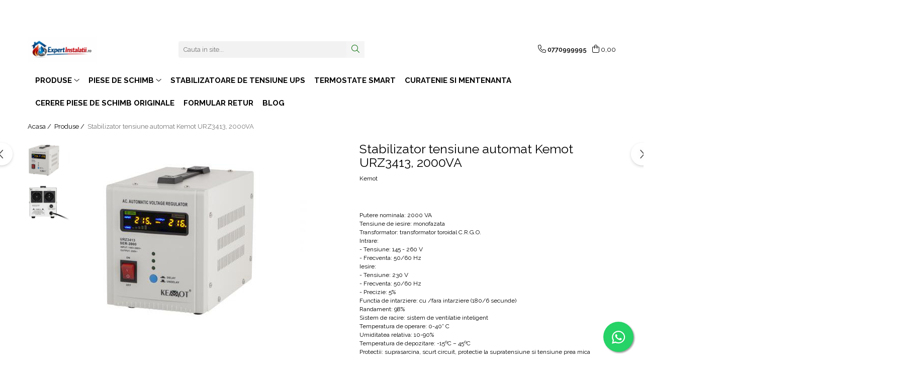

--- FILE ---
content_type: text/html; charset=UTF-8
request_url: https://www.expertinstalatii.ro/produse-61/stabilizator-tensiune-automat-kemot-urz3413-2000va.html
body_size: 40719
content:
<!DOCTYPE html>

<html lang="ro-ro">

	<head>
		<meta charset="UTF-8">

		<script src="https://gomagcdn.ro/themes/fashion/js/lazysizes.min.js?v=10111414-4.240" async=""></script>

		<script>
			function g_js(callbk){typeof callbk === 'function' ? window.addEventListener("DOMContentLoaded", callbk, false) : false;}
		</script>

					<link rel="icon" sizes="48x48" href="https://gomagcdn.ro/domains/expertinstalatii.ro/files/favicon/favicon6471.jpeg">
			<link rel="apple-touch-icon" sizes="180x180" href="https://gomagcdn.ro/domains/expertinstalatii.ro/files/favicon/favicon6471.jpeg">
		
		<style>
			/*body.loading{overflow:hidden;}
			body.loading #wrapper{opacity: 0;visibility: hidden;}
			body #wrapper{opacity: 1;visibility: visible;transition:all .1s ease-out;}*/

			.main-header .main-menu{min-height:43px;}
			.-g-hide{visibility:hidden;opacity:0;}

					</style>
					<link rel="preconnect" href="https://fonts.googleapis.com" >
					<link rel="preconnect" href="https://fonts.gstatic.com" crossorigin>
		
		<link rel="preconnect" href="https://gomagcdn.ro"><link rel="dns-prefetch" href="https://fonts.googleapis.com" /><link rel="dns-prefetch" href="https://fonts.gstatic.com" /><link rel="dns-prefetch" href="https://connect.facebook.net" /><link rel="dns-prefetch" href="https://www.facebook.com" /><link rel="dns-prefetch" href="https://www.googletagmanager.com" /><link rel="dns-prefetch" href="https://static.hotjar.com" /><link rel="dns-prefetch" href="https://retargeting.newsmanapp.com" />

					<link rel="preload" as="image" href="https://gomagcdn.ro/domains/expertinstalatii.ro/files/product/large/stabilizator-tensiune-automat-kemot-urz3418-500va-copie-606255.jpeg"   >
					<link rel="preload" as="style" href="https://fonts.googleapis.com/css2?family=Poppins:wght@200;300;400;500;600;700&display=swap" fetchpriority="high" onload="this.onload=null;this.rel='stylesheet'" crossorigin>
		
		<link rel="preload" href="https://gomagcdn.ro/themes/fashion/js/plugins.js?v=10111414-4.240" as="script">

		
					<link rel="preload" href="https://www.expertinstalatii.ro/theme/default.js?v=41767972965" as="script">
				
		<link rel="preload" href="https://gomagcdn.ro/themes/fashion/js/dev.js?v=10111414-4.240" as="script">

					<noscript>
				<link rel="stylesheet" href="https://fonts.googleapis.com/css2?family=Poppins:wght@200;300;400;500;600;700&display=swap">
			</noscript>
		
					<link rel="stylesheet" href="https://gomagcdn.ro/themes/fashion/css/main-min-v2.css?v=10111414-4.240-1" data-values='{"blockScripts": "1"}'>
		
					<link rel="stylesheet" href="https://www.expertinstalatii.ro/theme/default.css?v=41767972965">
		
						<link rel="stylesheet" href="https://gomagcdn.ro/themes/fashion/css/dev-style.css?v=10111414-4.240-1">
		
		
		
		<link rel="alternate" hreflang="x-default" href="https://www.expertinstalatii.ro/produse-61/stabilizator-tensiune-automat-kemot-urz3413-2000va.html">
									<!-- Google tag (gtag.js) -->
<script async src="https://www.googletagmanager.com/gtag/js?id=G-QC29RF4NX4"></script>
<script>
  window.dataLayer = window.dataLayer || [];
  function gtag(){dataLayer.push(arguments);}
  gtag('js', new Date());

  gtag('config', 'G-QC29RF4NX4');
</script>
<!-- Google tag (gtag.js) -->
<script async src="https://www.googletagmanager.com/gtag/js?id=G-QC29RF4NX4"></script>
<script>
  window.dataLayer = window.dataLayer || [];
  function gtag(){dataLayer.push(arguments);}
  gtag('js', new Date());

  gtag('config', 'G-QC29RF4NX4');
</script><script>(function(w,d,s,l,i){w[l]=w[l]||[];w[l].push({'gtm.start':
new Date().getTime(),event:'gtm.js'});var f=d.getElementsByTagName(s)[0],
j=d.createElement(s),dl=l!='dataLayer'?'&l='+l:'';j.async=true;j.src=
'https://www.googletagmanager.com/gtm.js?id='+i+dl;f.parentNode.insertBefore(j,f);
})(window,document,'script','dataLayer','GTM-WMN2C22');</script>					
		<meta name="expires" content="never">
		<meta name="revisit-after" content="1 days">
					<meta name="author" content="Gomag">
				<title>Stabilizator tensiune automat Kemot URZ3413, 2000VA</title>


					<meta name="robots" content="index,follow" />
						
		<meta name="description" content="Stabilizator tensiune automat Kemot URZ3413, 2000VA">
		<meta class="viewport" name="viewport" content="width=device-width, initial-scale=1.0, user-scalable=no">
							<meta property="og:description" content="Putere nominala: 2000 VA  Tensiune de iesire: monofazata  Transformator: transformator toroidal C.R.G.O.  Intrare:  - Tensiune: 145 - 260 V  - Frecventa: 50/60 Hz  Iesire:  - Tensiune: 230 V  - Frecventa: 50/60 Hz  - Precizie: 5%  Functia de intarziere: cu /fara intarziere (180/6 secunde)  Randament: 98%  Sistem de racire: sistem de ventilatie inteligent  Temperatura de operare: 0-40° C  Umiditatea relativa: 10-90%  Temperatura de depozitare: -15ºC &#150; 45ºC  Protectii: suprasarcina, scurt circuit, protectie la supratensiune si tensiune prea mica"/>
							<meta property="og:image" content="https://gomagcdn.ro/domains/expertinstalatii.ro/files/product/large/stabilizator-tensiune-automat-kemot-urz3418-500va-copie-606255.jpeg"/>
															<link rel="canonical" href="https://www.expertinstalatii.ro/produse-61/stabilizator-tensiune-automat-kemot-urz3413-2000va.html" />
			<meta property="og:url" content="https://www.expertinstalatii.ro/produse-61/stabilizator-tensiune-automat-kemot-urz3413-2000va.html"/>
						
		<meta name="distribution" content="Global">
		<meta name="owner" content="www.expertinstalatii.ro">
		<meta name="publisher" content="www.expertinstalatii.ro">
		<meta name="rating" content="General">
		<meta name="copyright" content="Copyright www.expertinstalatii.ro 2026. All rights reserved">
		<link rel="search" href="https://www.expertinstalatii.ro/opensearch.ro.xml" type="application/opensearchdescription+xml" title="Cautare"/>

		
							<script src="https://gomagcdn.ro/themes/fashion/js/jquery-2.1.4.min.js"></script>
			<script defer src="https://gomagcdn.ro/themes/fashion/js/jquery.autocomplete.js?v=20181023"></script>
			<script src="https://gomagcdn.ro/themes/fashion/js/gomag.config.js?v=10111414-4.240"></script>
			<script src="https://gomagcdn.ro/themes/fashion/js/gomag.js?v=10111414-4.240"></script>
		
													<script>
$.Gomag.bind('User/Data/AffiliateMarketing/HideTrafiLeak', function(event, data){

    $('.whatsappfloat').remove();
});
</script><script>
	var items = [];

	items.push(
		{
			id		:'URZ3413',
			name	:'Stabilizator tensiune automat Kemot URZ3413, 2000VA',
			brand	:'Kemot',
			category:'Produse',
			price	:348.7600,
			google_business_vertical: 'retail'
		}
	);

	gtag('event', 'view_item', {
		items: [items],
		currency: "Lei",
		value: "348.7600",
		send_to: 'AW-11387909432'
	});
		gtag('event', 'page_view', {
		send_to: 'AW-11387909432',
		value: 348.7600,
		items: [{
			id: 'URZ3413',
			google_business_vertical: 'retail'
		}]
		});
	</script><script>	
	$(document).ready(function(){
		
		$(document).on('click', $GomagConfig.cartSummaryItemRemoveButton, function() {
			var productId = $(this).attr("data-product");
			var productSku = $(this).attr("data-productsku");
			var productPrice = $(this).attr("data-productprice");
			var productQty = $(this).attr("data-qty");
			
			gtag('event', 'remove_from_cart', {
					send_to	: 'AW-11387909432',
					value	: parseFloat(productQty) * parseFloat(productPrice),
					items:[{
						id		: productSku,
						quantity: productQty,
						price	: productPrice		 
				}]
			})
			
		})
	
		$(document).on('click', $GomagConfig.checkoutItemRemoveButton, function() {
			
			var itemKey = $(this).attr('id').replace('__checkoutItemRemove','');
			var productId = $(this).data("product");
			var productSku = $(this).attr("productsku");
			var productPrice = $(this).attr("productprice");
			var productQty = $('#quantityToAdd_'+itemKey).val();
			
			gtag('event', 'remove_from_cart', {
				send_to	: 'AW-11387909432',
				value	: parseFloat(productQty) * parseFloat(productPrice),
				items	:[{
					id		: productSku,
					quantity: productQty,
					price	: productPrice
				}]
			})
			
		})
	});		
	
</script>
<!-- Global site tag (gtag.js) - Google Analytics -->
<script async src="https://www.googletagmanager.com/gtag/js?id=G-QC29RF4NX4"></script>
	<script>
 window.dataLayer = window.dataLayer || [];
  function gtag(){dataLayer.push(arguments);}
    var cookieValue = '';
  var name = 'g_c_consent' + "=";
  var decodedCookie = decodeURIComponent(document.cookie);
  var ca = decodedCookie.split(';');
  for(var i = 0; i <ca.length; i++) {
	var c = ca[i];
	while (c.charAt(0) == ' ') {
	  c = c.substring(1);
	}
	if (c.indexOf(name) == 0) {
	  cookieValue = c.substring(name.length, c.length);
	}
  }



if(cookieValue == ''){
	gtag('consent', 'default', {
	  'ad_storage': 'granted',
	  'ad_user_data': 'granted',
	  'ad_personalization': 'granted',
	  'analytics_storage': 'granted',
	  'personalization_storage': 'granted',
	  'functionality_storage': 'granted',
	  'security_storage': 'granted'
	});
	} else if(cookieValue != '-1'){


			gtag('consent', 'default', {
			'ad_storage': 'granted',
			'ad_user_data': 'granted',
			'ad_personalization': 'granted',
			'analytics_storage': 'granted',
			'personalization_storage': 'granted',
			'functionality_storage': 'granted',
			'security_storage': 'granted'
		});
	} else {
	 gtag('consent', 'default', {
		  'ad_storage': 'denied',
		  'ad_user_data': 'denied',
		  'ad_personalization': 'denied',
		  'analytics_storage': 'denied',
			'personalization_storage': 'denied',
			'functionality_storage': 'denied',
			'security_storage': 'denied'
		});

		 }
</script>
<script>

	
  gtag('js', new Date());

 
$.Gomag.bind('Cookie/Policy/Consent/Denied', function(){
	gtag('consent', 'update', {
		  'ad_storage': 'denied',
		  'ad_user_data': 'denied',
		  'ad_personalization': 'denied',
		  'analytics_storage': 'denied',
			'personalization_storage': 'denied',
			'functionality_storage': 'denied',
			'security_storage': 'denied'
		});
		})
$.Gomag.bind('Cookie/Policy/Consent/Granted', function(){
	gtag('consent', 'update', {
		  'ad_storage': 'granted',
		  'ad_user_data': 'granted',
		  'ad_personalization': 'granted',
		  'analytics_storage': 'granted',
			'personalization_storage': 'granted',
			'functionality_storage': 'granted',
			'security_storage': 'granted'
		});
		})
  gtag('config', 'G-QC29RF4NX4', {allow_enhanced_conversions: true });
</script>
<script>
	function gaBuildProductVariant(product)
	{
		let _return = '';
		if(product.version != undefined)
		{
			$.each(product.version, function(i, a){
				_return += (_return == '' ? '' : ', ')+a.value;
			})
		}
		return _return;
	}

</script>
<script>
	$.Gomag.bind('Product/Add/To/Cart/After/Listing', function gaProductAddToCartLV4(event, data) {
		if(data.product !== undefined) {
			var gaProduct = false;
			if(typeof(gaProducts) != 'undefined' && gaProducts[data.product.id] != undefined)
			{
				gaProduct = gaProducts[data.product.id];

			}

			if(gaProduct == false)
			{
				gaProduct = {};
				gaProduct.item_id = data.product.id;
				gaProduct.currency = data.product.currency ? (String(data.product.currency).toLowerCase() == 'lei' ? 'RON' : data.product.currency) : 'RON';
				gaProduct.item_name =  data.product.sku ;
				gaProduct.item_variant= gaBuildProductVariant(data.product);
				gaProduct.item_brand = data.product.brand;
				gaProduct.item_category = data.product.category;

			}

			gaProduct.price = parseFloat(data.product.price).toFixed(2);
			gaProduct.quantity = data.product.productQuantity;
			gtag("event", "add_to_cart", {
				currency: gaProduct.currency,
				value: parseFloat(gaProduct.price) * parseFloat(gaProduct.quantity),
				items: [
					gaProduct
				]
			});

		}
	})
	$.Gomag.bind('Product/Add/To/Cart/After/Details', function gaProductAddToCartDV4(event, data){

		if(data.product !== undefined){

			var gaProduct = false;
			if(
				typeof(gaProducts) != 'undefined'
				&&
				gaProducts[data.product.id] != undefined
			)
			{
				var gaProduct = gaProducts[data.product.id];
			}

			if(gaProduct == false)
			{
				gaProduct = {};
				gaProduct.item_id = data.product.id;
				gaProduct.currency = data.product.currency ? (String(data.product.currency).toLowerCase() == 'lei' ? 'RON' : data.product.currency) : 'RON';
				gaProduct.item_name =  data.product.sku ;
				gaProduct.item_variant= gaBuildProductVariant(data.product);
				gaProduct.item_brand = data.product.brand;
				gaProduct.item_category = data.product.category;

			}

			gaProduct.price = parseFloat(data.product.price).toFixed(2);
			gaProduct.quantity = data.product.productQuantity;


			gtag("event", "add_to_cart", {
			  currency: gaProduct.currency,
			  value: parseFloat(gaProduct.price) * parseFloat(gaProduct.quantity),
			  items: [
				gaProduct
			  ]
			});
        }

	})
	 $.Gomag.bind('Product/Remove/From/Cart', function gaProductRemovedFromCartV4(event, data){
		var envData = $.Gomag.getEnvData();
		var products = envData.products;

		if(data.data.product !== undefined && products[data.data.product] !== undefined){


			var dataProduct = products[data.data.product];


			gaProduct = {};
			gaProduct.item_id = dataProduct.id;

			gaProduct.item_name =   dataProduct.sku ;
			gaProduct.currency = dataProduct.currency ? (String(dataProduct.currency).toLowerCase() == 'lei' ? 'RON' : dataProduct.currency) : 'RON';
			gaProduct.item_category = dataProduct.category;
			gaProduct.item_brand = dataProduct.brand;
			gaProduct.price = parseFloat(dataProduct.price).toFixed(2);
			gaProduct.quantity = data.data.quantity;
			gaProduct.item_variant= gaBuildProductVariant(dataProduct);
			gtag("event", "remove_from_cart", {
			  currency: gaProduct.currency,
			  value: parseFloat(gaProduct.price) * parseFloat(gaProduct.quantity),
			  items: [
				gaProduct
			  ]
			});
        }

	});

	 $.Gomag.bind('Cart/Quantity/Update', function gaCartQuantityUpdateV4(event, data){
		var envData = $.Gomag.getEnvData();
		var products = envData.products;
		if(!data.data.finalQuantity || !data.data.initialQuantity)
		{
			return false;
		}
		var dataProduct = products[data.data.product];
		if(dataProduct == undefined)
		{
			return false;
		}

		gaProduct = {};
		gaProduct.item_id = dataProduct.id;
		gaProduct.currency = dataProduct.currency ? (String(dataProduct.currency).toLowerCase() == 'lei' ? 'RON' : dataProduct.currency) : 'RON';
		gaProduct.item_name =  dataProduct.sku ;

		gaProduct.item_category = dataProduct.category;
		gaProduct.item_brand = dataProduct.brand;
		gaProduct.price = parseFloat(dataProduct.price).toFixed(2);
		gaProduct.item_variant= gaBuildProductVariant(dataProduct);
		if(parseFloat(data.data.initialQuantity) < parseFloat(data.data.finalQuantity))
		{
			var quantity = parseFloat(data.data.finalQuantity) - parseFloat(data.data.initialQuantity);
			gaProduct.quantity = quantity;

			gtag("event", "add_to_cart", {
			  currency: gaProduct.currency,
			  value: parseFloat(gaProduct.price) * parseFloat(gaProduct.quantity),
			  items: [
				gaProduct
			  ]
			});
		}
		else if(parseFloat(data.data.initialQuantity) > parseFloat(data.data.finalQuantity))
		{
			var quantity = parseFloat(data.data.initialQuantity) - parseFloat(data.data.finalQuantity);
			gaProduct.quantity = quantity;
			gtag("event", "remove_from_cart", {
			  currency: gaProduct.currency,
			  value: parseFloat(gaProduct.price) * parseFloat(gaProduct.quantity),
			  items: [
				gaProduct
			  ]
			});
		}

	});

</script>
<script>
        (function(d, s, i) {
            var f = d.getElementsByTagName(s)[0], j = d.createElement(s);
            j.async = true;
            j.src = "https://t.themarketer.com/t/j/" + i;
            f.parentNode.insertBefore(j, f);
        })(document, "script", "TTAJA43J");
    </script><!-- Global site tag (gtag.js) - Google Analytics -->
	<script>
		$.Gomag.bind('Page/Load', function(){
			gtag('config', 'G-8SJCXHE3P8', {allow_enhanced_conversions: true, groups: 'gomag'  });
		})
	</script>
<script>
function gaCGBuildProductVariant(product)
	{
		let _return = '';
		if(product.version != undefined)
		{
			$.each(product.version, function(i, a){
				_return += (_return == '' ? '' : ', ')+a.value;
			})
		}
		return _return;
	}

</script>

<script>
	$.Gomag.bind('Product/Add/To/Cart/After/Listing', function gaProductAddToCartLGCV4(event, data){
		if(data.product !== undefined){

			var gaProduct = false;
			if(typeof(gaProducts) != 'undefined' && gaProducts[data.product.id] != undefined)
			{
				gaProduct = gaProducts[data.product.id];

			}

			if(gaProduct == false)
			{
				gaProduct = {};
				gaProduct.item_id = data.product.id;
				gaProduct.currency = data.product.currency ? data.product.currency : 'RON';
				gaProduct.item_name = data.product.sku;
				gaProduct.item_variant= gaCGBuildProductVariant(data.product);
				gaProduct.item_brand = data.product.brand;
				gaProduct.item_category = data.product.category;

			}

			gaProduct.price = parseFloat(data.product.price).toFixed(2);
			gaProduct.quantity = data.product.productQuantity;

			gtag("event", "add_to_cart", {
				send_to: 'gomag',
				currency: gaProduct.currency,
				value: parseFloat(gaProduct.price) * parseFloat(gaProduct.quantity),
				items: [
					gaProduct
				]
			});

        }
	})
	$.Gomag.bind('Product/Add/To/Cart/After/Details', function gaProductAddToCartDGCV4(event, data){

		if(data.product !== undefined){

			var gaProduct = false;
			if(
				typeof(gaProducts) != 'undefined'
				&&
				gaProducts[data.product.id] != undefined
			)
			{
				var gaProduct = gaProducts[data.product.id];
			}

			if(gaProduct == false)
			{
				gaProduct = {};
				gaProduct.item_id = data.product.id;
				gaProduct.currency = data.product.currency ? data.product.currency : 'RON';
				gaProduct.item_name =data.product.sku;

				gaProduct.item_variant= gaCGBuildProductVariant(data.product);
				gaProduct.item_brand = data.product.brand;
				gaProduct.item_category = data.product.category;

			}

			gaProduct.price = parseFloat(data.product.price).toFixed(2);
			gaProduct.quantity = data.product.productQuantity;




			gtag("event", "add_to_cart", {
				send_to: 'gomag',
				currency: gaProduct.currency,
				value: parseFloat(gaProduct.price) * parseFloat(gaProduct.quantity),
				items: [
					gaProduct
				]
			});
        }

	})
	 $.Gomag.bind('Product/Remove/From/Cart', function gaProductRemovedFromCartGCV4(event, data){
		var envData = $.Gomag.getEnvData();
		var products = envData.products;

		if(data.data.product !== undefined && products[data.data.product] !== undefined){


			var dataProduct = products[data.data.product];


			gaProduct = {};
			gaProduct.item_id = dataProduct.id;

			gaProduct.item_name = dataProduct.sku;
			gaProduct.currency = dataProduct.currency;
			gaProduct.item_category = dataProduct.category;
			gaProduct.item_brand = dataProduct.brand;
			gaProduct.price = parseFloat(dataProduct.price).toFixed(2);
			gaProduct.item_variant= gaCGBuildProductVariant(dataProduct);
			gaProduct.quantity = data.data.quantity;
			gtag("event", "remove_from_cart", {
				send_to: 'gomag',
			  currency: gaProduct.currency,
			  value: parseFloat(gaProduct.price) * parseFloat(gaProduct.quantity),
			  items: [
				gaProduct
			  ]
			});
        }

	});

	 $.Gomag.bind('Cart/Quantity/Update', function gaCartQuantityUpdateV4(event, data){
		var envData = $.Gomag.getEnvData();
		var products = envData.products;
		if(!data.data.finalQuantity || !data.data.initialQuantity)
		{
			return false;
		}
		var dataProduct = products[data.data.product];
		if(dataProduct == undefined)
		{
			return false;
		}

		gaProduct = {};
		gaProduct.item_id = dataProduct.id;
		gaProduct.currency = dataProduct.currency ? dataProduct.currency : 'RON';
		gaProduct.item_name = dataProduct.sku;
		gaProduct.item_variant= gaCGBuildProductVariant(dataProduct);
		gaProduct.item_category = dataProduct.category;
		gaProduct.item_brand = dataProduct.brand;
		gaProduct.price = parseFloat(dataProduct.price).toFixed(2);

		if(parseFloat(data.data.initialQuantity) < parseFloat(data.data.finalQuantity))
		{
			var quantity = parseFloat(data.data.finalQuantity) - parseFloat(data.data.initialQuantity);
			gaProduct.quantity = quantity;

			gtag("event", "add_to_cart", {
				send_to: 'gomag',
				currency: gaProduct.currency,
				value: parseFloat(gaProduct.price) * parseFloat(gaProduct.quantity),
				items: [
					gaProduct
				]
			});
		}
		else if(parseFloat(data.data.initialQuantity) > parseFloat(data.data.finalQuantity))
		{
			var quantity = parseFloat(data.data.initialQuantity) - parseFloat(data.data.finalQuantity);
			gaProduct.quantity = quantity;
			gtag("event", "remove_from_cart", {
				send_to: 'gomag',
			  currency: gaProduct.currency,
			  value: parseFloat(gaProduct.price) * parseFloat(gaProduct.quantity),
			  items: [
				gaProduct
			  ]
			});
		}

	});

</script>
<script>
gtag('config', 'AW-16458716920');
</script><script>
	$.Gomag.bind('Product/Add/To/Cart/After/Listing', function(event, data){
		if(data.product !== undefined){
			gtag('event', 'add_to_cart', {
				send_to	: 'AW-16458716920',
				value	: parseFloat(data.product.productQuantity) * parseFloat(data.product.price),
				items	:[{
					id		: data.product.id,
					name	: data.product.name,
					brand	: data.product.brand,
					category: data.product.category,
					quantity: data.product.productQuantity,
					price	: parseFloat(data.product.price).toFixed(2)
				 
			}]
		   })
        }
	})
	$.Gomag.bind('Product/Add/To/Cart/After/Details', function(event, data){
		
		if(data.product !== undefined){
			gtag('event', 'add_to_cart', {
				send_to: 'AW-16458716920',
				value: parseFloat(data.product.productQuantity) * parseFloat(data.product.price),
				items: [{
					id: data.product.id,
					name		: data.product.name,
					brand		: data.product.brand,
					category	: data.product.category,
					quantity	: data.product.productQuantity,
					price		: parseFloat(data.product.price).toFixed(2)
				}]	
			})
		}
	})
   
</script><meta name="google-site-verification" content="mhkYAPYdz5gi0oUYYW7uH5Q9ctXPJOqBQn-_5Wo4FuY" /><script>
function gmsc(name, value)
{
	if(value != undefined && value)
	{
		var expires = new Date();
		expires.setTime(expires.getTime() + parseInt(3600*24*1000*90));
		document.cookie = encodeURIComponent(name) + "=" + encodeURIComponent(value) + '; expires='+ expires.toUTCString() + "; path=/";
	}
}
let gmqs = window.location.search;
let gmup = new URLSearchParams(gmqs);
gmsc('g_sc', gmup.get('shop_campaign'));
gmsc('shop_utm_campaign', gmup.get('utm_campaign'));
gmsc('shop_utm_medium', gmup.get('utm_medium'));
gmsc('shop_utm_source', gmup.get('utm_source'));
</script><!-- Facebook Pixel Code -->
				<script>
				!function(f,b,e,v,n,t,s){if(f.fbq)return;n=f.fbq=function(){n.callMethod?
				n.callMethod.apply(n,arguments):n.queue.push(arguments)};if(!f._fbq)f._fbq=n;
				n.push=n;n.loaded=!0;n.version="2.0";n.queue=[];t=b.createElement(e);t.async=!0;
				t.src=v;s=b.getElementsByTagName(e)[0];s.parentNode.insertBefore(t,s)}(window,
				document,"script","//connect.facebook.net/en_US/fbevents.js");

				fbq("init", "438658253539122");
				fbq("track", "PageView");</script>
				<!-- End Facebook Pixel Code -->
				<script>
				$.Gomag.bind('User/Ajax/Data/Loaded', function(event, data){
					if(data != undefined && data.data != undefined)
					{
						var eventData = data.data;
						if(eventData.facebookUserData != undefined)
						{
							$('body').append(eventData.facebookUserData);
						}
					}
				})
				</script>
				<script>
	$.Gomag.bind('Product/Add/To/Cart/After/Listing', function(event, data){
		if(data.product !== undefined){
			gtag('event', 'add_to_cart', {
				send_to	: 'AW-11387909432',
				value	: parseFloat(data.product.productQuantity) * parseFloat(data.product.price),
				items	:[{
					id		: data.product.sku,
					name	: data.product.name,
					brand	: data.product.brand,
					category: data.product.category,
					quantity: data.product.productQuantity,
					price	: data.product.price
				 
			}]
		   })
        }
	})
	$.Gomag.bind('Product/Add/To/Cart/After/Details', function(event, data){
		
		if(data.product !== undefined){
			gtag('event', 'add_to_cart', {
				send_to: 'AW-11387909432',
				value: parseFloat(data.product.productQuantity) * parseFloat(data.product.price),
				items: [{
					id: data.product.sku,
					name		: data.product.name,
					brand		: data.product.brand,
					category	: data.product.category,
					quantity	: data.product.productQuantity,
					price		: data.product.price
				}]	
			})
		}
	})
   
</script><!-- Hotjar Tracking Code for https://www.expertinstalatii.ro/ -->
<script>
    (function(h,o,t,j,a,r){
        h.hj=h.hj||function(){(h.hj.q=h.hj.q||[]).push(arguments)};
        h._hjSettings={hjid:2673080,hjsv:6};
        a=o.getElementsByTagName('head')[0];
        r=o.createElement('script');r.async=1;
        r.src=t+h._hjSettings.hjid+j+h._hjSettings.hjsv;
        a.appendChild(r);
    })(window,document,'https://static.hotjar.com/c/hotjar-','.js?sv=');
</script>					
		
	</head>

	<body class="" style="background: #f5f5f5 top center repeat;">

		<script >
			function _addCss(url, attribute, value, loaded){
				var _s = document.createElement('link');
				_s.rel = 'stylesheet';
				_s.href = url;
				_s.type = 'text/css';
				if(attribute)
				{
					_s.setAttribute(attribute, value)
				}
				if(loaded){
					_s.onload = function(){
						var dom = document.getElementsByTagName('body')[0];
						//dom.classList.remove('loading');
					}
				}
				var _st = document.getElementsByTagName('link')[0];
				_st.parentNode.insertBefore(_s, _st);
			}
			//_addCss('https://fonts.googleapis.com/css2?family=Open+Sans:ital,wght@0,300;0,400;0,600;0,700;1,300;1,400&display=swap');
			_addCss('https://gomagcdn.ro/themes/_fonts/Open-Sans.css');

		</script>
		<script>
				/*setTimeout(
				  function()
				  {
				   document.getElementsByTagName('body')[0].classList.remove('loading');
				  }, 1000);*/
		</script>
									<noscript><iframe src="https://www.googletagmanager.com/ns.html?id=GTM-WMN2C22"
height="0" width="0" style="display:none;visibility:hidden"></iframe></noscript>					
					<div id="fb-root"></div>
						<script >
			window.fbAsyncInit = function() {
			FB.init({
			appId : '@piesedeschimbcentrale',
			autoLogAppEvents : true,
			xfbml : true,
			version : 'v12.0'
			});
			};
			</script>
			<script async defer crossorigin="anonymous" src="https://connect.facebook.net/ro_RO/sdk.js"></script>
					
		<div id="wrapper">
			<!-- BLOCK:888b456f2827daa4548349ef3bf62835 start -->
<div id="_cartSummary" class="hide"></div>

<script >
	$(document).ready(function() {

		$(document).on('keypress', '.-g-input-loader', function(){
			$(this).addClass('-g-input-loading');
		})

		$.Gomag.bind('Product/Add/To/Cart/After', function(eventResponse, properties)
		{
									var data = JSON.parse(properties.data);
			$('.q-cart').html(data.quantity);
			if(parseFloat(data.quantity) > 0)
			{
				$('.q-cart').removeClass('hide');
			}
			else
			{
				$('.q-cart').addClass('hide');
			}
			$('.cartPrice').html(data.subtotal + ' ' + data.currency);
			$('.cartProductCount').html(data.quantity);


		})
		$('#_cartSummary').on('updateCart', function(event, cart) {
			var t = $(this);

			$.get('https://www.expertinstalatii.ro/cart-update', {
				cart: cart
			}, function(data) {

				$('.q-cart').html(data.quantity);
				if(parseFloat(data.quantity) > 0)
				{
					$('.q-cart').removeClass('hide');
				}
				else
				{
					$('.q-cart').addClass('hide');
				}
				$('.cartPrice').html(data.subtotal + ' ' + data.currency);
				$('.cartProductCount').html(data.quantity);
			}, 'json');
			window.ga = window.ga || function() {
				(ga.q = ga.q || []).push(arguments)
			};
			ga('send', 'event', 'Buton', 'Click', 'Adauga_Cos');
		});

		if(window.gtag_report_conversion) {
			$(document).on("click", 'li.phone-m', function() {
				var phoneNo = $('li.phone-m').children( "a").attr('href');
				gtag_report_conversion(phoneNo);
			});

		}

	});
</script>



<header class="main-header container-bg clearfix" data-block="headerBlock">
	<div class="discount-tape container-h full -g-hide" id="_gomagHellobar">
<style>
.discount-tape{position: relative;width:100%;padding:0;text-align:center;font-size:14px;overflow: hidden;z-index:99;}
.discount-tape a{color: #fff;}
.Gomag-HelloBar{padding:10px;}
@media screen and (max-width: 767px){.discount-tape{font-size:13px;}}
</style>
<div class="Gomag-HelloBar" style="background: #eb6464;color: #fff;">
	
		<div class="hello-bar">   <span>🚚 Transport GRATUIT la comenzi peste 1.000 RON</span> </div>  <style> .hello-bar {   width: 100%;   overflow: hidden;   background: #ffffff; /* fundal alb */   color: #d10000;      /* roșu */   font-weight: bold;   padding: 10px 0;   border-bottom: 1px solid #e0e0e0; }  .hello-bar span {   display: inline-block;   white-space: nowrap;   animation: moveText 18s linear infinite; }  @keyframes moveText {   0% { transform: translateX(100%); }   100% { transform: translateX(-100%); } } </style>
			
	</div>
<div class="clear"></div>
</div>

		
	<div class="top-head-bg container-h full">

		<div class="top-head container-h">
			<div class="row">
				<div class="col-sm-2 col-xs-12 logo-h">
					
	<a href="https://www.expertinstalatii.ro" id="logo" data-pageId="2">
		<img src="https://gomagcdn.ro/domains/expertinstalatii.ro/files/company/logo-site8372.jpeg" fetchpriority="high" class="img-responsive" alt="ExpertInstalatii.ro" title="ExpertInstalatii.ro" width="200" height="50" style="width:auto;">
	</a>
				</div>
				<div class="col-sm-4 col-xs-7 main search-form-box">
					
<form name="search-form" class="search-form" action="https://www.expertinstalatii.ro/produse" id="_searchFormMainHeader">

	<input id="_autocompleteSearchMainHeader" name="c" class="input-placeholder -g-input-loader" type="text" placeholder="Cauta in site..." aria-label="Search"  value="">
	<button id="_doSearch" class="search-button" aria-hidden="true">
		<i class="fa fa-search" aria-hidden="true"></i>
	</button>

				<script >
			$(document).ready(function() {

				$('#_autocompleteSearchMainHeader').autocomplete({
					serviceUrl: 'https://www.expertinstalatii.ro/autocomplete',
					minChars: 2,
					deferRequestBy: 700,
					appendTo: '#_searchFormMainHeader',
					width: parseInt($('#_doSearch').offset().left) - parseInt($('#_autocompleteSearchMainHeader').offset().left),
					formatResult: function(suggestion, currentValue) {
						return suggestion.value;
					},
					onSelect: function(suggestion) {
						$(this).val(suggestion.data);
					},
					onSearchComplete: function(suggestion) {
						$(this).removeClass('-g-input-loading');
					}
				});
				$(document).on('click', '#_doSearch', function(e){
					e.preventDefault();
					if($('#_autocompleteSearchMainHeader').val() != '')
					{
						$('#_searchFormMainHeader').submit();
					}
				})
			});
		</script>
	

</form>
				</div>
				<div class="col-xs-5 acount-section">
					
<ul>
	<li class="search-m hide">
		<a href="#" class="-g-no-url" aria-label="Cauta in site..." data-pageId="">
			<i class="fa fa-search search-open" aria-hidden="true"></i>
			<i style="display:none" class="fa fa-times search-close" aria-hidden="true"></i>
		</a>
	</li>
	<li class="-g-user-icon -g-user-icon-empty">
			
	</li>
	
				<li class="contact-header">
			<a href="tel:0770999995" aria-label="Contacteaza-ne" data-pageId="3">
				<i class="fa fa-phone" aria-hidden="true"></i>
								<span>0770999995</span>
			</a>
		</li>
			<li class="wishlist-header hide">
		<a href="https://www.expertinstalatii.ro/wishlist" aria-label="Wishlist" data-pageId="28">
			<span class="-g-wishlist-product-count -g-hide"></span>
			<i class="fa fa-heart-o" aria-hidden="true"></i>
			<span class="">Favorite</span>
		</a>
	</li>
	<li class="cart-header-btn cart">
		<a class="cart-drop _showCartHeader" href="https://www.expertinstalatii.ro/cos-de-cumparaturi" aria-label="Cos de cumparaturi">
			<span class="q-cart hide">0</span>
			<i class="fa fa-shopping-bag" aria-hidden="true"></i>
			<span class="count cartPrice">0,00
				
			</span>
		</a>
					<div class="cart-dd  _cartShow cart-closed"></div>
			</li>

	</ul>

	<script>
		$(document).ready(function() {
			//Cart
							$('.cart').mouseenter(function() {
					$.Gomag.showCartSummary('div._cartShow');
				}).mouseleave(function() {
					$.Gomag.hideCartSummary('div._cartShow');
					$('div._cartShow').removeClass('cart-open');
				});
						$(document).on('click', '.dropdown-toggle', function() {
				window.location = $(this).attr('href');
			})
		})
	</script>

				</div>
				<div class="col-xs-5 navigation-holder">
					
<div id="navigation">
	<nav id="main-menu" class="main-menu container-h full clearfix">
		<a href="#" class="menu-trg -g-no-url" title="Produse">
			<span>&nbsp;</span>
		</a>
		
<div class="container-h nav-menu-hh clearfix">

	<!-- BASE MENU -->
	<ul class="
			nav-menu base-menu container-h
			
			
		">

		

			
		<li class="menu-drop __GomagMM ">
							<a
					href="#"
					class="  -g-no-url "
					rel="  "
					
					title="Produse"
					data-Gomag=''
					data-block-name="mainMenuD0"
					data-pageId= "80"
					data-block="mainMenuD">
											<span class="list">Produse</span>
						<i class="fa fa-angle-down"></i>
				</a>

									<div class="menu-dd">
										<ul class="drop-list clearfix w100">
																																						<li class="fl">
										<div class="col">
											<p class="title">
												<a
												href="https://www.expertinstalatii.ro/centrale"
												class="title    "
												rel="  "
												
												title="Incalzire"
												data-Gomag=''
												data-block-name="mainMenuD1"
												data-block="mainMenuD"
												data-pageId= "80"
												>
																										Incalzire
												</a>
											</p>
																																															<a
														href="https://www.expertinstalatii.ro/centrale-gas-"
														rel="  "
														
														title="Centrale Gas"
														class="    "
														data-Gomag=''
														data-block-name="mainMenuD2"
														data-block="mainMenuD"
														data-pageId="61"
													>
																												<i class="fa fa-angle-right"></i>
														<span>Centrale Gas</span>
													</a>
																									<a
														href="https://www.expertinstalatii.ro/centrale-combustibil-solid"
														rel="  "
														
														title="Centrale combustibil solid"
														class="    "
														data-Gomag=''
														data-block-name="mainMenuD2"
														data-block="mainMenuD"
														data-pageId="61"
													>
																												<i class="fa fa-angle-right"></i>
														<span>Centrale combustibil solid</span>
													</a>
																							
										</div>
									</li>
																																<li class="fl">
										<div class="col">
											<p class="title">
												<a
												href="https://www.expertinstalatii.ro/puffere-boilere"
												class="title    "
												rel="  "
												
												title="Puffere/Boilere"
												data-Gomag=''
												data-block-name="mainMenuD1"
												data-block="mainMenuD"
												data-pageId= "80"
												>
																										Puffere/Boilere
												</a>
											</p>
																																															<a
														href="https://www.expertinstalatii.ro/puffere"
														rel="  "
														
														title="Puffere"
														class="    "
														data-Gomag=''
														data-block-name="mainMenuD2"
														data-block="mainMenuD"
														data-pageId="61"
													>
																												<i class="fa fa-angle-right"></i>
														<span>Puffere</span>
													</a>
																							
										</div>
									</li>
																																<li class="fl">
										<div class="col">
											<p class="title">
												<a
												href="https://www.expertinstalatii.ro/panouri-solare"
												class="title    "
												rel="  "
												
												title="Panouri solare"
												data-Gomag=''
												data-block-name="mainMenuD1"
												data-block="mainMenuD"
												data-pageId= "80"
												>
																										Panouri solare
												</a>
											</p>
																						
										</div>
									</li>
																																<li class="fl">
										<div class="col">
											<p class="title">
												<a
												href="https://www.expertinstalatii.ro/ventilatoarefum"
												class="title    "
												rel="  "
												
												title="Ventilatoare Fum"
												data-Gomag=''
												data-block-name="mainMenuD1"
												data-block="mainMenuD"
												data-pageId= "80"
												>
																										Ventilatoare Fum
												</a>
											</p>
																						
										</div>
									</li>
																																<li class="fl">
										<div class="col">
											<p class="title">
												<a
												href="https://www.expertinstalatii.ro/regulatoare-temperatura"
												class="title    "
												rel="  "
												
												title="Regulatoare temperatura"
												data-Gomag=''
												data-block-name="mainMenuD1"
												data-block="mainMenuD"
												data-pageId= "80"
												>
																										Regulatoare temperatura
												</a>
											</p>
																						
										</div>
									</li>
																																<li class="fl">
										<div class="col">
											<p class="title">
												<a
												href="https://www.expertinstalatii.ro/burlane-cos-fum"
												class="title    "
												rel="  "
												
												title="Burlane cos fum Inox"
												data-Gomag=''
												data-block-name="mainMenuD1"
												data-block="mainMenuD"
												data-pageId= "80"
												>
																										Burlane cos fum Inox
												</a>
											</p>
																						
										</div>
									</li>
																																<li class="fl">
										<div class="col">
											<p class="title">
												<a
												href="https://www.expertinstalatii.ro/termostate-de-ambient"
												class="title    "
												rel="  "
												
												title="Termostate de ambient"
												data-Gomag=''
												data-block-name="mainMenuD1"
												data-block="mainMenuD"
												data-pageId= "80"
												>
																										Termostate de ambient
												</a>
											</p>
																																															<a
														href="https://www.expertinstalatii.ro/inngenso-"
														rel="  "
														
														title="Inngenso"
														class="    "
														data-Gomag=''
														data-block-name="mainMenuD2"
														data-block="mainMenuD"
														data-pageId="61"
													>
																												<i class="fa fa-angle-right"></i>
														<span>Inngenso</span>
													</a>
																									<a
														href="https://www.expertinstalatii.ro/computherm"
														rel="  "
														
														title="Computherm"
														class="    "
														data-Gomag=''
														data-block-name="mainMenuD2"
														data-block="mainMenuD"
														data-pageId="61"
													>
																												<i class="fa fa-angle-right"></i>
														<span>Computherm</span>
													</a>
																									<a
														href="https://www.expertinstalatii.ro/salus-"
														rel="  "
														
														title="Salus"
														class="    "
														data-Gomag=''
														data-block-name="mainMenuD2"
														data-block="mainMenuD"
														data-pageId="61"
													>
																												<i class="fa fa-angle-right"></i>
														<span>Salus</span>
													</a>
																							
										</div>
									</li>
																																<li class="fl">
										<div class="col">
											<p class="title">
												<a
												href="https://www.expertinstalatii.ro/pompe-de-caldura"
												class="title    "
												rel="  "
												
												title="Pompe de caldura"
												data-Gomag=''
												data-block-name="mainMenuD1"
												data-block="mainMenuD"
												data-pageId= "80"
												>
																										Pompe de caldura
												</a>
											</p>
																																															<a
														href="https://www.expertinstalatii.ro/energy-save-137"
														rel="  "
														
														title="Energy Save"
														class="    "
														data-Gomag=''
														data-block-name="mainMenuD2"
														data-block="mainMenuD"
														data-pageId="61"
													>
																												<i class="fa fa-angle-right"></i>
														<span>Energy Save</span>
													</a>
																							
										</div>
									</li>
																																<li class="fl">
										<div class="col">
											<p class="title">
												<a
												href="https://www.expertinstalatii.ro/armaturi"
												class="title    "
												rel="  "
												
												title="Armaturi"
												data-Gomag=''
												data-block-name="mainMenuD1"
												data-block="mainMenuD"
												data-pageId= "80"
												>
																										Armaturi
												</a>
											</p>
																						
										</div>
									</li>
																																<li class="fl">
										<div class="col">
											<p class="title">
												<a
												href="https://www.expertinstalatii.ro/stabilizatoare-tensiune"
												class="title    "
												rel="  "
												
												title="Stabilizatoare tensiune UPS"
												data-Gomag=''
												data-block-name="mainMenuD1"
												data-block="mainMenuD"
												data-pageId= "80"
												>
																										Stabilizatoare tensiune UPS
												</a>
											</p>
																						
										</div>
									</li>
																																<li class="fl">
										<div class="col">
											<p class="title">
												<a
												href="https://www.expertinstalatii.ro/aspiratoare-cenusa"
												class="title    "
												rel="  "
												
												title="Aspiratoare cenusa"
												data-Gomag=''
												data-block-name="mainMenuD1"
												data-block="mainMenuD"
												data-pageId= "80"
												>
																										Aspiratoare cenusa
												</a>
											</p>
																						
										</div>
									</li>
																																<li class="fl">
										<div class="col">
											<p class="title">
												<a
												href="https://www.expertinstalatii.ro/termometre-de-inalta-temperatura"
												class="title    "
												rel="  "
												
												title="Termometre de inalta temperatura"
												data-Gomag=''
												data-block-name="mainMenuD1"
												data-block="mainMenuD"
												data-pageId= "80"
												>
																										Termometre de inalta temperatura
												</a>
											</p>
																						
										</div>
									</li>
																																<li class="fl">
										<div class="col">
											<p class="title">
												<a
												href="https://www.expertinstalatii.ro/motoreductori-rotisor"
												class="title    "
												rel="  "
												
												title="Motoreductori rotisor"
												data-Gomag=''
												data-block-name="mainMenuD1"
												data-block="mainMenuD"
												data-pageId= "80"
												>
																										Motoreductori rotisor
												</a>
											</p>
																						
										</div>
									</li>
																																<li class="fl">
										<div class="col">
											<p class="title">
												<a
												href="https://www.expertinstalatii.ro/aparate-aer-conditionat"
												class="title    "
												rel="  "
												
												title="Aparate aer conditionat"
												data-Gomag=''
												data-block-name="mainMenuD1"
												data-block="mainMenuD"
												data-pageId= "80"
												>
																										Aparate aer conditionat
												</a>
											</p>
																																															<a
														href="https://www.expertinstalatii.ro/aparate-aer-conditionat-portabile"
														rel="  "
														
														title="Aparate aer conditionat portabile"
														class="    "
														data-Gomag=''
														data-block-name="mainMenuD2"
														data-block="mainMenuD"
														data-pageId="61"
													>
																												<i class="fa fa-angle-right"></i>
														<span>Aparate aer conditionat portabile</span>
													</a>
																									<a
														href="https://www.expertinstalatii.ro/aparate-aer-conditionat-de-perete"
														rel="  "
														
														title="Aparate aer conditionat de perete"
														class="    "
														data-Gomag=''
														data-block-name="mainMenuD2"
														data-block="mainMenuD"
														data-pageId="61"
													>
																												<i class="fa fa-angle-right"></i>
														<span>Aparate aer conditionat de perete</span>
													</a>
																							
										</div>
									</li>
																																<li class="fl">
										<div class="col">
											<p class="title">
												<a
												href="https://www.expertinstalatii.ro/curatenie-si-mentenanta"
												class="title    "
												rel="  "
												
												title="Curatenie si mentenanta"
												data-Gomag=''
												data-block-name="mainMenuD1"
												data-block="mainMenuD"
												data-pageId= "80"
												>
																										Curatenie si mentenanta
												</a>
											</p>
																																															<a
														href="https://www.expertinstalatii.ro/decalcificanti"
														rel="  "
														
														title="Decalcificanti"
														class="    "
														data-Gomag=''
														data-block-name="mainMenuD2"
														data-block="mainMenuD"
														data-pageId="61"
													>
																												<i class="fa fa-angle-right"></i>
														<span>Decalcificanti</span>
													</a>
																									<a
														href="https://www.expertinstalatii.ro/detergenti"
														rel="  "
														
														title="Detergenti"
														class="    "
														data-Gomag=''
														data-block-name="mainMenuD2"
														data-block="mainMenuD"
														data-pageId="61"
													>
																												<i class="fa fa-angle-right"></i>
														<span>Detergenti</span>
													</a>
																							
										</div>
									</li>
																																<li class="fl">
										<div class="col">
											<p class="title">
												<a
												href="https://www.expertinstalatii.ro/filtre-de-cafea"
												class="title    "
												rel="  "
												
												title="Filtre de cafea"
												data-Gomag=''
												data-block-name="mainMenuD1"
												data-block="mainMenuD"
												data-pageId= "80"
												>
																										Filtre de cafea
												</a>
											</p>
																						
										</div>
									</li>
																																<li class="fl">
										<div class="col">
											<p class="title">
												<a
												href="https://www.expertinstalatii.ro/filtre-de-apa"
												class="title    "
												rel="  "
												
												title="Filtre de apa"
												data-Gomag=''
												data-block-name="mainMenuD1"
												data-block="mainMenuD"
												data-pageId= "80"
												>
																										Filtre de apa
												</a>
											</p>
																						
										</div>
									</li>
																													</ul>
																	</div>
									
		</li>
		
		<li class="menu-drop __GomagMM ">
							<a
					href="#"
					class="  -g-no-url "
					rel="  "
					
					title="Piese de schimb"
					data-Gomag=''
					data-block-name="mainMenuD0"
					data-pageId= "80"
					data-block="mainMenuD">
											<span class="list">Piese de schimb</span>
						<i class="fa fa-angle-down"></i>
				</a>

									<div class="menu-dd">
										<ul class="drop-list clearfix w100">
																																						<li class="fl">
										<div class="col">
											<p class="title">
												<a
												href="https://www.expertinstalatii.ro/centrale-peleti"
												class="title    "
												rel="  "
												
												title="Centrale peleti"
												data-Gomag=''
												data-block-name="mainMenuD1"
												data-block="mainMenuD"
												data-pageId= "80"
												>
																										Centrale peleti
												</a>
											</p>
																																															<a
														href="https://www.expertinstalatii.ro/rezistente"
														rel="  "
														
														title="Rezistente"
														class="    "
														data-Gomag=''
														data-block-name="mainMenuD2"
														data-block="mainMenuD"
														data-pageId="1"
													>
																												<i class="fa fa-angle-right"></i>
														<span>Rezistente</span>
													</a>
																									<a
														href="https://www.expertinstalatii.ro/tuburi-si-racorduri"
														rel="  "
														
														title="Tuburi si racorduri"
														class="    "
														data-Gomag=''
														data-block-name="mainMenuD2"
														data-block="mainMenuD"
														data-pageId="1"
													>
																												<i class="fa fa-angle-right"></i>
														<span>Tuburi si racorduri</span>
													</a>
																									<a
														href="https://www.expertinstalatii.ro/motoreductori"
														rel="  "
														
														title="Motoreductori"
														class="    "
														data-Gomag=''
														data-block-name="mainMenuD2"
														data-block="mainMenuD"
														data-pageId="1"
													>
																												<i class="fa fa-angle-right"></i>
														<span>Motoreductori</span>
													</a>
																									<a
														href="https://www.expertinstalatii.ro/ventilatori-tangentiali"
														rel="  "
														
														title="Ventilatori tangentiali"
														class="    "
														data-Gomag=''
														data-block-name="mainMenuD2"
														data-block="mainMenuD"
														data-pageId="1"
													>
																												<i class="fa fa-angle-right"></i>
														<span>Ventilatori tangentiali</span>
													</a>
																									<a
														href="https://www.expertinstalatii.ro/placi-de-baza-si-accesori"
														rel="  "
														
														title="Placi de baza si tastaturi"
														class="    "
														data-Gomag=''
														data-block-name="mainMenuD2"
														data-block="mainMenuD"
														data-pageId="1"
													>
																												<i class="fa fa-angle-right"></i>
														<span>Placi de baza si tastaturi</span>
													</a>
																									<a
														href="https://www.expertinstalatii.ro/sonde-senzori"
														rel="  "
														
														title="Sonde & Senzori"
														class="    "
														data-Gomag=''
														data-block-name="mainMenuD2"
														data-block="mainMenuD"
														data-pageId="1"
													>
																												<i class="fa fa-angle-right"></i>
														<span>Sonde &amp; Senzori</span>
													</a>
																									<a
														href="https://www.expertinstalatii.ro/ventilatoare-de-fum"
														rel="  "
														
														title="Ventilatoare de fum"
														class="    "
														data-Gomag=''
														data-block-name="mainMenuD2"
														data-block="mainMenuD"
														data-pageId="1"
													>
																												<i class="fa fa-angle-right"></i>
														<span>Ventilatoare de fum</span>
													</a>
																									<a
														href="https://www.expertinstalatii.ro/tevi-si-racorduri-rezistente"
														rel="  "
														
														title="Tevi si racorduri rezistente"
														class="    "
														data-Gomag=''
														data-block-name="mainMenuD2"
														data-block="mainMenuD"
														data-pageId="1"
													>
																												<i class="fa fa-angle-right"></i>
														<span>Tevi si racorduri rezistente</span>
													</a>
																									<a
														href="https://www.expertinstalatii.ro/termostate"
														rel="  "
														
														title="Termostate"
														class="    "
														data-Gomag=''
														data-block-name="mainMenuD2"
														data-block="mainMenuD"
														data-pageId="1"
													>
																												<i class="fa fa-angle-right"></i>
														<span>Termostate</span>
													</a>
																									<a
														href="https://www.expertinstalatii.ro/presostate"
														rel="  "
														
														title="Presostate"
														class="    "
														data-Gomag=''
														data-block-name="mainMenuD2"
														data-block="mainMenuD"
														data-pageId="1"
													>
																												<i class="fa fa-angle-right"></i>
														<span>Presostate</span>
													</a>
																									<a
														href="https://www.expertinstalatii.ro/ventilatoare-centrifuge"
														rel="  "
														
														title="Ventilatoare centrifuge"
														class="    "
														data-Gomag=''
														data-block-name="mainMenuD2"
														data-block="mainMenuD"
														data-pageId="1"
													>
																												<i class="fa fa-angle-right"></i>
														<span>Ventilatoare centrifuge</span>
													</a>
																									<a
														href="https://www.expertinstalatii.ro/ventilatoare-axiale"
														rel="  "
														
														title="Ventilatoare axiale"
														class="    "
														data-Gomag=''
														data-block-name="mainMenuD2"
														data-block="mainMenuD"
														data-pageId="1"
													>
																												<i class="fa fa-angle-right"></i>
														<span>Ventilatoare axiale</span>
													</a>
																									<a
														href="https://www.expertinstalatii.ro/garnituri"
														rel="  "
														
														title="Garnituri"
														class="    "
														data-Gomag=''
														data-block-name="mainMenuD2"
														data-block="mainMenuD"
														data-pageId="1"
													>
																												<i class="fa fa-angle-right"></i>
														<span>Garnituri</span>
													</a>
																									<a
														href="https://www.expertinstalatii.ro/adeziv-silicon"
														rel="  "
														
														title="Adeziv/ Silicon"
														class="    "
														data-Gomag=''
														data-block-name="mainMenuD2"
														data-block="mainMenuD"
														data-pageId="1"
													>
																												<i class="fa fa-angle-right"></i>
														<span>Adeziv/ Silicon</span>
													</a>
																									<a
														href="https://www.expertinstalatii.ro/snek"
														rel="  "
														
														title="Snek"
														class="    "
														data-Gomag=''
														data-block-name="mainMenuD2"
														data-block="mainMenuD"
														data-pageId="1"
													>
																												<i class="fa fa-angle-right"></i>
														<span>Snek</span>
													</a>
																									<a
														href="https://www.expertinstalatii.ro/bucse-teflon"
														rel="  "
														
														title="Bucsi snec"
														class="    "
														data-Gomag=''
														data-block-name="mainMenuD2"
														data-block="mainMenuD"
														data-pageId="1"
													>
																												<i class="fa fa-angle-right"></i>
														<span>Bucsi snec</span>
													</a>
																									<a
														href="https://www.expertinstalatii.ro/gratar-creuzet-arzator"
														rel="  "
														
														title="Gratar/Creuzet/Arzator"
														class="    "
														data-Gomag=''
														data-block-name="mainMenuD2"
														data-block="mainMenuD"
														data-pageId="1"
													>
																												<i class="fa fa-angle-right"></i>
														<span>Gratar/Creuzet/Arzator</span>
													</a>
																									<a
														href="https://www.expertinstalatii.ro/supapa-de-siguranta"
														rel="  "
														
														title="Supapa de siguranta"
														class="    "
														data-Gomag=''
														data-block-name="mainMenuD2"
														data-block="mainMenuD"
														data-pageId="1"
													>
																												<i class="fa fa-angle-right"></i>
														<span>Supapa de siguranta</span>
													</a>
																									<a
														href="https://www.expertinstalatii.ro/pompe-de-recirculare"
														rel="  "
														
														title="Pompe de recirculare"
														class="    "
														data-Gomag=''
														data-block-name="mainMenuD2"
														data-block="mainMenuD"
														data-pageId="1"
													>
																												<i class="fa fa-angle-right"></i>
														<span>Pompe de recirculare</span>
													</a>
																									<a
														href="https://www.expertinstalatii.ro/relee"
														rel="  "
														
														title="Relee"
														class="    "
														data-Gomag=''
														data-block-name="mainMenuD2"
														data-block="mainMenuD"
														data-pageId="1"
													>
																												<i class="fa fa-angle-right"></i>
														<span>Relee</span>
													</a>
																									<a
														href="https://www.expertinstalatii.ro/intrerupatoare-butoane"
														rel="  "
														
														title="Intrerupatoare & butoane"
														class="    "
														data-Gomag=''
														data-block-name="mainMenuD2"
														data-block="mainMenuD"
														data-pageId="1"
													>
																												<i class="fa fa-angle-right"></i>
														<span>Intrerupatoare &amp; butoane</span>
													</a>
																									<a
														href="https://www.expertinstalatii.ro/rulmenti-cu-bile"
														rel="  "
														
														title="Rulmenti cu bile"
														class="    "
														data-Gomag=''
														data-block-name="mainMenuD2"
														data-block="mainMenuD"
														data-pageId="1"
													>
																												<i class="fa fa-angle-right"></i>
														<span>Rulmenti cu bile</span>
													</a>
																									<a
														href="https://www.expertinstalatii.ro/prize-de-panou-"
														rel="  "
														
														title="Prize de panou"
														class="    "
														data-Gomag=''
														data-block-name="mainMenuD2"
														data-block="mainMenuD"
														data-pageId="1"
													>
																												<i class="fa fa-angle-right"></i>
														<span>Prize de panou</span>
													</a>
																									<a
														href="https://www.expertinstalatii.ro/vase-de-expansiune"
														rel="  "
														
														title="Vase de expansiune"
														class="    "
														data-Gomag=''
														data-block-name="mainMenuD2"
														data-block="mainMenuD"
														data-pageId="1"
													>
																												<i class="fa fa-angle-right"></i>
														<span>Vase de expansiune</span>
													</a>
																							
										</div>
									</li>
																																<li class="fl">
										<div class="col">
											<p class="title">
												<a
												href="https://www.expertinstalatii.ro/liniare"
												class="title    "
												rel="  "
												
												title="Liniare"
												data-Gomag=''
												data-block-name="mainMenuD1"
												data-block="mainMenuD"
												data-pageId= "80"
												>
																										Liniare
												</a>
											</p>
																						
										</div>
									</li>
																																<li class="fl">
										<div class="col">
											<p class="title">
												<a
												href="https://www.expertinstalatii.ro/spirala"
												class="title    "
												rel="  "
												
												title="Spirala"
												data-Gomag=''
												data-block-name="mainMenuD1"
												data-block="mainMenuD"
												data-pageId= "80"
												>
																										Spirala
												</a>
											</p>
																						
										</div>
									</li>
																																<li class="fl">
										<div class="col">
											<p class="title">
												<a
												href="https://www.expertinstalatii.ro/tip-u"
												class="title    "
												rel="  "
												
												title="Tip U"
												data-Gomag=''
												data-block-name="mainMenuD1"
												data-block="mainMenuD"
												data-pageId= "80"
												>
																										Tip U
												</a>
											</p>
																						
										</div>
									</li>
																																<li class="fl">
										<div class="col">
											<p class="title">
												<a
												href="https://www.expertinstalatii.ro/electrovalve-si-bobine"
												class="title    "
												rel="  "
												
												title="Electrovalve si Bobine"
												data-Gomag=''
												data-block-name="mainMenuD1"
												data-block="mainMenuD"
												data-pageId= "80"
												>
																										Electrovalve si Bobine
												</a>
											</p>
																																															<a
														href="https://www.expertinstalatii.ro/electrovalve"
														rel="  "
														
														title="Electrovalve"
														class="    "
														data-Gomag=''
														data-block-name="mainMenuD2"
														data-block="mainMenuD"
														data-pageId="1"
													>
																												<i class="fa fa-angle-right"></i>
														<span>Electrovalve</span>
													</a>
																									<a
														href="https://www.expertinstalatii.ro/bobine"
														rel="  "
														
														title="Bobine"
														class="    "
														data-Gomag=''
														data-block-name="mainMenuD2"
														data-block="mainMenuD"
														data-pageId="1"
													>
																												<i class="fa fa-angle-right"></i>
														<span>Bobine</span>
													</a>
																							
										</div>
									</li>
																																<li class="fl">
										<div class="col">
											<p class="title">
												<a
												href="https://www.expertinstalatii.ro/termostate-214"
												class="title    "
												rel="  "
												
												title="Termostate"
												data-Gomag=''
												data-block-name="mainMenuD1"
												data-block="mainMenuD"
												data-pageId= "80"
												>
																										Termostate
												</a>
											</p>
																						
										</div>
									</li>
																																<li class="fl">
										<div class="col">
											<p class="title">
												<a
												href="https://www.expertinstalatii.ro/placi-electronice-si-accesorii"
												class="title    "
												rel="  "
												
												title="Placi electronice si accesorii"
												data-Gomag=''
												data-block-name="mainMenuD1"
												data-block="mainMenuD"
												data-pageId= "80"
												>
																										Placi electronice si accesorii
												</a>
											</p>
																						
										</div>
									</li>
																																<li class="fl">
										<div class="col">
											<p class="title">
												<a
												href="https://www.expertinstalatii.ro/expresoare-masini-cafea"
												class="title    "
												rel="  "
												
												title="Expresoare & Masini Cafea"
												data-Gomag=''
												data-block-name="mainMenuD1"
												data-block="mainMenuD"
												data-pageId= "80"
												>
																										Expresoare &amp; Masini Cafea
												</a>
											</p>
																																															<a
														href="https://www.expertinstalatii.ro/pompe-electrice"
														rel="  "
														
														title="Pompe electrice"
														class="    "
														data-Gomag=''
														data-block-name="mainMenuD2"
														data-block="mainMenuD"
														data-pageId="1"
													>
																												<i class="fa fa-angle-right"></i>
														<span>Pompe electrice</span>
													</a>
																									<a
														href="https://www.expertinstalatii.ro/rezistente-201"
														rel="  "
														
														title="Rezistente"
														class="    "
														data-Gomag=''
														data-block-name="mainMenuD2"
														data-block="mainMenuD"
														data-pageId="1"
													>
																												<i class="fa fa-angle-right"></i>
														<span>Rezistente</span>
													</a>
																									<a
														href="https://www.expertinstalatii.ro/motoare-si-rasnite"
														rel="  "
														
														title="Motoare si Rasnite"
														class="    "
														data-Gomag=''
														data-block-name="mainMenuD2"
														data-block="mainMenuD"
														data-pageId="1"
													>
																												<i class="fa fa-angle-right"></i>
														<span>Motoare si Rasnite</span>
													</a>
																									<a
														href="https://www.expertinstalatii.ro/termostate-sigurante-termice-si-sonde"
														rel="  "
														
														title="Termostate, Sigurante termice si Sonde"
														class="    "
														data-Gomag=''
														data-block-name="mainMenuD2"
														data-block="mainMenuD"
														data-pageId="1"
													>
																												<i class="fa fa-angle-right"></i>
														<span>Termostate, Sigurante termice si Sonde</span>
													</a>
																							
										</div>
									</li>
																													</ul>
																	</div>
									
		</li>
		
		<li class="menu-drop __GomagMM ">
								<a
						href="https://www.expertinstalatii.ro/stabilizatoare-tensiune"
						class="    "
						rel="  "
						
						title="Stabilizatoare de tensiune UPS"
						data-Gomag=''
						data-block-name="mainMenuD0"  data-block="mainMenuD" data-pageId= "">
												<span class="list">Stabilizatoare de tensiune UPS</span>
					</a>
				
		</li>
		
		<li class="menu-drop __GomagMM ">
								<a
						href="https://www.expertinstalatii.ro/https-www-shop-ro-ro-termostat-de-ambient-inngenso-it-wifi-control-prin-internet-html"
						class="    "
						rel="  "
						
						title="Termostate Smart"
						data-Gomag=''
						data-block-name="mainMenuD0"  data-block="mainMenuD" data-pageId= "118">
												<span class="list">Termostate Smart</span>
					</a>
				
		</li>
		
		<li class="menu-drop __GomagMM ">
								<a
						href="https://www.expertinstalatii.ro/curatenie-si-mentenanta"
						class="    "
						rel="  "
						
						title="Curatenie si Mentenanta"
						data-Gomag=''
						data-block-name="mainMenuD0"  data-block="mainMenuD" data-pageId= "">
												<span class="list">Curatenie si Mentenanta</span>
					</a>
				
		</li>
		
		<li class="menu-drop __GomagMM ">
								<a
						href="https://www.expertinstalatii.ro/formular-de-comanda"
						class="    "
						rel="  "
						
						title="Cerere piese de schimb originale"
						data-Gomag=''
						data-block-name="mainMenuD0"  data-block="mainMenuD" data-pageId= "97">
												<span class="list">Cerere piese de schimb originale</span>
					</a>
				
		</li>
		
		<li class="menu-drop __GomagMM ">
								<a
						href="https://www.expertinstalatii.ro/pagina-4"
						class="    "
						rel="  "
						
						title="Formular retur"
						data-Gomag=''
						data-block-name="mainMenuD0"  data-block="mainMenuD" data-pageId= "152">
												<span class="list">Formular retur</span>
					</a>
				
		</li>
		
		<li class="menu-drop __GomagMM ">
								<a
						href="https://www.expertinstalatii.ro/blog"
						class="    "
						rel="  "
						
						title="Blog"
						data-Gomag=''
						data-block-name="mainMenuD0"  data-block="mainMenuD" data-pageId= "">
												<span class="list">Blog</span>
					</a>
				
		</li>
						
		


		
	</ul> <!-- end of BASE MENU -->

</div>		<ul class="mobile-icon fr">

							<li class="phone-m">
					<a href="tel:0770999995" title="Contacteaza-ne">
												<i class="fa fa-phone" aria-hidden="true"></i>
					</a>
				</li>
									<li class="user-m -g-user-icon -g-user-icon-empty">
			</li>
			<li class="wishlist-header-m hide">
				<a href="https://www.expertinstalatii.ro/wishlist">
					<span class="-g-wishlist-product-count"></span>
					<i class="fa fa-heart-o" aria-hidden="true"></i>

				</a>
			</li>
			<li class="cart-m">
				<a href="https://www.expertinstalatii.ro/cos-de-cumparaturi">
					<span class="q-cart hide">0</span>
					<i class="fa fa-shopping-bag" aria-hidden="true"></i>
				</a>
			</li>
			<li class="search-m">
				<a href="#" class="-g-no-url" aria-label="Cauta in site...">
					<i class="fa fa-search search-open" aria-hidden="true"></i>
					<i style="display:none" class="fa fa-times search-close" aria-hidden="true"></i>
				</a>
			</li>
					</ul>
	</nav>
	<!-- end main-nav -->

	<div style="display:none" class="search-form-box search-toggle">
		<form name="search-form" class="search-form" action="https://www.expertinstalatii.ro/produse" id="_searchFormMobileToggle">
			<input id="_autocompleteSearchMobileToggle" name="c" class="input-placeholder -g-input-loader" type="text" autofocus="autofocus" value="" placeholder="Cauta in site..." aria-label="Search">
			<button id="_doSearchMobile" class="search-button" aria-hidden="true">
				<i class="fa fa-search" aria-hidden="true"></i>
			</button>

										<script >
					$(document).ready(function() {
						$('#_autocompleteSearchMobileToggle').autocomplete({
							serviceUrl: 'https://www.expertinstalatii.ro/autocomplete',
							minChars: 2,
							deferRequestBy: 700,
							appendTo: '#_searchFormMobileToggle',
							width: parseInt($('#_doSearchMobile').offset().left) - parseInt($('#_autocompleteSearchMobileToggle').offset().left),
							formatResult: function(suggestion, currentValue) {
								return suggestion.value;
							},
							onSelect: function(suggestion) {
								$(this).val(suggestion.data);
							},
							onSearchComplete: function(suggestion) {
								$(this).removeClass('-g-input-loading');
							}
						});

						$(document).on('click', '#_doSearchMobile', function(e){
							e.preventDefault();
							if($('#_autocompleteSearchMobileToggle').val() != '')
							{
								$('#_searchFormMobileToggle').submit();
							}
						})
					});
				</script>
			
		</form>
	</div>
</div>
				</div>
			</div>
		</div>
	</div>

</header>
<!-- end main-header --><!-- BLOCK:888b456f2827daa4548349ef3bf62835 end -->
			
<script >
	$.Gomag.bind('Product/Add/To/Cart/Validate', function(response, isValid)
	{
		$($GomagConfig.versionAttributesName).removeClass('versionAttributeError');

		if($($GomagConfig.versionAttributesSelectSelector).length && !$($GomagConfig.versionAttributesSelectSelector).val())
		{

			if ($($GomagConfig.versionAttributesHolder).position().top < jQuery(window).scrollTop()){
				//scroll up
				 $([document.documentElement, document.body]).animate({
					scrollTop: $($GomagConfig.versionAttributesHolder).offset().top - 55
				}, 1000, function() {
					$($GomagConfig.versionAttributesName).addClass('versionAttributeError');
				});
			}
			else if ($($GomagConfig.versionAttributesHolder).position().top + $($GomagConfig.versionAttributesHolder).height() >
				$(window).scrollTop() + (
					window.innerHeight || document.documentElement.clientHeight
				)) {
				//scroll down
				$('html,body').animate({
					scrollTop: $($GomagConfig.versionAttributesHolder).position().top - (window.innerHeight || document.documentElement.clientHeight) + $($GomagConfig.versionAttributesHolder).height() -55 }, 1000, function() {
					$($GomagConfig.versionAttributesName).addClass('versionAttributeError');
				}
				);
			}
			else{
				$($GomagConfig.versionAttributesName).addClass('versionAttributeError');
			}

			isValid.noError = false;
		}
		if($($GomagConfig.versionAttributesSelector).length && !$('.'+$GomagConfig.versionAttributesActiveSelectorClass).length)
		{

			if ($($GomagConfig.versionAttributesHolder).position().top < jQuery(window).scrollTop()){
				//scroll up
				 $([document.documentElement, document.body]).animate({
					scrollTop: $($GomagConfig.versionAttributesHolder).offset().top - 55
				}, 1000, function() {
					$($GomagConfig.versionAttributesName).addClass('versionAttributeError');
				});
			}
			else if ($($GomagConfig.versionAttributesHolder).position().top + $($GomagConfig.versionAttributesHolder).height() >
				$(window).scrollTop() + (
					window.innerHeight || document.documentElement.clientHeight
				)) {
				//scroll down
				$('html,body').animate({
					scrollTop: $($GomagConfig.versionAttributesHolder).position().top - (window.innerHeight || document.documentElement.clientHeight) + $($GomagConfig.versionAttributesHolder).height() -55 }, 1000, function() {
					$($GomagConfig.versionAttributesName).addClass('versionAttributeError');
				}
				);
			}
			else{
				$($GomagConfig.versionAttributesName).addClass('versionAttributeError');
			}

			isValid.noError = false;
		}
	});
	$.Gomag.bind('Page/Load', function removeSelectedVersionAttributes(response, settings) {
		/* remove selection for versions */
		if((settings.doNotSelectVersion != undefined && settings.doNotSelectVersion === true) && $($GomagConfig.versionAttributesSelector).length && !settings.reloadPageOnVersionClick) {
			$($GomagConfig.versionAttributesSelector).removeClass($GomagConfig.versionAttributesActiveSelectorClass);
		}

		if((settings.doNotSelectVersion != undefined && settings.doNotSelectVersion === true) && $($GomagConfig.versionAttributesSelectSelector).length) {
			var selected = settings.reloadPageOnVersionClick != undefined && settings.reloadPageOnVersionClick ? '' : 'selected="selected"';

			$($GomagConfig.versionAttributesSelectSelector).prepend('<option value="" ' + selected + '>Selectati</option>');
		}
	});
	$(document).ready(function() {
		function is_touch_device2() {
			return (('ontouchstart' in window) || (navigator.MaxTouchPoints > 0) || (navigator.msMaxTouchPoints > 0));
		};

		
		$.Gomag.bind('Product/Details/After/Ajax/Load', function(e, payload)
		{
			let reinit = payload.reinit;
			let response = payload.response;

			if(reinit){
				$('.thumb-h:not(.horizontal):not(.vertical)').insertBefore('.vertical-slide-img');

				var hasThumb = $('.thumb-sld').length > 0;

				$('.prod-lg-sld:not(.disabled)').slick({
					slidesToShow: 1,
					slidesToScroll: 1,
					//arrows: false,
					fade: true,
					//cssEase: 'linear',
					dots: true,
					infinite: false,
					draggable: false,
					dots: true,
					//adaptiveHeight: true,
					asNavFor: hasThumb ? '.thumb-sld' : null
				/*}).on('afterChange', function(event, slick, currentSlide, nextSlide){
					if($( window ).width() > 800 ){

						$('.zoomContainer').remove();
						$('#img_0').removeData('elevateZoom');
						var source = $('#img_'+currentSlide).attr('data-src');
						var fullImage = $('#img_'+currentSlide).attr('data-full-image');
						$('.swaped-image').attr({
							//src:source,
							"data-zoom-image":fullImage
						});
						$('.zoomWindowContainer div').stop().css("background-image","url("+ fullImage +")");
						$("#img_"+currentSlide).elevateZoom({responsive: true});
					}*/
				});

				if($( window ).width() < 767 ){
					$('.prod-lg-sld.disabled').slick({
						slidesToShow: 1,
						slidesToScroll: 1,
						fade: true,
						dots: true,
						infinite: false,
						draggable: false,
						dots: true,
					});
				}

				$('.prod-lg-sld.slick-slider').slick('resize');

				//PRODUCT THUMB SLD
				if ($('.thumb-h.horizontal').length){
					$('.thumb-sld').slick({
						vertical: false,
						slidesToShow: 6,
						slidesToScroll: 1,
						asNavFor: '.prod-lg-sld',
						dots: false,
						infinite: false,
						//centerMode: true,
						focusOnSelect: true
					});
				} else if ($('.thumb-h').length) {
					$('.thumb-sld').slick({
						vertical: true,
						slidesToShow: 4,
						slidesToScroll: 1,
						asNavFor: '.prod-lg-sld',
						dots: false,
						infinite: false,
						draggable: false,
						swipe: false,
						//adaptiveHeight: true,
						//centerMode: true,
						focusOnSelect: true
					});
				}

				if($.Gomag.isMobile()){
					$($GomagConfig.bannerDesktop).remove()
					$($GomagConfig.bannerMobile).removeClass('hideSlide');
				} else {
					$($GomagConfig.bannerMobile).remove()
					$($GomagConfig.bannerDesktop).removeClass('hideSlide');
				}
			}

			$.Gomag.trigger('Product/Details/After/Ajax/Load/Complete', {'response':response});
		});

		$.Gomag.bind('Product/Details/After/Ajax/Response', function(e, payload)
		{
			let response = payload.response;
			let data = payload.data;
			let reinitSlider = false;

			if (response.title) {
				let $content = $('<div>').html(response.title);
				let title = $($GomagConfig.detailsProductTopHolder).find($GomagConfig.detailsProductTitleHolder).find('.title > span');
				let newTitle = $content.find('.title > span');
				if(title.text().trim().replace(/\s+/g, ' ') != newTitle.text().trim().replace(/\s+/g, ' ')){
					$.Gomag.fadeReplace(title,newTitle);
				}

				let brand = $($GomagConfig.detailsProductTopHolder).find($GomagConfig.detailsProductTitleHolder).find('.brand-detail');
				let newBrand = $content.find('.brand-detail');
				if(brand.text().trim().replace(/\s+/g, ' ') != newBrand.text().trim().replace(/\s+/g, ' ')){
					$.Gomag.fadeReplace(brand,newBrand);
				}

				let review = $($GomagConfig.detailsProductTopHolder).find($GomagConfig.detailsProductTitleHolder).find('.__reviewTitle');
				let newReview = $content.find('.__reviewTitle');
				if(review.text().trim().replace(/\s+/g, ' ') != newReview.text().trim().replace(/\s+/g, ' ')){
					$.Gomag.fadeReplace(review,newReview);
				}
			}

			if (response.images) {
				let $content = $('<div>').html(response.images);
				var imagesHolder = $($GomagConfig.detailsProductTopHolder).find($GomagConfig.detailsProductImagesHolder);
				var images = [];
				imagesHolder.find('img').each(function() {
					var dataSrc = $(this).attr('data-src');
					if (dataSrc) {
						images.push(dataSrc);
					}
				});

				var newImages = [];
				$content.find('img').each(function() {
					var dataSrc = $(this).attr('data-src');
					if (dataSrc) {
						newImages.push(dataSrc);
					}
				});

				if(!$content.find('.thumb-h.horizontal').length && imagesHolder.find('.thumb-h.horizontal').length){
					$content.find('.thumb-h').addClass('horizontal');
				}
				
				const newTop  = $content.find('.product-icon-box:not(.bottom)').first();
				const oldTop  = imagesHolder.find('.product-icon-box:not(.bottom)').first();

				if (newTop.length && oldTop.length && (newTop.prop('outerHTML') !== oldTop.prop('outerHTML'))) {
					oldTop.replaceWith(newTop.clone());
				}
				
				const newBottom = $content.find('.product-icon-box.bottom').first();
				const oldBottom = imagesHolder.find('.product-icon-box.bottom').first();

				if (newBottom.length && oldBottom.length && (newBottom.prop('outerHTML') !== oldBottom.prop('outerHTML'))) {
					oldBottom.replaceWith(newBottom.clone());
				}

				if (images.length !== newImages.length || images.some((val, i) => val !== newImages[i])) {
					$.Gomag.fadeReplace($($GomagConfig.detailsProductTopHolder).find($GomagConfig.detailsProductImagesHolder), $content.html());
					reinitSlider = true;
				}
			}

			if (response.details) {
				let $content = $('<div>').html(response.details);
				$content.find('.stock-limit').hide();
				function replaceDetails(content){
					$($GomagConfig.detailsProductTopHolder).find($GomagConfig.detailsProductDetailsHolder).html(content);
				}

				if($content.find('.__shippingPriceTemplate').length && $($GomagConfig.detailsProductTopHolder).find('.__shippingPriceTemplate').length){
					$content.find('.__shippingPriceTemplate').replaceWith($($GomagConfig.detailsProductTopHolder).find('.__shippingPriceTemplate'));
					$($GomagConfig.detailsProductTopHolder).find('.__shippingPriceTemplate').slideDown(100);
				} else if (!$content.find('.__shippingPriceTemplate').length && $($GomagConfig.detailsProductTopHolder).find('.__shippingPriceTemplate').length){
					$($GomagConfig.detailsProductTopHolder).find('.__shippingPriceTemplate').slideUp(100);
				}

				if($content.find('.btn-flstockAlertBTN').length && !$($GomagConfig.detailsProductTopHolder).find('.btn-flstockAlertBTN').length || !$content.find('.btn-flstockAlertBTN').length && $($GomagConfig.detailsProductTopHolder).find('.btn-flstockAlertBTN').length){
					$.Gomag.fadeReplace($($GomagConfig.detailsProductTopHolder).find('.add-section'), $content.find('.add-section').clone().html());
					setTimeout(function(){
						replaceDetails($content.html());
					}, 500)
				} else if ($content.find('.-g-empty-add-section').length && $($GomagConfig.detailsProductTopHolder).find('.add-section').length) {
					$($GomagConfig.detailsProductTopHolder).find('.add-section').slideUp(100, function() {
						replaceDetails($content.html());
					});
				} else if($($GomagConfig.detailsProductTopHolder).find('.-g-empty-add-section').length && $content.find('.add-section').length){
					$($GomagConfig.detailsProductTopHolder).find('.-g-empty-add-section').replaceWith($content.find('.add-section').clone().hide());
					$($GomagConfig.detailsProductTopHolder).find('.add-section').slideDown(100, function() {
						replaceDetails($content.html());
					});
				} else {
					replaceDetails($content.html());
				}

			}

			$.Gomag.trigger('Product/Details/After/Ajax/Load', {'properties':data, 'response':response, 'reinit':reinitSlider});
		});

	});
</script>


<div class="container-h container-bg product-page-holder ">

	
<div class="breadcrumbs-default breadcrumbs-default-product clearfix -g-breadcrumbs-container">
  <ol>
    <li>
      <a href="https://www.expertinstalatii.ro/">Acasa&nbsp;/&nbsp;</a>
    </li>
        		<li>
		  <a href="https://www.expertinstalatii.ro/produse-61">Produse&nbsp;/&nbsp;</a>
		</li>
		        <li class="active">Stabilizator tensiune automat Kemot URZ3413, 2000VA</li>
  </ol>
</div>
<!-- breadcrumbs-default -->

	

	<div id="-g-product-page-before"></div>

	<div id="product-page">

		
<div class="container-h product-top -g-product-507" data-product-id="507">

	<div class="row -g-product-row-box">
		<div class="detail-title col-sm-6 pull-right -g-product-title">
			
<div class="go-back-icon">
	<a href="https://www.expertinstalatii.ro/produse-61">
		<i class="fa fa-arrow-left" aria-hidden="true"></i>
	</a>
</div>

<h1 class="title">
		<span>

		Stabilizator tensiune automat Kemot URZ3413, 2000VA
		
	</span>
</h1>

			<a class="brand-detail" href="https://www.expertinstalatii.ro/produse/kemot" title="Kemot" data-block="productDetailsBrandName">
			Kemot
		</a>
	
<div class="__reviewTitle">
	
					
</div>		</div>
		<div class="detail-slider-holder col-sm-6 -g-product-images">
			

<div class="vertical-slider-box">
    <div class="vertical-slider-pager-h">

					
<div class="thumb-h vertical">
    <ul class="thumb-sld">
        
        
                    <li class="thumb-item">
            <a href="#" class="-g-no-url">
                <img 
                    class="image-swap-trigger __retargetingImageThumbSelector" 
                    src="https://gomagcdn.ro/domains/expertinstalatii.ro/files/product/medium/stabilizator-tensiune-automat-kemot-urz3418-500va-copie-606255.jpeg"
                    data-src="https://gomagcdn.ro/domains/expertinstalatii.ro/files/product/medium/stabilizator-tensiune-automat-kemot-urz3418-500va-copie-606255.jpeg"
                    
                    loading="lazy"
                    alt="Stabilizator tensiune automat Kemot URZ3413, 2000VA [0]" 
                    title="Stabilizator tensiune automat Kemot URZ3413, 2000VA [0]" 
                    width="83"
                >
            </a>
            </li>
                    <li class="thumb-item">
            <a href="#" class="-g-no-url">
                <img 
                    class="image-swap-trigger __retargetingImageThumbSelector" 
                    src="https://gomagcdn.ro/domains/expertinstalatii.ro/files/product/medium/stabilizator-tensiune-automat-kemot-urz3412-1000va-copie-2112324980.jpg"
                    data-src="https://gomagcdn.ro/domains/expertinstalatii.ro/files/product/medium/stabilizator-tensiune-automat-kemot-urz3412-1000va-copie-2112324980.jpg"
                    
                    loading="lazy"
                    alt="Stabilizator tensiune automat Kemot URZ3413, 2000VA [1]" 
                    title="Stabilizator tensiune automat Kemot URZ3413, 2000VA [1]" 
                    width="83"
                >
            </a>
            </li>
        
            </ul>
</div>		
		<div class="vertical-slide-img">
			<ul class="prod-lg-sld ">
																													
				
									<li>
						<a href="https://gomagcdn.ro/domains/expertinstalatii.ro/files/product/original/stabilizator-tensiune-automat-kemot-urz3418-500va-copie-606255.jpeg" data-fancybox="prod-gallery" data-base-class="detail-layout" data-caption="Stabilizator tensiune automat Kemot URZ3413, 2000VA" class="__retargetingImageThumbSelector"  title="Stabilizator tensiune automat Kemot URZ3413, 2000VA">
															<img
									id="img_0"
									data-id="507"
									class="img-responsive"
									src="https://gomagcdn.ro/domains/expertinstalatii.ro/files/product/large/stabilizator-tensiune-automat-kemot-urz3418-500va-copie-606255.jpeg"
																			fetchpriority="high"
																		data-src="https://gomagcdn.ro/domains/expertinstalatii.ro/files/product/large/stabilizator-tensiune-automat-kemot-urz3418-500va-copie-606255.jpeg"
									alt="Stabilizator tensiune automat Kemot URZ3413, 2000VA [1]"
									title="Stabilizator tensiune automat Kemot URZ3413, 2000VA [1]"
									width="700" height="700"
								>
							
																				</a>
					</li>
									<li>
						<a href="https://gomagcdn.ro/domains/expertinstalatii.ro/files/product/original/stabilizator-tensiune-automat-kemot-urz3412-1000va-copie-2112324980.jpg" data-fancybox="prod-gallery" data-base-class="detail-layout" data-caption="Stabilizator tensiune automat Kemot URZ3413, 2000VA" class="__retargetingImageThumbSelector"  title="Stabilizator tensiune automat Kemot URZ3413, 2000VA">
															<img
									id="img_1"
									data-id="507"
									class="img-responsive"
									src="https://gomagcdn.ro/domains/expertinstalatii.ro/files/product/large/stabilizator-tensiune-automat-kemot-urz3412-1000va-copie-2112324980.jpg"
																			loading="lazy" 
																		data-src="https://gomagcdn.ro/domains/expertinstalatii.ro/files/product/large/stabilizator-tensiune-automat-kemot-urz3412-1000va-copie-2112324980.jpg"
									alt="Stabilizator tensiune automat Kemot URZ3413, 2000VA [2]"
									title="Stabilizator tensiune automat Kemot URZ3413, 2000VA [2]"
									width="700" height="700"
								>
							
																				</a>
					</li>
											</ul>

			<div class="product-icon-box product-icon-box-507">
													
							</div>
			<div class="product-icon-box bottom product-icon-bottom-box-507">

							</div>
		</div>

		    </div>
</div>

<div class="clear"></div>
<div class="detail-share" style="text-align: center;">

      <div
      style="display:inline-block;vertical-align:top;top:0;"
      class="fb-like __retargetingFacebokLikeSelector"
      data-href="https://www.expertinstalatii.ro/produse-61/stabilizator-tensiune-automat-kemot-urz3413-2000va.html"
      data-layout="button_count"
      data-action="like"
      data-show-faces="true"></div>
    <div style="display:inline-block;vertical-align:top;top:0;" class="fb-share-button" data-href="https://www.expertinstalatii.ro/produse-61/stabilizator-tensiune-automat-kemot-urz3413-2000va.html" data-layout="button_count"><a target="_blank" href="https://www.facebook.com/sharer/sharer.php?u=https%3A%2F%2Fwww.expertinstalatii.ro%2Fproduse-61%2Fstabilizator-tensiune-automat-kemot-urz3413-2000va.html&amp;src=sdkpreparse" class="fb-xfbml-parse-ignore"></a></div>
            </div>
		</div>
		<div class="col-sm-6 detail-prod-attr pull-right -g-product-details">
			
<script >
  $(window).load(function() {
    setTimeout(function() {
      if ($($GomagConfig.detailsProductPriceBox + '507').hasClass('-g-hide')) {
        $($GomagConfig.detailsProductPriceBox + '507').removeClass('-g-hide');
      }
		if ($($GomagConfig.detailsDiscountIcon + '507').hasClass('hide')) {
			$($GomagConfig.detailsDiscountIcon + '507').removeClass('hide');
		}
	}, 3000);
  });
</script>


<script >
	$(document).ready(function(){
		$.Gomag.bind('Product/Disable/AddToCart', function addToCartDisababled(){
			$('.add2cart').addClass($GomagConfig.addToCartDisababled);
		})

		$('.-g-base-price-info').hover(function(){
			$('.-g-base-price-info-text').addClass('visible');
		}, function(){
			$('.-g-base-price-info-text').removeClass('visible');
		})

		$('.-g-prp-price-info').hover(function(){
			$('.-g-prp-price-info-text').addClass('visible');
		}, function(){
			$('.-g-prp-price-info-text').removeClass('visible');
		})
	})
</script>


<style>
	.detail-price .-g-prp-display{display: block;font-size:.85em!important;text-decoration:none;margin-bottom:3px;}
    .-g-prp-display .bPrice{display:inline-block;vertical-align:middle;}
    .-g-prp-display .icon-info{display:block;}
    .-g-base-price-info, .-g-prp-price-info{display:inline-block;vertical-align:middle;position: relative;margin-top: -3px;margin-left: 3px;}
    .-g-prp-price-info{margin-top: 0;margin-left: 0;}
    .detail-price s:not(.-g-prp-display) .-g-base-price-info{display:none;}
	.-g-base-price-info-text, .-g-prp-price-info-text{
		position: absolute;
		top: 25px;
		left: -100px;
		width: 200px;
		padding: 10px;
		font-family: "Open Sans",sans-serif;
		font-size:12px;
		color: #000;
		line-height:1.1;
		text-align: center;
		border-radius: 2px;
		background: #5d5d5d;
		opacity: 0;
		visibility: hidden;
		background: #fff;
		box-shadow: 0 2px 18px 0 rgb(0 0 0 / 15%);
		transition: all 0.3s cubic-bezier(0.9,0,0.2,0.99);
		z-index: 9;
	}
	.-g-base-price-info-text.visible, .-g-prp-price-info-text.visible{visibility: visible; opacity: 1;}
</style>
<span class="detail-price text-main -g-product-price-box-507 -g-hide " data-block="DetailsPrice" data-product-id="507">

			<input type="hidden" id="productBasePrice" value="348.7600"/>
		<input type="hidden" id="productFinalPrice" value="348.7600"/>
		<input type="hidden" id="productCurrency" value="Lei"/>
		<input type="hidden" id="productVat" value="21"/>
		
		<s>
			
			
			<span class="-g-base-price-info">
				<svg class="icon-info" fill="#00000095" xmlns="http://www.w3.org/2000/svg" viewBox="0 0 48 48" width="18" height="18"><path d="M 24 4 C 12.972066 4 4 12.972074 4 24 C 4 35.027926 12.972066 44 24 44 C 35.027934 44 44 35.027926 44 24 C 44 12.972074 35.027934 4 24 4 z M 24 7 C 33.406615 7 41 14.593391 41 24 C 41 33.406609 33.406615 41 24 41 C 14.593385 41 7 33.406609 7 24 C 7 14.593391 14.593385 7 24 7 z M 24 14 A 2 2 0 0 0 24 18 A 2 2 0 0 0 24 14 z M 23.976562 20.978516 A 1.50015 1.50015 0 0 0 22.5 22.5 L 22.5 33.5 A 1.50015 1.50015 0 1 0 25.5 33.5 L 25.5 22.5 A 1.50015 1.50015 0 0 0 23.976562 20.978516 z"/></svg>
				<span class="-g-base-price-info-text -g-base-price-info-text-507"></span>
			</span>
			

		</s>

		
		

		<span class="fPrice -g-product-final-price-507">
			348,76
			Lei
		</span>



		
		<span class="-g-product-details-um -g-product-um-507 hide"></span>

		
		
		
		<span id="_countDown_507" class="_countDownTimer -g-product-count-down-507"></span>

							</span>


<div class="detail-product-atributes" data-product-id = "507">
				<div class="short-description">
			<div>
				Putere nominala: 2000 VA<br />
Tensiune de iesire: monofazata<br />
Transformator: transformator toroidal C.R.G.O.<br />
Intrare:<br />
- Tensiune: 145 - 260 V<br />
- Frecventa: 50/60 Hz<br />
Iesire:<br />
- Tensiune: 230 V<br />
- Frecventa: 50/60 Hz<br />
- Precizie: 5%<br />
Functia de intarziere: cu /fara intarziere (180/6 secunde)<br />
Randament: 98%<br />
Sistem de racire: sistem de ventilatie inteligent<br />
Temperatura de operare: 0-40&#176; C<br />
Umiditatea relativa: 10-90%<br />
Temperatura de depozitare: -15&#186;C &#150; 45&#186;C<br />
Protectii: suprasarcina, scurt circuit, protectie la supratensiune si tensiune prea mica
			</div>
			
					</div>
	
			
			
					
			
						</div>

<div class="detail-product-atributes" data-product-id = "507">
	<div class="prod-attr-h -g-version-attribute-holder">
		
	</div>

	
										<span class="stock-status available -g-product-stock-status-507" data-initialstock="2" >
					<i class="fa fa-check-circle-o" aria-hidden="true"></i>
										In stoc
				</span>
										<p class="__shippingDeliveryTime  ">
				<b>Durata de livrare:</b>
				1-3 zile lucratoare
			</p>
			</div>




  						<div class="clear"></div>
<div class="__shippingPriceTemplate"></div>
<script >
	$(document).ready(function() {
		$(document).on('click', '#getShippingInfo', function() {
			$.Gomag.openDefaultPopup(undefined, {
				src: 'https://www.expertinstalatii.ro/info-transport?type=popup',
				iframe : {css : {width : '400px'}}
			});
		});
		
		$('body').on('shippingLocationChanged', function(e, productId){
			
			$.Gomag.ajax('https://www.expertinstalatii.ro/ajaxGetShippingPrice', {product: productId }, 'GET', function(data){
				if(data != undefined) {
					$('.__shippingPriceTemplate').hide().html(data.shippingPriceTemplate);
					$('.__shippingPriceTemplate').slideDown(100);
				} else {
					$('.__shippingPriceTemplate').slideUp(100);
				}
			}, 'responseJSON');
		})
	});
</script>

		
		
		<div class="add-section clearfix -g-product-add-section-507">
			<div class="qty-regulator clearfix -g-product-qty-regulator-507">
				<div class="stock-limit">
					Limita stoc
				</div>
				<a href="#" class="minus qtyminus -g-no-url"  id="qtyminus" data-id="507">
					<i class="fa fa-minus" aria-hidden="true" style="font-weight: 400;"></i>
				</a>

				<input class="qty-val qty" name="quantity" id="quantity" type="text" value="1"  data-id="507">
				<input id="step_quantity" type="hidden" value="1.00">
				<input type="hidden" value="2" class="form-control" id="quantityProduct">
				<input type="hidden" value="1" class="form-control" id="orderMinimQuantity">
				<input type="hidden" value="2" class="form-control" id="productQuantity">
				<a href="#" id="qtyplus" class="plus qtyplus -g-no-url" data-id="507">
					<i class="fa fa-plus" aria-hidden="true" style="font-weight: 400;"></i>
				</a>
			</div>
			<a class="btn btn-cmd add2cart add-2-cart btn-cart custom __retargetingAddToCartSelector -g-product-add-to-cart-507 -g-no-url" onClick="$.Gomag.addToCart({'p': 507, 'l':'d'})" href="#" data-id="507" rel="nofollow">
				Adauga in cos</a>
						</div>
				      <!-- end add-section -->
	
				<script>
			$('.stock-limit').hide();
			$(document).ready(function() {
				$.Gomag.bind('User/Ajax/Data/Loaded', function(event, data) {
					if(data != undefined && data.data != undefined) {
						var responseData = data.data;
						if(responseData.itemsQuantities != undefined && responseData.itemsQuantities.hasOwnProperty('507')) {
							var cartQuantity = 0;
							$.each(responseData.itemsQuantities, function(i, v) {
								if(i == 507) {
									cartQuantity = v;
								}
							});
							if(
								$.Gomag.getEnvData().products != undefined
								&&
								$.Gomag.getEnvData().products[507] != undefined
								&&
								$.Gomag.getEnvData().products[507].hasConfigurationOptions != 1
								&&
								$.Gomag.getEnvData().products[507].stock != undefined
								&&
								cartQuantity > 0
								&&
								cartQuantity >= $.Gomag.getEnvData().products[507].stock)
							{
								if ($('.-g-product-add-to-cart-507').length != 0) {
								//if (!$('.-g-product-qty-regulator-507').hasClass('hide')) {
									$('.-g-product-qty-regulator-507').addClass('hide');
									$('.-g-product-add-to-cart-507').addClass('hide');
									$('.-g-product-add-section-507').remove();
									$('.-g-product-stock-status-507').after(
									'<span class="text-main -g-product-stock-last" style="display: inline-block;padding:0 5px; margin-bottom: 8px; font-weight: bold;"> Ultimele Bucati</span>');
									$('.-g-product-stock-status-507').parent().after(
										'<a href="#nh" class="btn btn-fl disableAddToCartButton __GomagAddToCartDisabled">Produs adaugat in cos</a>');
								//}
								}

								if($('._addPackage').length) {
									$('._addPackage').attr('onclick', null).html('Pachet indisponibil')
								}
							}
							else
							{
								$('.-g-product-qty-regulator-507').removeClass('hide');
								$('.-g-product-add-to-cart-507').removeClass('hide');
								$('.__GomagAddToCartDisabled').remove();
								if($.Gomag.getEnvData().products != undefined
								&&
								$.Gomag.getEnvData().products[507] != undefined

								&&
								$.Gomag.getEnvData().products[507].stock != undefined
								&&
								cartQuantity > 0
								&&
								cartQuantity < $.Gomag.getEnvData().products[507].stock)
								{
									var newStockQuantity = parseFloat($.Gomag.getEnvData().products[507].stock) - cartQuantity;
									newStockQuantity = newStockQuantity.toString();
									if(newStockQuantity != undefined && newStockQuantity.indexOf(".") >= 0){
										newStockQuantity = newStockQuantity.replace(/0+$/g,'');
										newStockQuantity = newStockQuantity.replace(/\.$/g,'');
									}
									$('#quantityProduct').val(newStockQuantity);
									$('#productQuantity').val(newStockQuantity);
								}
							}
						}
					}
				});
			});
		</script>
	

	<div class="clear"></div>


	

<div class="product-code dataProductId" data-block="ProductAddToCartPhoneHelp" data-product-id="507">
	<span class="code">
		<span class="-g-product-details-code-prefix">Cod Produs:</span>
		<strong>URZ3413</strong>
	</span>

		<span class="help-phone">
		<span class="-g-product-details-help-phone">Ai nevoie de ajutor?</span>
		<a href="tel:0770999995">
			<strong>0770999995</strong>
		</a>
			</span>
	
	</div>


<div class="wish-section">
			<a href="#addToWishlistPopup_507" onClick="$.Gomag.addToWishlist({'p': 507 , 'u': 'https://www.expertinstalatii.ro/wishlist-add?product=507' })" title="Favorite" data-name="Stabilizator tensiune automat Kemot URZ3413, 2000VA" data-href="https://www.expertinstalatii.ro/wishlist-add?product=507" rel="nofollow" class="wish-btn col addToWishlist addToWishlistDefault -g-add-to-wishlist-507">
			<i class="fa fa-heart-o" aria-hidden="true"></i> Adauga la Favorite
		</a>
		
						<script >
			$.Gomag.bind('Set/Options/For/Informations', function(){

			})
		</script>
		

				<a href="#" rel="nofollow" id="info-btn" class="col -g-info-request-popup-details -g-no-url" onclick="$.Gomag.openPopupWithData('#info-btn', {iframe : {css : {width : '360px'}}, src: 'https://www.expertinstalatii.ro/iframe-info?loc=info&amp;id=507'});">
			<i class="fa fa-envelope-o" aria-hidden="true"></i> Cere informatii
		</a>
							</div>

		</div>
	</div>

	
    
	<div class="icon-group gomagComponent container-h container-bg clearfix detail">
		<style>
			.icon-group {visibility: visible;}
		</style>

		<div class="row icon-g-scroll">
												<div class="col banner_toate ">
						<div class="trust-h">
							<a class="trust-item " href="tel:0770999995" target="_self">
								<img
									class="icon"
									src="https://gomagcdn.ro/domains/expertinstalatii.ro/files/banner/icon-trust-2-6022.png?height=50"
									data-src="https://gomagcdn.ro/domains/expertinstalatii.ro/files/banner/icon-trust-2-6022.png?height=50"
									loading="lazy"
									alt="Contacteaza-ne pentru suport."
									title="Contacteaza-ne pentru suport."
									width="45"
									height="45"
								/>
								<p class="icon-label">
									Contacteaza-ne pentru suport.
																			<span>> Click aici pentru a apela <</span>
																	</p>
																	<div class="t-tips">Echipa noastră vă stă la dispoziție pentru orice informații. Vă vom ajuta în alegerea produselor și în toate fazele ulterioare</div>
															</a>
						</div>
					</div>
																<div class="col banner_toate ">
						<div class="trust-h">
							<a class="trust-item " href="https://www.expertinstalatii.ro/garantia-produselor" target="_self">
								<img
									class="icon"
									src="https://gomagcdn.ro/domains/expertinstalatii.ro/files/banner/icon-trust-4-6673.png?height=50"
									data-src="https://gomagcdn.ro/domains/expertinstalatii.ro/files/banner/icon-trust-4-6673.png?height=50"
									loading="lazy"
									alt="Piese de schimb originale!"
									title="Piese de schimb originale!"
									width="45"
									height="45"
								/>
								<p class="icon-label">
									Piese de schimb originale!
																			<span>Raport calitate-pret CORECT.</span>
																	</p>
																	<div class="t-tips">O gamă completă de piese de schimb și componente pentru sectoarele de încălzire cu biomasă, refrigerare comercială și electromecanică.</div>
															</a>
						</div>
					</div>
																<div class="col banner_toate ">
						<div class="trust-h">
							<a class="trust-item " href="https://www.expertinstalatii.ro/livrare" target="_self">
								<img
									class="icon"
									src="https://gomagcdn.ro/domains/expertinstalatii.ro/files/banner/icon-trust-3-1081.png?height=50"
									data-src="https://gomagcdn.ro/domains/expertinstalatii.ro/files/banner/icon-trust-3-1081.png?height=50"
									loading="lazy"
									alt="Transport GRATUIT"
									title="Transport GRATUIT"
									width="45"
									height="45"
								/>
								<p class="icon-label">
									Transport GRATUIT
																			<span>Pentru comenzi peste 1000 RON</span>
																	</p>
																	<div class="t-tips">Ne încredințăm expedierile către cei mai buni curieri, livrăm în 24-48 de ore în timpuri rapide și garantate.</div>
															</a>
						</div>
					</div>
																<div class="col banner_toate ">
						<div class="trust-h">
							<a class="trust-item " href="https://www.expertinstalatii.ro/metode-de-plata" target="_self">
								<img
									class="icon"
									src="https://gomagcdn.ro/domains/expertinstalatii.ro/files/banner/icon-trust-5-3233.png?height=50"
									data-src="https://gomagcdn.ro/domains/expertinstalatii.ro/files/banner/icon-trust-5-3233.png?height=50"
									loading="lazy"
									alt="Plateste online, cu cardul"
									title="Plateste online, cu cardul"
									width="45"
									height="45"
								/>
								<p class="icon-label">
									Plateste online, cu cardul
																			<span>Datele tale sunt in siguranta.</span>
																	</p>
															</a>
						</div>
					</div>
									</div>

		<div class="icon-group-nav">
			<a href="#" class="-g-no-url" id="icon-g-prev"><i class="fa fa-angle-left" aria-hidden="true"></i></a>
			<a href="#" class="-g-no-url" id="icon-g-next"><i class="fa fa-angle-right" aria-hidden="true"></i></a>
		</div>

							<script >
				$(document).ready(function () {
					$('.icon-group').addClass('loaded');
					/* TOOLTIPS */
					$('.icon-group .col').hover(function(){
						$(this).find('.t-tips').toggleClass('visible');
					});
					/* SCROLL ITEMS */
					$('#icon-g-prev, #icon-g-next').click(function() {
						var dir = this.id=="icon-g-next" ? '+=' : '-=' ;

						$('.icon-g-scroll').stop().animate({scrollLeft: dir+'100'}, 400);
						setTimeout(function(){
							var scrollPos = $('.icon-g-scroll').scrollLeft();
							if (scrollPos >= 40){
								$('#icon-g-prev').addClass('visible');
							}else{
								$('#icon-g-prev').removeClass('visible');
							};
						}, 300);
					});
				});
			</script>
		

	</div>

</div>



<div class="clear"></div>



<div class="clear"></div>

<div class="product-bottom">
	<div class="">
		<div class="row">

			

<div class="detail-tabs col-sm-6">
        <div id="resp-tab">
          <ul class="resp-tabs-list tab-grup">
                          <li id="__showDescription">Descriere</li>
                                      <li class="-g-product-details-tabs-attributes">Caracteristici</li>
                                                                                                                                                                          					<li id="_showReviewForm">
			  Review-uri <span class="__productReviewCount">(0)</span>
			</li>
							           </ul>

          <div class="resp-tabs-container regular-text tab-grup">
                          <div class="description-tab">
                <div class="_descriptionTab __showDescription">
                                                                                              
					<div class="">
                    Aparat precis cu raspuns rapid<br />
Priza de iesire: 2, tip german si francez<br />
Transformator toroidal de inalta performanta<br />
Afisaj cu LED<br />
Dispozitivul protejeaza aparatura de fluctuatiile tensiunii de alimentare.<br />
Se utilizeaza la: calculatoare, echipamente de iluminare, echipamente de sunet ,TV,<br />
aparatura de birou, etc.
<h2>&#160;</h2>
                  </div>
                  
                                                                                              				   				  

<a href="#" onclick="$.Gomag.openPopup({src: '#-g-gspr-widget', type : 'inline', modal: true});" class="product-gspr-widget-button -g-no-url">Informatii conformitate produs</a>

<div id="-g-gspr-widget" class="product-gspr-widget" style="display:none;">
	
	
		
	<div class="product-gspr-widget-header">
		<div class="product-gspr-widget-header-title">Informatii conformitate produs</div>

		<div class="product-gspr-widget-nav">
							<a href="javascript:void(0);" class="btn -g-gspr-tab -g-no-url" data-tab="safety">Siguranta produs</a>
										<a href="javascript:void(0);" class="btn -g-gspr-tab -g-no-url" data-tab="manufacturer">Informatii producator</a>
										<a href="javascript:void(0);" class="btn -g-gspr-tab -g-no-url" data-tab="person">Informatii persoana</a>
						
		</div>
	</div>

	<div class="product-gspr-widget-tabs">
				<div id="safety" class="product-gspr-widget-tab-item">
			<div class="product-gspr-widget-tab-item-title">Informatii siguranta produs</div> 
					<p>Momentan, informatiile despre siguranta produsului nu sunt disponibile.</p>
				</div>
						<div id="manufacturer" class="product-gspr-widget-tab-item">
			<div class="product-gspr-widget-tab-item-title">Informatii producator</div>
			 				<p>Momentan, informatiile despre producator nu sunt disponibile.</p>
					</div>
						<div id="person" class="product-gspr-widget-tab-item">
				<div class="product-gspr-widget-tab-item-title">Informatii persoana responsabila</div>
					<p>Momentan, informatiile despre persoana responsabila nu sunt disponibile.</p>
				</div>
					</div>
	
	<button type="button" data-fancybox-close="" class="fancybox-button fancybox-close-small" title="Close"><svg xmlns="http://www.w3.org/2000/svg" version="1" viewBox="0 0 24 24"><path d="M13 12l5-5-1-1-5 5-5-5-1 1 5 5-5 5 1 1 5-5 5 5 1-1z"></path></svg></button>
	
	<script>
		$(document).ready(function() {
		  function activateTab(tabName) {
			$(".-g-gspr-tab").removeClass("visibile");
			$(".product-gspr-widget-tab-item").removeClass("visibile");

			$("[data-tab='" + tabName + "']").addClass("visibile");
			$("#" + tabName).addClass("visibile");
		  }

		  $(".-g-gspr-tab").click(function(e) {
			e.preventDefault();
			let tabName = $(this).data("tab");
			activateTab(tabName); 
		  });

		  if ($(".-g-gspr-tab").length > 0) {
			let firstTabName = $(".-g-gspr-tab").first().data("tab");
			activateTab(firstTabName);
		  }
		});
	</script>
</div>				                  </div>
              </div>
                                          <div>
                  <div class="specs-table">
					
						
			<p class="-g-characteristics-attribute-name -g-attribute-key-tip_produs">
				<b class="-g-characteristics-attribute-title">Tip produs: </b>
				
				<span class="-g-attribute-characteristic-value-h">
										
						<span class="-g-attribute-characteristic-value">
															Placa
													</span>
						
					
					<span class="__gomagWidget -g-attirbute-characteristics-popup-display" style="margin-left: 10px;" data-condition='{"displayAttributes":"tip_produs","displayCategories":["140","61"]}' data-popup="popup:onclick"></span>
				</span>
			</p>
			
				
    	
                  </div>
                  </div>
                                                        
            
              
                              
                                  
                                                			                <div class="review-tab -g-product-review-box">
                <div class="product-comment-box">

					
<script>
	g_js(function(){
			})
</script>
<div class="new-comment-form">
	<div style="text-align: center; font-size: 15px; margin-bottom: 15px;">
		Daca doresti sa iti exprimi parerea despre acest produs poti adauga un review.
	</div>
	<div class="title-box">
		<div class="title"><span ><a id="addReview" class="btn std new-review -g-no-url" href="#" onclick="$.Gomag.openDefaultPopup('#addReview', {iframe : {css : {width : '500px'}}, src: 'https://www.expertinstalatii.ro/add-review?product=507'});">Scrie un review</a></span></div>
		<hr>
		
		<div class="succes-message hide" id="succesReview" style="text-align: center;">
			Review-ul a fost trimis cu succes.
		</div>
	</div>
</div>					<script >
	$.Gomag.bind('Gomag/Product/Detail/Loaded', function(responseDelay, products)
	{
		var reviewData = products.v.reviewData;
		if(reviewData) {
			$('.__reviewTitle').html(reviewData.reviewTitleHtml);
			$('.__reviewList').html(reviewData.reviewListHtml);
			$('.__productReviewCount').text('('+reviewData.reviewCount+')');
		}
	})
</script>


<div class="__reviewList">
	
</div>

															<script >
					  $(document).ready(function() {
						$(document).on('click', 'a._reviewLike', function() {
						  var reviewId = $(this).attr('data-id')
						  $.get('https://www.expertinstalatii.ro/ajax-helpful-review', {
							review: reviewId,
							clicked: 1
						  }, function(data) {
							if($('#_seeUseful' + reviewId).length)
							{
								$('#_seeUseful' + reviewId).html('');
								$('#_seeUseful' + reviewId).html(data);
							}
							else
							{
								$('#_addUseful' + reviewId).after('<p id="_seeUseful '+ reviewId +'">'+data+'</p>');
							}
							$('#_addUseful' + reviewId).remove();
						  }, 'json')
						});
						$(document).on('click', 'a.-g-more-reviews', function() {
							 if($(this).hasClass('-g-reviews-hidden'))
							 {
								$('.-g-review-to-hide').removeClass('hide');
								$(this).removeClass('-g-reviews-hidden').text('Vezi mai putine');
							 }
							 else
							 {
								$('.-g-review-to-hide').addClass('hide');
								$(this).addClass('-g-reviews-hidden').text('Vezi mai multe');
							 }
						});
					  });
					</script>
					

					<style>
						.comment-row-child { border-top: 1px solid #dbdbdb; padding-top: 15px;  padding-bottom: 15px; overflow: hidden; margin-left: 25px;}
					</style>
                  </div>
              </div>
			  			   			              </div>
          </div>
        </div>

		</div>
	</div>
	<div class="clear"></div>
</div>

	</div>
</div>



	<div class="container-h container-bg detail-sld-similar">
		<div class="carousel-slide">
			<div class="holder">
				<div class="title-carousel">
											<div class="title">Produse similare</div>
										<hr>
				</div>
				<div class="carousel slide-item-4">
								<div class="product-box-h ">
			

<div
		class="product-box  center  dataProductId __GomagListingProductBox -g-product-box-966"
					data-Gomag='{"Lei_price":"5.00","Lei_final_price":"5.00","Lei":"Lei","Lei_vat":"","Euro_price":"0.97","Euro_final_price":"0.97","Euro":"Euro","Euro_vat":""}' data-block-name="ListingName"
				data-product-id="966"
	>
		<div class="box-holder">
						<a href="https://www.expertinstalatii.ro/produse-61/garnitura-din-silicon-pentru-cosuri-d-80-mm.html" data-pageId="79" class="image _productMainUrl_966  " >
					
													<img 
								src="https://gomagcdn.ro/domains/expertinstalatii.ro/files/product/medium/garnitura-din-silicon-pentru-cosuri-d-80-mm-302766.jpg"
								data-src="https://gomagcdn.ro/domains/expertinstalatii.ro/files/product/medium/garnitura-din-silicon-pentru-cosuri-d-80-mm-302766.jpg"
									
								loading="lazy"
								alt="Produse - Garnitura din silicon pentru cosuri D 80 mm" 
								title="Garnitura din silicon pentru cosuri D 80 mm" 
								class="img-responsive listImage _productMainImage_966" 
								width="280" height="280"
							>
						
						
									</a>
								<div class="product-icon-holder">
									<div class="product-icon-box -g-product-icon-box-966">
																			
																								</div>
					<div class="product-icon-box bottom -g-product-icon-bottom-box-966">
											</div>
								</div>
				
			
			<div class="top-side-box">

				
				
				<h2 style="line-height:initial;" class="title-holder"><a href="https://www.expertinstalatii.ro/produse-61/garnitura-din-silicon-pentru-cosuri-d-80-mm.html" data-pageId="79" class="title _productUrl_966 " data-block="ListingName">Garnitura din silicon pentru cosuri D 80 mm</a></h2>
																					<div class="price  -g-hide -g-list-price-966" data-block="ListingPrice">
																										<s class="price-full -g-product-box-full-price-966">
											
																					</s>
										<span class="text-main -g-product-box-final-price-966">5,00 Lei</span>

									
									
									<span class="-g-product-listing-um -g-product-box-um-966 hide"></span>
									
																																</div>
										
								

			</div>

				<div class="bottom-side-box">
					
					
						<a href="#" class="details-button quick-order-btn -g-no-url" onclick="$.Gomag.openDefaultPopup('.quick-order-btn', {iframe : {css : {width : '800px'}}, src: 'https://www.expertinstalatii.ro/cart-add?product=966'});"><i class="fa fa-search"></i>detalii</a>
					
											<div class="add-list clearfix">
															<div class="qty-regulator clearfix hide -g-product-qty-regulator-966">
									<a href="#" class="minus _qtyminus qtyminus -g-no-url" data-id="966">
										<i class="fa fa-minus" aria-hidden="true" style="font-weight: 400;"></i>
									</a>

									<input class="qty-val qty"  name="quantity" id="quantity_966" data-id="966" type="text" value="10">
									<input id="step_quantity_966" type="hidden" data-id="966" value="1.00">

									<input type="hidden" data-id="966" value="97" class="form-control" id="quantityProduct_966">
									<input type="hidden" data-id="966" value="10" class="form-control" id="orderMinimQuantity_966">
									<input type="hidden" value="97" class="form-control" id="productQuantity_966">

									<a href="#" data-id="966" class="plus qtyplus -g-no-url">
										<i class="fa fa-plus" aria-hidden="true" style="font-weight: 400;"></i>
									</a>
								</div>
								<a class="btn btn-cmd btn-cart custom add2cartList __retargetingAddToCartSelector _addToCartListProduct_966 -g-product-list-add-cart-966 -g-product-add-to-cart -g-no-url" href="#" onClick="$.Gomag.addToCart({'p':966, 'l':'l'})" data-id="966" data-name="Garnitura din silicon pentru cosuri D 80 mm" rel="nofollow">
									<i class="fa fa-shopping-bag fa-hide" aria-hidden="true"></i>
									<span>Adauga in cos</span>
								</a>
																				</div>
						<div class="clear"></div>
										
				</div>

					</div>
	</div>
				</div>
						<div class="product-box-h ">
			

<div
		class="product-box  center  dataProductId __GomagListingProductBox -g-product-box-80"
					data-Gomag='{"Lei_price":"25.00","Lei_final_price":"25.00","Lei":"Lei","Lei_vat":"","Euro_price":"4.86","Euro_final_price":"4.86","Euro":"Euro","Euro_vat":""}' data-block-name="ListingName"
				data-product-id="80"
	>
		<div class="box-holder">
						<a href="https://www.expertinstalatii.ro/produse-61/filtre-de-cafea-nr-2.html" data-pageId="79" class="image _productMainUrl_80  " >
					
													<img 
								src="https://gomagcdn.ro/domains/expertinstalatii.ro/files/product/medium/14708006.jpg-80-9635.jpg"
								data-src="https://gomagcdn.ro/domains/expertinstalatii.ro/files/product/medium/14708006.jpg-80-9635.jpg"
									
								loading="lazy"
								alt="Produse - Filtre de cafea nr,2" 
								title="Filtre de cafea nr,2" 
								class="img-responsive listImage _productMainImage_80" 
								width="280" height="280"
							>
						
						
									</a>
								<div class="product-icon-holder">
									<div class="product-icon-box -g-product-icon-box-80">
																			
																								</div>
					<div class="product-icon-box bottom -g-product-icon-bottom-box-80">
											</div>
								</div>
				
			
			<div class="top-side-box">

				
				
				<h2 style="line-height:initial;" class="title-holder"><a href="https://www.expertinstalatii.ro/produse-61/filtre-de-cafea-nr-2.html" data-pageId="79" class="title _productUrl_80 " data-block="ListingName">Filtre de cafea 100 buc nr.2</a></h2>
																					<div class="price  -g-hide -g-list-price-80" data-block="ListingPrice">
																										<s class="price-full -g-product-box-full-price-80">
											
																					</s>
										<span class="text-main -g-product-box-final-price-80">25,00 Lei</span>

									
									
									<span class="-g-product-listing-um -g-product-box-um-80 hide"></span>
									
																																</div>
										
								

			</div>

				<div class="bottom-side-box">
					
					
						<a href="#" class="details-button quick-order-btn -g-no-url" onclick="$.Gomag.openDefaultPopup('.quick-order-btn', {iframe : {css : {width : '800px'}}, src: 'https://www.expertinstalatii.ro/cart-add?product=80'});"><i class="fa fa-search"></i>detalii</a>
					
											<div class="add-list clearfix">
															<div class="qty-regulator clearfix hide -g-product-qty-regulator-80">
									<a href="#" class="minus _qtyminus qtyminus -g-no-url" data-id="80">
										<i class="fa fa-minus" aria-hidden="true" style="font-weight: 400;"></i>
									</a>

									<input class="qty-val qty"  name="quantity" id="quantity_80" data-id="80" type="text" value="1">
									<input id="step_quantity_80" type="hidden" data-id="80" value="1.00">

									<input type="hidden" data-id="80" value="4" class="form-control" id="quantityProduct_80">
									<input type="hidden" data-id="80" value="1" class="form-control" id="orderMinimQuantity_80">
									<input type="hidden" value="4" class="form-control" id="productQuantity_80">

									<a href="#" data-id="80" class="plus qtyplus -g-no-url">
										<i class="fa fa-plus" aria-hidden="true" style="font-weight: 400;"></i>
									</a>
								</div>
								<a class="btn btn-cmd btn-cart custom add2cartList __retargetingAddToCartSelector _addToCartListProduct_80 -g-product-list-add-cart-80 -g-product-add-to-cart -g-no-url" href="#" onClick="$.Gomag.addToCart({'p':80, 'l':'l'})" data-id="80" data-name="Filtre de cafea 100 buc nr.2" rel="nofollow">
									<i class="fa fa-shopping-bag fa-hide" aria-hidden="true"></i>
									<span>Adauga in cos</span>
								</a>
																				</div>
						<div class="clear"></div>
										
				</div>

					</div>
	</div>
				</div>
						<div class="product-box-h ">
			

<div
		class="product-box  center  dataProductId __GomagListingProductBox -g-product-box-93"
					data-Gomag='{"Lei_price":"122.02","Lei_final_price":"122.02","Lei":"Lei","Lei_vat":"","Euro_price":"23.74","Euro_final_price":"23.74","Euro":"Euro","Euro_vat":""}' data-block-name="ListingName"
				data-product-id="93"
	>
		<div class="box-holder">
						<a href="https://www.expertinstalatii.ro/produse-61/filtru-de-apă-bosch-siemens-versiunea-575491.html" data-pageId="79" class="image _productMainUrl_93  " >
					
													<img 
								src="https://gomagcdn.ro/domains/expertinstalatii.ro/files/product/medium/14708004.jpg-93-3839.jpg"
								data-src="https://gomagcdn.ro/domains/expertinstalatii.ro/files/product/medium/14708004.jpg-93-3839.jpg"
									
								loading="lazy"
								alt="Produse - Filtru de apă Bosch, Siemens, versiunea 575491" 
								title="Filtru de apă Bosch, Siemens, versiunea 575491" 
								class="img-responsive listImage _productMainImage_93" 
								width="280" height="280"
							>
						
						
									</a>
								<div class="product-icon-holder">
									<div class="product-icon-box -g-product-icon-box-93">
																			
																								</div>
					<div class="product-icon-box bottom -g-product-icon-bottom-box-93">
											</div>
								</div>
				
			
			<div class="top-side-box">

				
				
				<h2 style="line-height:initial;" class="title-holder"><a href="https://www.expertinstalatii.ro/produse-61/filtru-de-apă-bosch-siemens-versiunea-575491.html" data-pageId="79" class="title _productUrl_93 " data-block="ListingName">Filtru de apă Bosch, Siemens, versiunea 575491</a></h2>
																					<div class="price  -g-hide -g-list-price-93" data-block="ListingPrice">
																										<s class="price-full -g-product-box-full-price-93">
											
																					</s>
										<span class="text-main -g-product-box-final-price-93">122,02 Lei</span>

									
									
									<span class="-g-product-listing-um -g-product-box-um-93 hide"></span>
									
																																</div>
										
								

			</div>

				<div class="bottom-side-box">
					
					
						<a href="#" class="details-button quick-order-btn -g-no-url" onclick="$.Gomag.openDefaultPopup('.quick-order-btn', {iframe : {css : {width : '800px'}}, src: 'https://www.expertinstalatii.ro/cart-add?product=93'});"><i class="fa fa-search"></i>detalii</a>
					
											<div class="add-list clearfix">
															<div class="qty-regulator clearfix hide -g-product-qty-regulator-93">
									<a href="#" class="minus _qtyminus qtyminus -g-no-url" data-id="93">
										<i class="fa fa-minus" aria-hidden="true" style="font-weight: 400;"></i>
									</a>

									<input class="qty-val qty"  name="quantity" id="quantity_93" data-id="93" type="text" value="1">
									<input id="step_quantity_93" type="hidden" data-id="93" value="1.00">

									<input type="hidden" data-id="93" value="1" class="form-control" id="quantityProduct_93">
									<input type="hidden" data-id="93" value="1" class="form-control" id="orderMinimQuantity_93">
									<input type="hidden" value="1" class="form-control" id="productQuantity_93">

									<a href="#" data-id="93" class="plus qtyplus -g-no-url">
										<i class="fa fa-plus" aria-hidden="true" style="font-weight: 400;"></i>
									</a>
								</div>
								<a class="btn btn-cmd btn-cart custom add2cartList __retargetingAddToCartSelector _addToCartListProduct_93 -g-product-list-add-cart-93 -g-product-add-to-cart -g-no-url" href="#" onClick="$.Gomag.addToCart({'p':93, 'l':'l'})" data-id="93" data-name="Filtru de apă Bosch, Siemens, versiunea 575491" rel="nofollow">
									<i class="fa fa-shopping-bag fa-hide" aria-hidden="true"></i>
									<span>Adauga in cos</span>
								</a>
																				</div>
						<div class="clear"></div>
										
				</div>

					</div>
	</div>
				</div>
						<div class="product-box-h ">
			

<div
		class="product-box  center  dataProductId __GomagListingProductBox -g-product-box-627"
					data-Gomag='{"Lei_price":"80.00","Lei_final_price":"80.00","Lei":"Lei","Lei_vat":"","Euro_price":"15.57","Euro_final_price":"15.57","Euro":"Euro","Euro_vat":""}' data-block-name="ListingName"
				data-product-id="627"
	>
		<div class="box-holder">
						<a href="https://www.expertinstalatii.ro/produse-61/termometru-de-cuptor-cu-sonda-liniara-200-mm-500-c.html" data-pageId="79" class="image _productMainUrl_627  " >
					
													<img 
								src="https://gomagcdn.ro/domains/expertinstalatii.ro/files/product/medium/termometru-de-cuptor-cu-sonda-liniara-200-mm-50-c-907979.jpg"
								data-src="https://gomagcdn.ro/domains/expertinstalatii.ro/files/product/medium/termometru-de-cuptor-cu-sonda-liniara-200-mm-50-c-907979.jpg"
									
								loading="lazy"
								alt="Produse - Termometru de cuptor cu sonda liniara 200 mm 500°C" 
								title="Termometru de cuptor cu sonda liniara 200 mm 500°C" 
								class="img-responsive listImage _productMainImage_627" 
								width="280" height="280"
							>
						
						
									</a>
								<div class="product-icon-holder">
									<div class="product-icon-box -g-product-icon-box-627">
																			
																								</div>
					<div class="product-icon-box bottom -g-product-icon-bottom-box-627">
											</div>
								</div>
				
			
			<div class="top-side-box">

				
				
				<h2 style="line-height:initial;" class="title-holder"><a href="https://www.expertinstalatii.ro/produse-61/termometru-de-cuptor-cu-sonda-liniara-200-mm-500-c.html" data-pageId="79" class="title _productUrl_627 " data-block="ListingName">Termometru de cuptor cu sonda liniara 200 mm 500°C</a></h2>
																					<div class="price  -g-hide -g-list-price-627" data-block="ListingPrice">
																										<s class="price-full -g-product-box-full-price-627">
											
																					</s>
										<span class="text-main -g-product-box-final-price-627">80,00 Lei</span>

									
									
									<span class="-g-product-listing-um -g-product-box-um-627 hide"></span>
									
																																</div>
										
								

			</div>

				<div class="bottom-side-box">
					
					
						<a href="#" class="details-button quick-order-btn -g-no-url" onclick="$.Gomag.openDefaultPopup('.quick-order-btn', {iframe : {css : {width : '800px'}}, src: 'https://www.expertinstalatii.ro/cart-add?product=627'});"><i class="fa fa-search"></i>detalii</a>
					
											<div class="add-list clearfix">
															<div class="qty-regulator clearfix hide -g-product-qty-regulator-627">
									<a href="#" class="minus _qtyminus qtyminus -g-no-url" data-id="627">
										<i class="fa fa-minus" aria-hidden="true" style="font-weight: 400;"></i>
									</a>

									<input class="qty-val qty"  name="quantity" id="quantity_627" data-id="627" type="text" value="1">
									<input id="step_quantity_627" type="hidden" data-id="627" value="1.00">

									<input type="hidden" data-id="627" value="15" class="form-control" id="quantityProduct_627">
									<input type="hidden" data-id="627" value="1" class="form-control" id="orderMinimQuantity_627">
									<input type="hidden" value="15" class="form-control" id="productQuantity_627">

									<a href="#" data-id="627" class="plus qtyplus -g-no-url">
										<i class="fa fa-plus" aria-hidden="true" style="font-weight: 400;"></i>
									</a>
								</div>
								<a class="btn btn-cmd btn-cart custom add2cartList __retargetingAddToCartSelector _addToCartListProduct_627 -g-product-list-add-cart-627 -g-product-add-to-cart -g-no-url" href="#" onClick="$.Gomag.addToCart({'p':627, 'l':'l'})" data-id="627" data-name="Termometru de cuptor cu sonda liniara 200 mm 500°C" rel="nofollow">
									<i class="fa fa-shopping-bag fa-hide" aria-hidden="true"></i>
									<span>Adauga in cos</span>
								</a>
																				</div>
						<div class="clear"></div>
										
				</div>

					</div>
	</div>
				</div>
						<div class="product-box-h ">
			

<div
		class="product-box  center  dataProductId __GomagListingProductBox -g-product-box-92"
					data-Gomag='{"Lei_price":"142.35","Lei_final_price":"142.35","Lei":"Lei","Lei_vat":"","Euro_price":"27.70","Euro_final_price":"27.70","Euro":"Euro","Euro_vat":""}' data-block-name="ListingName"
				data-product-id="92"
	>
		<div class="box-holder">
						<a href="https://www.expertinstalatii.ro/produse-61/filtru-de-apă-bosch-siemens-versiunea-461732.html" data-pageId="79" class="image _productMainUrl_92  " >
					
													<img 
								src="https://gomagcdn.ro/domains/expertinstalatii.ro/files/product/medium/14708010.jpg-92-8705.jpg"
								data-src="https://gomagcdn.ro/domains/expertinstalatii.ro/files/product/medium/14708010.jpg-92-8705.jpg"
									
								loading="lazy"
								alt="Produse - Filtru de apă Bosch, Siemens, versiunea 461732" 
								title="Filtru de apă Bosch, Siemens, versiunea 461732" 
								class="img-responsive listImage _productMainImage_92" 
								width="280" height="280"
							>
						
						
									</a>
								<div class="product-icon-holder">
									<div class="product-icon-box -g-product-icon-box-92">
																			
																								</div>
					<div class="product-icon-box bottom -g-product-icon-bottom-box-92">
											</div>
								</div>
				
			
			<div class="top-side-box">

				
				
				<h2 style="line-height:initial;" class="title-holder"><a href="https://www.expertinstalatii.ro/produse-61/filtru-de-apă-bosch-siemens-versiunea-461732.html" data-pageId="79" class="title _productUrl_92 " data-block="ListingName">Filtru de apă Bosch, Siemens, versiunea 461732</a></h2>
																					<div class="price  -g-hide -g-list-price-92" data-block="ListingPrice">
																										<s class="price-full -g-product-box-full-price-92">
											
																					</s>
										<span class="text-main -g-product-box-final-price-92">142,35 Lei</span>

									
									
									<span class="-g-product-listing-um -g-product-box-um-92 hide"></span>
									
																																</div>
										
								

			</div>

				<div class="bottom-side-box">
					
					
						<a href="#" class="details-button quick-order-btn -g-no-url" onclick="$.Gomag.openDefaultPopup('.quick-order-btn', {iframe : {css : {width : '800px'}}, src: 'https://www.expertinstalatii.ro/cart-add?product=92'});"><i class="fa fa-search"></i>detalii</a>
					
											<div class="add-list clearfix">
															<div class="qty-regulator clearfix hide -g-product-qty-regulator-92">
									<a href="#" class="minus _qtyminus qtyminus -g-no-url" data-id="92">
										<i class="fa fa-minus" aria-hidden="true" style="font-weight: 400;"></i>
									</a>

									<input class="qty-val qty"  name="quantity" id="quantity_92" data-id="92" type="text" value="1">
									<input id="step_quantity_92" type="hidden" data-id="92" value="1.00">

									<input type="hidden" data-id="92" value="1" class="form-control" id="quantityProduct_92">
									<input type="hidden" data-id="92" value="1" class="form-control" id="orderMinimQuantity_92">
									<input type="hidden" value="1" class="form-control" id="productQuantity_92">

									<a href="#" data-id="92" class="plus qtyplus -g-no-url">
										<i class="fa fa-plus" aria-hidden="true" style="font-weight: 400;"></i>
									</a>
								</div>
								<a class="btn btn-cmd btn-cart custom add2cartList __retargetingAddToCartSelector _addToCartListProduct_92 -g-product-list-add-cart-92 -g-product-add-to-cart -g-no-url" href="#" onClick="$.Gomag.addToCart({'p':92, 'l':'l'})" data-id="92" data-name="Filtru de apă Bosch, Siemens, versiunea 461732" rel="nofollow">
									<i class="fa fa-shopping-bag fa-hide" aria-hidden="true"></i>
									<span>Adauga in cos</span>
								</a>
																				</div>
						<div class="clear"></div>
										
				</div>

					</div>
	</div>
				</div>
						<div class="product-box-h ">
			

<div
		class="product-box  center  dataProductId __GomagListingProductBox -g-product-box-606"
					data-Gomag='{"Lei_price":"90.00","Lei_final_price":"90.00","Lei":"Lei","Lei_vat":"","Euro_price":"17.51","Euro_final_price":"17.51","Euro":"Euro","Euro_vat":""}' data-block-name="ListingName"
				data-product-id="606"
	>
		<div class="box-holder">
						<a href="https://www.expertinstalatii.ro/produse-61/termometru-de-cuptor-cu-sonda-liniara-300mm-0-500-c.html" data-pageId="79" class="image _productMainUrl_606  " >
					
													<img 
								src="https://gomagcdn.ro/domains/expertinstalatii.ro/files/product/medium/termometru-de-cuptor-cu-sonda-liniara-0-500-c-112232.jpg"
								data-src="https://gomagcdn.ro/domains/expertinstalatii.ro/files/product/medium/termometru-de-cuptor-cu-sonda-liniara-0-500-c-112232.jpg"
									
								loading="lazy"
								alt="Produse - Termometru de cuptor cu sonda liniara 300mm  0-500°C" 
								title="Termometru de cuptor cu sonda liniara 300mm  0-500°C" 
								class="img-responsive listImage _productMainImage_606" 
								width="280" height="280"
							>
						
						
									</a>
								<div class="product-icon-holder">
									<div class="product-icon-box -g-product-icon-box-606">
																			
																								</div>
					<div class="product-icon-box bottom -g-product-icon-bottom-box-606">
											</div>
								</div>
				
			
			<div class="top-side-box">

				
				
				<h2 style="line-height:initial;" class="title-holder"><a href="https://www.expertinstalatii.ro/produse-61/termometru-de-cuptor-cu-sonda-liniara-300mm-0-500-c.html" data-pageId="79" class="title _productUrl_606 " data-block="ListingName">Termometru de cuptor cu sonda liniara 300mm  0-500°C</a></h2>
																					<div class="price  -g-hide -g-list-price-606" data-block="ListingPrice">
																										<s class="price-full -g-product-box-full-price-606">
											
																					</s>
										<span class="text-main -g-product-box-final-price-606">90,00 Lei</span>

									
									
									<span class="-g-product-listing-um -g-product-box-um-606 hide"></span>
									
																																</div>
										
									<div class="rating">
						<div class="total-rate">
							<i class="fa fa-star" aria-hidden="true"></i>
							<i class="fa fa-star" aria-hidden="true"></i>
							<i class="fa fa-star" aria-hidden="true"></i>
							<i class="fa fa-star" aria-hidden="true"></i>
							<i class="fa fa-star" aria-hidden="true"></i>
															<span class="fullRate" style="width:100%;">
									<i class="fa fa-star" aria-hidden="true"></i>
									<i class="fa fa-star" aria-hidden="true"></i>
									<i class="fa fa-star" aria-hidden="true"></i>
									<i class="fa fa-star" aria-hidden="true"></i>
									<i class="fa fa-star" aria-hidden="true"></i>
								</span>
													</div>
													<span class="-g-listing-review-count "><b>(1)</b></span>
											</div>
								

			</div>

				<div class="bottom-side-box">
					
					
						<a href="#" class="details-button quick-order-btn -g-no-url" onclick="$.Gomag.openDefaultPopup('.quick-order-btn', {iframe : {css : {width : '800px'}}, src: 'https://www.expertinstalatii.ro/cart-add?product=606'});"><i class="fa fa-search"></i>detalii</a>
					
											<div class="add-list clearfix">
															<div class="qty-regulator clearfix hide -g-product-qty-regulator-606">
									<a href="#" class="minus _qtyminus qtyminus -g-no-url" data-id="606">
										<i class="fa fa-minus" aria-hidden="true" style="font-weight: 400;"></i>
									</a>

									<input class="qty-val qty"  name="quantity" id="quantity_606" data-id="606" type="text" value="1">
									<input id="step_quantity_606" type="hidden" data-id="606" value="1.00">

									<input type="hidden" data-id="606" value="18" class="form-control" id="quantityProduct_606">
									<input type="hidden" data-id="606" value="1" class="form-control" id="orderMinimQuantity_606">
									<input type="hidden" value="18" class="form-control" id="productQuantity_606">

									<a href="#" data-id="606" class="plus qtyplus -g-no-url">
										<i class="fa fa-plus" aria-hidden="true" style="font-weight: 400;"></i>
									</a>
								</div>
								<a class="btn btn-cmd btn-cart custom add2cartList __retargetingAddToCartSelector _addToCartListProduct_606 -g-product-list-add-cart-606 -g-product-add-to-cart -g-no-url" href="#" onClick="$.Gomag.addToCart({'p':606, 'l':'l'})" data-id="606" data-name="Termometru de cuptor cu sonda liniara 300mm  0-500°C" rel="nofollow">
									<i class="fa fa-shopping-bag fa-hide" aria-hidden="true"></i>
									<span>Adauga in cos</span>
								</a>
																				</div>
						<div class="clear"></div>
										
				</div>

					</div>
	</div>
				</div>
						<div class="product-box-h ">
			

<div
		class="product-box  center  dataProductId __GomagListingProductBox -g-product-box-90"
					data-Gomag='{"Lei_price":"66.09","Lei_final_price":"66.09","Lei":"Lei","Lei_vat":"","Euro_price":"12.86","Euro_final_price":"12.86","Euro":"Euro","Euro_vat":""}' data-block-name="ListingName"
				data-product-id="90"
	>
		<div class="box-holder">
						<a href="https://www.expertinstalatii.ro/produse-61/filtru-de-apă-brita-philips-saeco-și-gaggia-versiunea-intenza.html" data-pageId="79" class="image _productMainUrl_90  " >
					
													<img 
								src="https://gomagcdn.ro/domains/expertinstalatii.ro/files/product/medium/14708008.jpg-90-9175.jpg"
								data-src="https://gomagcdn.ro/domains/expertinstalatii.ro/files/product/medium/14708008.jpg-90-9175.jpg"
									
								loading="lazy"
								alt="Produse - Filtru de apă Brita, Philips, Saeco și Gaggia, versiunea Intenza+" 
								title="Filtru de apă Brita, Philips, Saeco și Gaggia, versiunea Intenza+" 
								class="img-responsive listImage _productMainImage_90" 
								width="280" height="280"
							>
						
						
									</a>
								<div class="product-icon-holder">
									<div class="product-icon-box -g-product-icon-box-90">
																			
																								</div>
					<div class="product-icon-box bottom -g-product-icon-bottom-box-90">
											</div>
								</div>
				
			
			<div class="top-side-box">

				
				
				<h2 style="line-height:initial;" class="title-holder"><a href="https://www.expertinstalatii.ro/produse-61/filtru-de-apă-brita-philips-saeco-și-gaggia-versiunea-intenza.html" data-pageId="79" class="title _productUrl_90 " data-block="ListingName">Filtru de apă Brita, Philips, Saeco și Gaggia, versiunea Intenza+</a></h2>
																					<div class="price  -g-hide -g-list-price-90" data-block="ListingPrice">
																										<s class="price-full -g-product-box-full-price-90">
											
																					</s>
										<span class="text-main -g-product-box-final-price-90">66,09 Lei</span>

									
									
									<span class="-g-product-listing-um -g-product-box-um-90 hide"></span>
									
																																</div>
										
								

			</div>

				<div class="bottom-side-box">
					
					
						<a href="#" class="details-button quick-order-btn -g-no-url" onclick="$.Gomag.openDefaultPopup('.quick-order-btn', {iframe : {css : {width : '800px'}}, src: 'https://www.expertinstalatii.ro/cart-add?product=90'});"><i class="fa fa-search"></i>detalii</a>
					
											<div class="add-list clearfix">
															<div class="qty-regulator clearfix hide -g-product-qty-regulator-90">
									<a href="#" class="minus _qtyminus qtyminus -g-no-url" data-id="90">
										<i class="fa fa-minus" aria-hidden="true" style="font-weight: 400;"></i>
									</a>

									<input class="qty-val qty"  name="quantity" id="quantity_90" data-id="90" type="text" value="1">
									<input id="step_quantity_90" type="hidden" data-id="90" value="1.00">

									<input type="hidden" data-id="90" value="4" class="form-control" id="quantityProduct_90">
									<input type="hidden" data-id="90" value="1" class="form-control" id="orderMinimQuantity_90">
									<input type="hidden" value="4" class="form-control" id="productQuantity_90">

									<a href="#" data-id="90" class="plus qtyplus -g-no-url">
										<i class="fa fa-plus" aria-hidden="true" style="font-weight: 400;"></i>
									</a>
								</div>
								<a class="btn btn-cmd btn-cart custom add2cartList __retargetingAddToCartSelector _addToCartListProduct_90 -g-product-list-add-cart-90 -g-product-add-to-cart -g-no-url" href="#" onClick="$.Gomag.addToCart({'p':90, 'l':'l'})" data-id="90" data-name="Filtru de apă Brita, Philips, Saeco și Gaggia, versiunea Intenza+" rel="nofollow">
									<i class="fa fa-shopping-bag fa-hide" aria-hidden="true"></i>
									<span>Adauga in cos</span>
								</a>
																				</div>
						<div class="clear"></div>
										
				</div>

					</div>
	</div>
				</div>
						<div class="product-box-h ">
			

<div
		class="product-box  center  dataProductId __GomagListingProductBox -g-product-box-607"
					data-Gomag='{"Lei_price":"72.00","Lei_final_price":"72.00","Lei":"Lei","Lei_vat":"","Euro_price":"14.01","Euro_final_price":"14.01","Euro":"Euro","Euro_vat":""}' data-block-name="ListingName"
				data-product-id="607"
	>
		<div class="box-holder">
						<a href="https://www.expertinstalatii.ro/produse-61/termometru-de-cuptor-cu-sonda-liniara-150mm-0-500-c.html" data-pageId="79" class="image _productMainUrl_607  " >
					
													<img 
								src="https://gomagcdn.ro/domains/expertinstalatii.ro/files/product/medium/termometru-de-cuptor-cu-sonda-liniara-150mm-0-500-c-876100.jpg"
								data-src="https://gomagcdn.ro/domains/expertinstalatii.ro/files/product/medium/termometru-de-cuptor-cu-sonda-liniara-150mm-0-500-c-876100.jpg"
									
								loading="lazy"
								alt="Produse - Termometru de cuptor cu sonda liniara 150mm 0-500°C" 
								title="Termometru de cuptor cu sonda liniara 150mm 0-500°C" 
								class="img-responsive listImage _productMainImage_607" 
								width="280" height="280"
							>
						
						
									</a>
								<div class="product-icon-holder">
									<div class="product-icon-box -g-product-icon-box-607">
																			
																								</div>
					<div class="product-icon-box bottom -g-product-icon-bottom-box-607">
											</div>
								</div>
				
			
			<div class="top-side-box">

				
				
				<h2 style="line-height:initial;" class="title-holder"><a href="https://www.expertinstalatii.ro/produse-61/termometru-de-cuptor-cu-sonda-liniara-150mm-0-500-c.html" data-pageId="79" class="title _productUrl_607 " data-block="ListingName">Termometru de cuptor cu sonda liniara 150mm 0-500°C</a></h2>
																					<div class="price  -g-hide -g-list-price-607" data-block="ListingPrice">
																										<s class="price-full -g-product-box-full-price-607">
											
																					</s>
										<span class="text-main -g-product-box-final-price-607">72,00 Lei</span>

									
									
									<span class="-g-product-listing-um -g-product-box-um-607 hide"></span>
									
																																</div>
										
								

			</div>

				<div class="bottom-side-box">
					
					
						<a href="#" class="details-button quick-order-btn -g-no-url" onclick="$.Gomag.openDefaultPopup('.quick-order-btn', {iframe : {css : {width : '800px'}}, src: 'https://www.expertinstalatii.ro/cart-add?product=607'});"><i class="fa fa-search"></i>detalii</a>
					
											<div class="add-list clearfix">
															<div class="qty-regulator clearfix hide -g-product-qty-regulator-607">
									<a href="#" class="minus _qtyminus qtyminus -g-no-url" data-id="607">
										<i class="fa fa-minus" aria-hidden="true" style="font-weight: 400;"></i>
									</a>

									<input class="qty-val qty"  name="quantity" id="quantity_607" data-id="607" type="text" value="1">
									<input id="step_quantity_607" type="hidden" data-id="607" value="1.00">

									<input type="hidden" data-id="607" value="18" class="form-control" id="quantityProduct_607">
									<input type="hidden" data-id="607" value="1" class="form-control" id="orderMinimQuantity_607">
									<input type="hidden" value="18" class="form-control" id="productQuantity_607">

									<a href="#" data-id="607" class="plus qtyplus -g-no-url">
										<i class="fa fa-plus" aria-hidden="true" style="font-weight: 400;"></i>
									</a>
								</div>
								<a class="btn btn-cmd btn-cart custom add2cartList __retargetingAddToCartSelector _addToCartListProduct_607 -g-product-list-add-cart-607 -g-product-add-to-cart -g-no-url" href="#" onClick="$.Gomag.addToCart({'p':607, 'l':'l'})" data-id="607" data-name="Termometru de cuptor cu sonda liniara 150mm 0-500°C" rel="nofollow">
									<i class="fa fa-shopping-bag fa-hide" aria-hidden="true"></i>
									<span>Adauga in cos</span>
								</a>
																				</div>
						<div class="clear"></div>
										
				</div>

					</div>
	</div>
				</div>
						<div class="product-box-h ">
			

<div
		class="product-box  center  dataProductId __GomagListingProductBox -g-product-box-830"
					data-Gomag='{"Lei_price":"70.00","Lei_final_price":"70.00","Lei":"Lei","Lei_vat":"","Euro_price":"13.62","Euro_final_price":"13.62","Euro":"Euro","Euro_vat":""}' data-block-name="ListingName"
				data-product-id="830"
	>
		<div class="box-holder">
						<a href="https://www.expertinstalatii.ro/produse-61/filtru-hepa-de-schimb-minicen-cenerill-ceneti.html" data-pageId="79" class="image _productMainUrl_830  " >
					
													<img 
								src="https://gomagcdn.ro/domains/expertinstalatii.ro/files/product/medium/filtru-hepa-de-schimb-441650.jpg"
								data-src="https://gomagcdn.ro/domains/expertinstalatii.ro/files/product/medium/filtru-hepa-de-schimb-441650.jpg"
									
								loading="lazy"
								alt="Produse - Filtru Hepa de schimb  MINICEN - CENERILL - CENETI" 
								title="Filtru Hepa de schimb  MINICEN - CENERILL - CENETI" 
								class="img-responsive listImage _productMainImage_830" 
								width="280" height="280"
							>
						
						
									</a>
								<div class="product-icon-holder">
									<div class="product-icon-box -g-product-icon-box-830">
																			
																								</div>
					<div class="product-icon-box bottom -g-product-icon-bottom-box-830">
											</div>
								</div>
				
			
			<div class="top-side-box">

				
				
				<h2 style="line-height:initial;" class="title-holder"><a href="https://www.expertinstalatii.ro/produse-61/filtru-hepa-de-schimb-minicen-cenerill-ceneti.html" data-pageId="79" class="title _productUrl_830 " data-block="ListingName">Filtru Hepa de schimb  MINICEN - CENERILL - CENETI  PRCEN011/HEPA</a></h2>
																					<div class="price  -g-hide -g-list-price-830" data-block="ListingPrice">
																										<s class="price-full -g-product-box-full-price-830">
											
																					</s>
										<span class="text-main -g-product-box-final-price-830">70,00 Lei</span>

									
									
									<span class="-g-product-listing-um -g-product-box-um-830 hide"></span>
									
																																</div>
										
								

			</div>

				<div class="bottom-side-box">
					
					
						<a href="#" class="details-button quick-order-btn -g-no-url" onclick="$.Gomag.openDefaultPopup('.quick-order-btn', {iframe : {css : {width : '800px'}}, src: 'https://www.expertinstalatii.ro/cart-add?product=830'});"><i class="fa fa-search"></i>detalii</a>
					
											<div class="add-list clearfix">
															<div class="qty-regulator clearfix hide -g-product-qty-regulator-830">
									<a href="#" class="minus _qtyminus qtyminus -g-no-url" data-id="830">
										<i class="fa fa-minus" aria-hidden="true" style="font-weight: 400;"></i>
									</a>

									<input class="qty-val qty"  name="quantity" id="quantity_830" data-id="830" type="text" value="1">
									<input id="step_quantity_830" type="hidden" data-id="830" value="1.00">

									<input type="hidden" data-id="830" value="12" class="form-control" id="quantityProduct_830">
									<input type="hidden" data-id="830" value="1" class="form-control" id="orderMinimQuantity_830">
									<input type="hidden" value="12" class="form-control" id="productQuantity_830">

									<a href="#" data-id="830" class="plus qtyplus -g-no-url">
										<i class="fa fa-plus" aria-hidden="true" style="font-weight: 400;"></i>
									</a>
								</div>
								<a class="btn btn-cmd btn-cart custom add2cartList __retargetingAddToCartSelector _addToCartListProduct_830 -g-product-list-add-cart-830 -g-product-add-to-cart -g-no-url" href="#" onClick="$.Gomag.addToCart({'p':830, 'l':'l'})" data-id="830" data-name="Filtru Hepa de schimb  MINICEN - CENERILL - CENETI  PRCEN011/HEPA" rel="nofollow">
									<i class="fa fa-shopping-bag fa-hide" aria-hidden="true"></i>
									<span>Adauga in cos</span>
								</a>
																				</div>
						<div class="clear"></div>
										
				</div>

					</div>
	</div>
				</div>
						<div class="product-box-h ">
			

<div
		class="product-box  center  dataProductId __GomagListingProductBox -g-product-box-848"
					data-Gomag='{"Lei_price":"45.76","Lei_final_price":"45.76","Lei":"Lei","Lei_vat":"","Euro_price":"8.90","Euro_final_price":"8.90","Euro":"Euro","Euro_vat":""}' data-block-name="ListingName"
				data-product-id="848"
	>
		<div class="box-holder">
						<a href="https://www.expertinstalatii.ro/produse-61/tepusa-triunghiulara-pentru-rotisor-7x700-mm.html" data-pageId="79" class="image _productMainUrl_848  " >
					
													<img 
								src="https://gomagcdn.ro/domains/expertinstalatii.ro/files/product/medium/tepusa-triunghiulara-pentru-rotisor-7x700-mm-418587.jpg"
								data-src="https://gomagcdn.ro/domains/expertinstalatii.ro/files/product/medium/tepusa-triunghiulara-pentru-rotisor-7x700-mm-418587.jpg"
									
								loading="lazy"
								alt="Produse - Tepusa triunghiulara pentru rotisor 7x700 mm" 
								title="Tepusa triunghiulara pentru rotisor 7x700 mm" 
								class="img-responsive listImage _productMainImage_848" 
								width="280" height="280"
							>
						
						
									</a>
								<div class="product-icon-holder">
									<div class="product-icon-box -g-product-icon-box-848">
																			
																								</div>
					<div class="product-icon-box bottom -g-product-icon-bottom-box-848">
											</div>
								</div>
				
			
			<div class="top-side-box">

				
				
				<h2 style="line-height:initial;" class="title-holder"><a href="https://www.expertinstalatii.ro/produse-61/tepusa-triunghiulara-pentru-rotisor-7x700-mm.html" data-pageId="79" class="title _productUrl_848 " data-block="ListingName">Tepusa triunghiulara pentru rotisor 7x700 mm</a></h2>
																					<div class="price  -g-hide -g-list-price-848" data-block="ListingPrice">
																										<s class="price-full -g-product-box-full-price-848">
											
																					</s>
										<span class="text-main -g-product-box-final-price-848">45,76 Lei</span>

									
									
									<span class="-g-product-listing-um -g-product-box-um-848 hide"></span>
									
																																</div>
										
								

			</div>

				<div class="bottom-side-box">
					
					
						<a href="#" class="details-button quick-order-btn -g-no-url" onclick="$.Gomag.openDefaultPopup('.quick-order-btn', {iframe : {css : {width : '800px'}}, src: 'https://www.expertinstalatii.ro/cart-add?product=848'});"><i class="fa fa-search"></i>detalii</a>
					
											<div class="add-list clearfix">
															<div class="qty-regulator clearfix hide -g-product-qty-regulator-848">
									<a href="#" class="minus _qtyminus qtyminus -g-no-url" data-id="848">
										<i class="fa fa-minus" aria-hidden="true" style="font-weight: 400;"></i>
									</a>

									<input class="qty-val qty"  name="quantity" id="quantity_848" data-id="848" type="text" value="1">
									<input id="step_quantity_848" type="hidden" data-id="848" value="1.00">

									<input type="hidden" data-id="848" value="2" class="form-control" id="quantityProduct_848">
									<input type="hidden" data-id="848" value="1" class="form-control" id="orderMinimQuantity_848">
									<input type="hidden" value="2" class="form-control" id="productQuantity_848">

									<a href="#" data-id="848" class="plus qtyplus -g-no-url">
										<i class="fa fa-plus" aria-hidden="true" style="font-weight: 400;"></i>
									</a>
								</div>
								<a class="btn btn-cmd btn-cart custom add2cartList __retargetingAddToCartSelector _addToCartListProduct_848 -g-product-list-add-cart-848 -g-product-add-to-cart -g-no-url" href="#" onClick="$.Gomag.addToCart({'p':848, 'l':'l'})" data-id="848" data-name="Tepusa triunghiulara pentru rotisor 7x700 mm" rel="nofollow">
									<i class="fa fa-shopping-bag fa-hide" aria-hidden="true"></i>
									<span>Adauga in cos</span>
								</a>
																				</div>
						<div class="clear"></div>
										
				</div>

					</div>
	</div>
				</div>
						<div class="product-box-h ">
			

<div
		class="product-box  center  dataProductId __GomagListingProductBox -g-product-box-976"
					data-Gomag='{"Lei_price":"50.00","Lei_final_price":"50.00","Lei":"Lei","Lei_vat":"","Euro_price":"9.73","Euro_final_price":"9.73","Euro":"Euro","Euro_vat":""}' data-block-name="ListingName"
				data-product-id="976"
	>
		<div class="box-holder">
						<a href="https://www.expertinstalatii.ro/produse-61/prefiltru-din-material-minicen-cenerill.html" data-pageId="79" class="image _productMainUrl_976  " >
					
													<img 
								src="https://gomagcdn.ro/domains/expertinstalatii.ro/files/product/medium/prefiltru-din-material-minicen-cenerill-187098.jpg"
								data-src="https://gomagcdn.ro/domains/expertinstalatii.ro/files/product/medium/prefiltru-din-material-minicen-cenerill-187098.jpg"
									
								loading="lazy"
								alt="Produse - Prefiltru din material MINICEN - CENERILL" 
								title="Prefiltru din material MINICEN - CENERILL" 
								class="img-responsive listImage _productMainImage_976" 
								width="280" height="280"
							>
						
						
									</a>
								<div class="product-icon-holder">
									<div class="product-icon-box -g-product-icon-box-976">
																			
																								</div>
					<div class="product-icon-box bottom -g-product-icon-bottom-box-976">
											</div>
								</div>
				
			
			<div class="top-side-box">

				
				
				<h2 style="line-height:initial;" class="title-holder"><a href="https://www.expertinstalatii.ro/produse-61/prefiltru-din-material-minicen-cenerill.html" data-pageId="79" class="title _productUrl_976 " data-block="ListingName">Prefiltru din material MINICEN - CENERILL</a></h2>
																					<div class="price  -g-hide -g-list-price-976" data-block="ListingPrice">
																										<s class="price-full -g-product-box-full-price-976">
											
																					</s>
										<span class="text-main -g-product-box-final-price-976">50,00 Lei</span>

									
									
									<span class="-g-product-listing-um -g-product-box-um-976 hide"></span>
									
																																</div>
										
								

			</div>

				<div class="bottom-side-box">
					
					
						<a href="#" class="details-button quick-order-btn -g-no-url" onclick="$.Gomag.openDefaultPopup('.quick-order-btn', {iframe : {css : {width : '800px'}}, src: 'https://www.expertinstalatii.ro/cart-add?product=976'});"><i class="fa fa-search"></i>detalii</a>
					
											<div class="add-list clearfix">
															<div class="qty-regulator clearfix hide -g-product-qty-regulator-976">
									<a href="#" class="minus _qtyminus qtyminus -g-no-url" data-id="976">
										<i class="fa fa-minus" aria-hidden="true" style="font-weight: 400;"></i>
									</a>

									<input class="qty-val qty"  name="quantity" id="quantity_976" data-id="976" type="text" value="1">
									<input id="step_quantity_976" type="hidden" data-id="976" value="1.00">

									<input type="hidden" data-id="976" value="4" class="form-control" id="quantityProduct_976">
									<input type="hidden" data-id="976" value="1" class="form-control" id="orderMinimQuantity_976">
									<input type="hidden" value="4" class="form-control" id="productQuantity_976">

									<a href="#" data-id="976" class="plus qtyplus -g-no-url">
										<i class="fa fa-plus" aria-hidden="true" style="font-weight: 400;"></i>
									</a>
								</div>
								<a class="btn btn-cmd btn-cart custom add2cartList __retargetingAddToCartSelector _addToCartListProduct_976 -g-product-list-add-cart-976 -g-product-add-to-cart -g-no-url" href="#" onClick="$.Gomag.addToCart({'p':976, 'l':'l'})" data-id="976" data-name="Prefiltru din material MINICEN - CENERILL" rel="nofollow">
									<i class="fa fa-shopping-bag fa-hide" aria-hidden="true"></i>
									<span>Adauga in cos</span>
								</a>
																				</div>
						<div class="clear"></div>
										
				</div>

					</div>
	</div>
				</div>
						<div class="product-box-h ">
			

<div
		class="product-box  center  dataProductId __GomagListingProductBox -g-product-box-83"
					data-Gomag='{"Lei_price":"35.59","Lei_final_price":"35.59","Lei":"Lei","Lei_vat":"","Euro_price":"6.92","Euro_final_price":"6.92","Euro":"Euro","Euro_vat":""}' data-block-name="ListingName"
				data-product-id="83"
	>
		<div class="box-holder">
						<a href="https://www.expertinstalatii.ro/produse-61/detartrant-lichid-ecologic-pentru-aparate-de-cafea.html" data-pageId="79" class="image _productMainUrl_83  " >
					
													<img 
								src="https://gomagcdn.ro/domains/expertinstalatii.ro/files/product/medium/14708017.jpg-83-5116.jpg"
								data-src="https://gomagcdn.ro/domains/expertinstalatii.ro/files/product/medium/14708017.jpg-83-5116.jpg"
									
								loading="lazy"
								alt="Produse - Detartrant lichid ECOLOGIC pentru aparate de cafea." 
								title="Detartrant lichid ECOLOGIC pentru aparate de cafea." 
								class="img-responsive listImage _productMainImage_83" 
								width="280" height="280"
							>
						
						
									</a>
								<div class="product-icon-holder">
									<div class="product-icon-box -g-product-icon-box-83">
																			
																								</div>
					<div class="product-icon-box bottom -g-product-icon-bottom-box-83">
											</div>
								</div>
				
			
			<div class="top-side-box">

				
				
				<h2 style="line-height:initial;" class="title-holder"><a href="https://www.expertinstalatii.ro/produse-61/detartrant-lichid-ecologic-pentru-aparate-de-cafea.html" data-pageId="79" class="title _productUrl_83 " data-block="ListingName">Detartrant lichid ECOLOGIC pentru aparate de cafea.</a></h2>
																					<div class="price  -g-hide -g-list-price-83" data-block="ListingPrice">
																										<s class="price-full -g-product-box-full-price-83">
											
																					</s>
										<span class="text-main -g-product-box-final-price-83">35,59 Lei</span>

									
									
									<span class="-g-product-listing-um -g-product-box-um-83 hide"></span>
									
																																</div>
										
								

			</div>

				<div class="bottom-side-box">
					
					
						<a href="#" class="details-button quick-order-btn -g-no-url" onclick="$.Gomag.openDefaultPopup('.quick-order-btn', {iframe : {css : {width : '800px'}}, src: 'https://www.expertinstalatii.ro/cart-add?product=83'});"><i class="fa fa-search"></i>detalii</a>
					
											<div class="add-list clearfix">
															<div class="qty-regulator clearfix hide -g-product-qty-regulator-83">
									<a href="#" class="minus _qtyminus qtyminus -g-no-url" data-id="83">
										<i class="fa fa-minus" aria-hidden="true" style="font-weight: 400;"></i>
									</a>

									<input class="qty-val qty"  name="quantity" id="quantity_83" data-id="83" type="text" value="1">
									<input id="step_quantity_83" type="hidden" data-id="83" value="1.00">

									<input type="hidden" data-id="83" value="2" class="form-control" id="quantityProduct_83">
									<input type="hidden" data-id="83" value="1" class="form-control" id="orderMinimQuantity_83">
									<input type="hidden" value="2" class="form-control" id="productQuantity_83">

									<a href="#" data-id="83" class="plus qtyplus -g-no-url">
										<i class="fa fa-plus" aria-hidden="true" style="font-weight: 400;"></i>
									</a>
								</div>
								<a class="btn btn-cmd btn-cart custom add2cartList __retargetingAddToCartSelector _addToCartListProduct_83 -g-product-list-add-cart-83 -g-product-add-to-cart -g-no-url" href="#" onClick="$.Gomag.addToCart({'p':83, 'l':'l'})" data-id="83" data-name="Detartrant lichid ECOLOGIC pentru aparate de cafea." rel="nofollow">
									<i class="fa fa-shopping-bag fa-hide" aria-hidden="true"></i>
									<span>Adauga in cos</span>
								</a>
																				</div>
						<div class="clear"></div>
										
				</div>

					</div>
	</div>
				</div>
						<div class="product-box-h ">
			

<div
		class="product-box  center  dataProductId __GomagListingProductBox -g-product-box-140"
					data-Gomag='{"Lei_price":"22.00","Lei_final_price":"22.00","Lei":"Lei","Lei_vat":"","Euro_price":"4.28","Euro_final_price":"4.28","Euro":"Euro","Euro_vat":""}' data-block-name="ListingName"
				data-product-id="140"
	>
		<div class="box-holder">
						<a href="https://www.expertinstalatii.ro/produse-61/filtru-de-apă-din-rășină-pentru-aparate-de-cafea.html" data-pageId="79" class="image _productMainUrl_140  " >
					
													<img 
								src="https://gomagcdn.ro/domains/expertinstalatii.ro/files/product/medium/14702061-(3).jpg-140-2554.jpg"
								data-src="https://gomagcdn.ro/domains/expertinstalatii.ro/files/product/medium/14702061-(3).jpg-140-2554.jpg"
									
								loading="lazy"
								alt="Produse - Filtru de apă din rășină pentru aparate de cafea" 
								title="Filtru de apă din rășină pentru aparate de cafea" 
								class="img-responsive listImage _productMainImage_140" 
								width="280" height="280"
							>
						
						
									</a>
								<div class="product-icon-holder">
									<div class="product-icon-box -g-product-icon-box-140">
																			
																								</div>
					<div class="product-icon-box bottom -g-product-icon-bottom-box-140">
											</div>
								</div>
				
			
			<div class="top-side-box">

				
				
				<h2 style="line-height:initial;" class="title-holder"><a href="https://www.expertinstalatii.ro/produse-61/filtru-de-apă-din-rășină-pentru-aparate-de-cafea.html" data-pageId="79" class="title _productUrl_140 " data-block="ListingName">Filtru de apă din rășină pentru aparate de cafea</a></h2>
																					<div class="price  -g-hide -g-list-price-140" data-block="ListingPrice">
																										<s class="price-full -g-product-box-full-price-140">
											
																					</s>
										<span class="text-main -g-product-box-final-price-140">22,00 Lei</span>

									
									
									<span class="-g-product-listing-um -g-product-box-um-140 hide"></span>
									
																																</div>
										
								

			</div>

				<div class="bottom-side-box">
					
					
						<a href="#" class="details-button quick-order-btn -g-no-url" onclick="$.Gomag.openDefaultPopup('.quick-order-btn', {iframe : {css : {width : '800px'}}, src: 'https://www.expertinstalatii.ro/cart-add?product=140'});"><i class="fa fa-search"></i>detalii</a>
					
											<div class="add-list clearfix">
															<div class="qty-regulator clearfix hide -g-product-qty-regulator-140">
									<a href="#" class="minus _qtyminus qtyminus -g-no-url" data-id="140">
										<i class="fa fa-minus" aria-hidden="true" style="font-weight: 400;"></i>
									</a>

									<input class="qty-val qty"  name="quantity" id="quantity_140" data-id="140" type="text" value="2">
									<input id="step_quantity_140" type="hidden" data-id="140" value="1.00">

									<input type="hidden" data-id="140" value="2" class="form-control" id="quantityProduct_140">
									<input type="hidden" data-id="140" value="2" class="form-control" id="orderMinimQuantity_140">
									<input type="hidden" value="2" class="form-control" id="productQuantity_140">

									<a href="#" data-id="140" class="plus qtyplus -g-no-url">
										<i class="fa fa-plus" aria-hidden="true" style="font-weight: 400;"></i>
									</a>
								</div>
								<a class="btn btn-cmd btn-cart custom add2cartList __retargetingAddToCartSelector _addToCartListProduct_140 -g-product-list-add-cart-140 -g-product-add-to-cart -g-no-url" href="#" onClick="$.Gomag.addToCart({'p':140, 'l':'l'})" data-id="140" data-name="Filtru de apă din rășină pentru aparate de cafea" rel="nofollow">
									<i class="fa fa-shopping-bag fa-hide" aria-hidden="true"></i>
									<span>Adauga in cos</span>
								</a>
																				</div>
						<div class="clear"></div>
										
				</div>

					</div>
	</div>
				</div>
						<div class="product-box-h ">
			

<div
		class="product-box  center  dataProductId __GomagListingProductBox -g-product-box-369"
					data-Gomag='{"Lei_price":"55.00","Lei_final_price":"55.00","Lei":"Lei","Lei_vat":"","Euro_price":"10.70","Euro_final_price":"10.70","Euro":"Euro","Euro_vat":""}' data-block-name="ListingName"
				data-product-id="369"
	>
		<div class="box-holder">
						<a href="https://www.expertinstalatii.ro/produse-61/burlan-inox-cazan-peleti-sp-l-0-5m.html" data-pageId="79" class="image _productMainUrl_369  " >
					
													<img 
								src="https://gomagcdn.ro/domains/expertinstalatii.ro/files/product/medium/burlan-inox-cazan-peleti-sp-l-0-5m-369-5269.png"
								data-src="https://gomagcdn.ro/domains/expertinstalatii.ro/files/product/medium/burlan-inox-cazan-peleti-sp-l-0-5m-369-5269.png"
									
								loading="lazy"
								alt="Produse - Burlan Inox Ø 80 cazan peleti 500mm" 
								title="Burlan Inox Ø 80 cazan peleti 500mm" 
								class="img-responsive listImage _productMainImage_369" 
								width="280" height="280"
							>
						
						
									</a>
								<div class="product-icon-holder">
									<div class="product-icon-box -g-product-icon-box-369">
																			
																								</div>
					<div class="product-icon-box bottom -g-product-icon-bottom-box-369">
											</div>
								</div>
				
			
			<div class="top-side-box">

				
				
				<h2 style="line-height:initial;" class="title-holder"><a href="https://www.expertinstalatii.ro/produse-61/burlan-inox-cazan-peleti-sp-l-0-5m.html" data-pageId="79" class="title _productUrl_369 " data-block="ListingName">Burlan Inox Ø 80 cazan peleti 500mm</a></h2>
																					<div class="price  -g-hide -g-list-price-369" data-block="ListingPrice">
																										<s class="price-full -g-product-box-full-price-369">
											
																					</s>
										<span class="text-main -g-product-box-final-price-369">55,00 Lei</span>

									
									
									<span class="-g-product-listing-um -g-product-box-um-369 hide"></span>
									
																																</div>
										
								

			</div>

				<div class="bottom-side-box">
					
					
						<a href="#" class="details-button quick-order-btn -g-no-url" onclick="$.Gomag.openDefaultPopup('.quick-order-btn', {iframe : {css : {width : '800px'}}, src: 'https://www.expertinstalatii.ro/cart-add?product=369'});"><i class="fa fa-search"></i>detalii</a>
					
											<div class="add-list clearfix">
															<div class="qty-regulator clearfix hide -g-product-qty-regulator-369">
									<a href="#" class="minus _qtyminus qtyminus -g-no-url" data-id="369">
										<i class="fa fa-minus" aria-hidden="true" style="font-weight: 400;"></i>
									</a>

									<input class="qty-val qty"  name="quantity" id="quantity_369" data-id="369" type="text" value="1">
									<input id="step_quantity_369" type="hidden" data-id="369" value="1.00">

									<input type="hidden" data-id="369" value="9" class="form-control" id="quantityProduct_369">
									<input type="hidden" data-id="369" value="1" class="form-control" id="orderMinimQuantity_369">
									<input type="hidden" value="9" class="form-control" id="productQuantity_369">

									<a href="#" data-id="369" class="plus qtyplus -g-no-url">
										<i class="fa fa-plus" aria-hidden="true" style="font-weight: 400;"></i>
									</a>
								</div>
								<a class="btn btn-cmd btn-cart custom add2cartList __retargetingAddToCartSelector _addToCartListProduct_369 -g-product-list-add-cart-369 -g-product-add-to-cart -g-no-url" href="#" onClick="$.Gomag.addToCart({'p':369, 'l':'l'})" data-id="369" data-name="Burlan Inox Ø 80 cazan peleti 500mm" rel="nofollow">
									<i class="fa fa-shopping-bag fa-hide" aria-hidden="true"></i>
									<span>Adauga in cos</span>
								</a>
																				</div>
						<div class="clear"></div>
										
				</div>

					</div>
	</div>
				</div>
						<div class="product-box-h ">
			

<div
		class="product-box  center  dataProductId __GomagListingProductBox -g-product-box-371"
					data-Gomag='{"Lei_price":"68.00","Lei_final_price":"68.00","Lei":"Lei","Lei_vat":"","Euro_price":"13.23","Euro_final_price":"13.23","Euro":"Euro","Euro_vat":""}' data-block-name="ListingName"
				data-product-id="371"
	>
		<div class="box-holder">
						<a href="https://www.expertinstalatii.ro/produse-61/cot-inox-cazan-peleti-sp-90.html" data-pageId="79" class="image _productMainUrl_371  " >
					
													<img 
								src="https://gomagcdn.ro/domains/expertinstalatii.ro/files/product/medium/cot-inox-cazan-peleti-90-o-80-282119.jpeg"
								data-src="https://gomagcdn.ro/domains/expertinstalatii.ro/files/product/medium/cot-inox-cazan-peleti-90-o-80-282119.jpeg"
									
								loading="lazy"
								alt="Produse - Cot Inox cazan peleti   90° Ø 80" 
								title="Cot Inox cazan peleti   90° Ø 80" 
								class="img-responsive listImage _productMainImage_371" 
								width="280" height="280"
							>
						
						
									</a>
								<div class="product-icon-holder">
									<div class="product-icon-box -g-product-icon-box-371">
																			
																								</div>
					<div class="product-icon-box bottom -g-product-icon-bottom-box-371">
											</div>
								</div>
				
			
			<div class="top-side-box">

				
				
				<h2 style="line-height:initial;" class="title-holder"><a href="https://www.expertinstalatii.ro/produse-61/cot-inox-cazan-peleti-sp-90.html" data-pageId="79" class="title _productUrl_371 " data-block="ListingName">Cot Inox cazan peleti   90° Ø 80</a></h2>
																					<div class="price  -g-hide -g-list-price-371" data-block="ListingPrice">
																										<s class="price-full -g-product-box-full-price-371">
											
																					</s>
										<span class="text-main -g-product-box-final-price-371">68,00 Lei</span>

									
									
									<span class="-g-product-listing-um -g-product-box-um-371 hide"></span>
									
																																</div>
										
								

			</div>

				<div class="bottom-side-box">
					
					
						<a href="#" class="details-button quick-order-btn -g-no-url" onclick="$.Gomag.openDefaultPopup('.quick-order-btn', {iframe : {css : {width : '800px'}}, src: 'https://www.expertinstalatii.ro/cart-add?product=371'});"><i class="fa fa-search"></i>detalii</a>
					
											<div class="add-list clearfix">
															<div class="qty-regulator clearfix hide -g-product-qty-regulator-371">
									<a href="#" class="minus _qtyminus qtyminus -g-no-url" data-id="371">
										<i class="fa fa-minus" aria-hidden="true" style="font-weight: 400;"></i>
									</a>

									<input class="qty-val qty"  name="quantity" id="quantity_371" data-id="371" type="text" value="1">
									<input id="step_quantity_371" type="hidden" data-id="371" value="1.00">

									<input type="hidden" data-id="371" value="16" class="form-control" id="quantityProduct_371">
									<input type="hidden" data-id="371" value="1" class="form-control" id="orderMinimQuantity_371">
									<input type="hidden" value="16" class="form-control" id="productQuantity_371">

									<a href="#" data-id="371" class="plus qtyplus -g-no-url">
										<i class="fa fa-plus" aria-hidden="true" style="font-weight: 400;"></i>
									</a>
								</div>
								<a class="btn btn-cmd btn-cart custom add2cartList __retargetingAddToCartSelector _addToCartListProduct_371 -g-product-list-add-cart-371 -g-product-add-to-cart -g-no-url" href="#" onClick="$.Gomag.addToCart({'p':371, 'l':'l'})" data-id="371" data-name="Cot Inox cazan peleti   90° Ø 80" rel="nofollow">
									<i class="fa fa-shopping-bag fa-hide" aria-hidden="true"></i>
									<span>Adauga in cos</span>
								</a>
																				</div>
						<div class="clear"></div>
										
				</div>

					</div>
	</div>
				</div>
			
				</div>
			</div>
		</div>
	</div>






	<script >
		$(document).ready(function(){

			$.Gomag.bind('Gomag.ajaxContentLoadedComplete', function(event, data){
				$.Gomag.eqProductRow();
			});
			$(document).on('Gomag.ajaxContentLoaded', function(event, data){

				if(data.lastProducts != ''){
					if($('.slide-item-recent .owl-item').length)
					{
						$('.slide-item-recent').data('owlCarousel').destroy();
					}
					$('.slide-item-recent').html(data.lastProducts);

					$('.slide-item-recent').owlCarousel({
						items: 4,
						navigation:true,
						pagination:false,
						itemsCustom : [
							[0,2],
							[479,2],
							[768,3],
							[979,3],
							[1199, 4],
							[1299, 4]
						]
					});

					if(data.stockAlertProducts !== undefined) {
						$.each(data.stockAlertProducts, function(i, v){
							$('.btn-flstockAlertBTN-list'+v).each(function (){
								$(this).find('i').removeClass('fa-bell-o').addClass('fa-check');
								$(this).prop("onclick", null).off("click");
							});
						});
					}
					$('.__recentProducts').removeClass('hide');
					$.Gomag.trigger('Gomag.ajaxContentLoadedComplete');
				}
			});

		});
	</script>

	<div class="container-h container-bg clearfix hide __recentProducts">
		<div class="carousel-slide">
			<div class="holder">
				<div class="title-carousel">

					<p class="title">
						Ultimele produse vizualizate
					</p>

					<hr>
				</div>
				<div class="carousel slide-item-recent"></div>
			</div>
		</div>
	</div> <!-- end carousel-box -->



<div class="__pageComponentsHolder">
	
</div>

			<!-- BLOCK:54980bcbe72c56ce0382408125a0c1a5 start -->
<div id="-g-footer-general-before"></div>

	<div class="bottom-section container-h full">
		<div class="holder">
			<div class="container-h flex-box clearfix">
									
<div class="col newsletter">
	<p class="title">Newsletter
		<span>Nu rata ofertele si promotiile noastre</span>
	</p>
	<form id="main-newsletter-form" class="newsletter-form ">
				<input id="_emailAddress" type="text" placeholder="Adresa de email">
		<input type="submit" id="_subscribe" value="Aboneaza-te">

		<div class="custom-chk"><label class="agreement-label -g-agreement-NewsletterInformation"><input type="checkbox" name="agreeNewsletterInformation" value="3a739874f83d14de478490e97fc08c68" > <span class="agreement-text">Vreau sa primesc newsletter cu promotiile magazinului. Afla mai multe in <a href="https://www.expertinstalatii.ro/politica-de-confidentialitate" onclick="$.Gomag.openPopupWithData('#info-btn', {iframe : {css : {width : '600px'}}, src: 'https://www.expertinstalatii.ro/politica-de-confidentialitate?type=popup'});" class="-g-agreement-link -g-no-url">Politica de Confidentialitate</a></span></label></div>
	</form>
</div>

<script >
	$(document).ready(function(){
		$('#_subscribe').on('click', function(e){
			e.preventDefault();
			$('#_emailAddress').attr('name', 'email');
			

			$.post('https://www.expertinstalatii.ro/abonare-newsletter', $('#main-newsletter-form').serializeArray(), function(data){
				var result = data.result;

				var p = 'error';

				if(result == 1) {
					p = 'succes';
				} else if(result == 11) {
					p = 'succesOptIn';
				} else if(result == 2) {
					p = 'mail_exists';
				} else if(result == -1) {
					p = 'mail_exists';
				} else if(result == 'noUserAgreement') {
					p = 'noUserAgreement';
				}
				if(p == 'succes' || p == 'succesOptIn' || p == 'mail_exists')
				{
					var values ={email:$('#_emailAddress').val()};
					$.Gomag.trigger('INFO_USER',{data:values});

					$('#_emailAddress').val('');
										$('.-g-agreement-NewsletterInformation').find('input[name="agreeNewsletterInformation"]').attr('checked', false);
				}
				if((p == 'succes' || p == 'succesOptIn' || p == 'mail_exists') && $.Gomag.getWidgets('popup:newletterSubscriptionConfirm') !== false)
				{
					$.Gomag.triggerPopup('popup:newletterSubscriptionConfirm');
				}
				else
				{
					$.Gomag.openDefaultPopup(undefined, {
						src : 'https://www.expertinstalatii.ro/iframe-newsletter?p='+p,
						iframe : {css : {width : '400px'}}
					});
				}
			}, "json");
		});
	});
</script>

				
									
<div class="col social">
	<p class="title">Social
		<span>Urmareste-ne in social media</span>
	</p>
	<ul>
					<li>
				<a target="_blank" href="https://www.facebook.com/piesedeschimbcentrale/" aria-label="Facebook" rel="noopener nofollow" >
					<i class="fa fa-facebook"></i>
				</a>
			</li>
									<li>
				<a target="_blank" href="https://www.youtube.com/channel/UCDEqVeqJmlQNts2KYh8JD6A?view_as=subscriber" aria-label="Youtube" rel="noopener nofollow">
					<i class="fa fa-youtube"></i>
				</a>
			</li>
													<li>
				<a target="_blank" href="wsiromania" aria-label="TickTok" rel="noopener nofollow">
					<i class="fa fa-tiktok"></i>
				</a>
			</li>
							</ul>
</div>
				
									
<div class="col support">
	<p class="title">Suport clienti
		<span>Luni-Vineri 08.30-17.00  Sambata Inchis  Duminica Inchs</span>
	</p>
	
			<a href="tel:0770999995" class="support-contact" >
			<i class="fa fa-phone" aria-hidden="true"></i> 0770999995
		</a>
		
		
			<a href="mailto:comenzi@expertinstalatii.ro" data-contact="bWFpbHRvOmNvbWVuemlAZXhwZXJ0aW5zdGFsYXRpaS5ybw==" class="support-contact" >
			<i class="fa fa-envelope-o" aria-hidden="true"></i>
			&#99;&#x6f;menzi&#64;ex&#112;erti&#110;sta&#x6c;&#x61;&#116;ii&#46;r&#111;
		</a>
	</div>							</div>
		</div>
	</div> <!-- end bottom-section -->

<footer class="container-h full" id="-g-footer-general">
	<div class="main-footer container-h container-bg clearfix">
		<div class="row">

									
						<div class="col-md-3 col-xs-4 col">

													<div class="-g-footer-group">
						<p class="title">
															Magazinul meu <i class="fa fa-angle-down" aria-hidden="true"></i>
													</p>
													<ul class="footer-submenu" data-block="footerFirstColumnLinks">
																	<li>
									<a
										href="https://www.expertinstalatii.ro/despre-noi"
										rel="  "
										
										
										class=" "
									>
										Despre noi
									</a></li>
																	<li>
									<a
										href="https://www.expertinstalatii.ro/termeni-si-conditii"
										rel="  "
										
										
										class=" "
									>
										Termeni si Conditii
									</a></li>
																	<li>
									<a
										href="https://www.expertinstalatii.ro/politica-de-confidentialitate"
										rel="  "
										
										
										class=" "
									>
										Politica de Confidentialitate
									</a></li>
																	<li>
									<a
										href="https://www.expertinstalatii.ro/info-transport"
										rel="  "
										
										
										class=" "
									>
										Politica de livrare
									</a></li>
																	<li>
									<a
										href="https://www.expertinstalatii.ro/contact"
										rel="  "
										
										
										class=" "
									>
										Contact
									</a></li>
															</ul>
											</div>
							</div>
					<div class="col-md-3 col-xs-4 col">

													<div class="-g-footer-group">
						<p class="title">
															Clienti <i class="fa fa-angle-down" aria-hidden="true"></i>
													</p>
													<ul class="footer-submenu" data-block="footerFirstColumnLinks">
																	<li>
									<a
										href="https://www.expertinstalatii.ro/metode-de-plata"
										rel="  "
										
										
										class=" "
									>
										Metode de Plata
									</a></li>
																	<li>
									<a
										href="https://www.expertinstalatii.ro/politica-de-retur"
										rel="  "
										
										
										class=" "
									>
										Politica de Retur
									</a></li>
																	<li>
									<a
										href="https://www.expertinstalatii.ro/garantia-produselor"
										rel="  "
										
										
										class=" "
									>
										Garantia Produselor
									</a></li>
																	<li>
									<a
										href="https://anpc.ro/"
										rel="nofollow  "
										target="_blank"
										
										class=" "
									>
										ANPC
									</a></li>
															</ul>
											</div>
							</div>
			
			<div class="col-md-2 col-xs-4 col -g-footer-company-data">
				
<p class="title">Date comerciale <i class="fa fa-angle-down" aria-hidden="true"></i></p>
<ul class="footer-submenu">
	<li class="-g-company-name"><strong>World Serv Instal SRL</strong></li>
	<li>J2020001951161</li>
	<li>RO43253635</li>
	<li>Strada Bariera Valcii 23  parter</li>
	<li>Craiova, Dolj</li>
	<li></li>
			<a href="https://m.me/piesedeschimbcentrale" target="_blank" class="-g-messenger-button-with-icon">
			<i class="fa fa-facebook-messenger"></i>
			Contacteaza-ne
		</a>
	</ul>
			</div>

			<div class="col-md-4 col-xs-12 col col-right">
				
<div class="payment-accepted" id="-g-payment-accepted">
											<img src="data:image/svg+xml,%3Csvg%20viewBox='0%200%20370%2052'%20xmlns='http://www.w3.org/2000/svg'%3E%3Crect%20fill='%23ffffff'%20fill-opacity='0'%20width='100%25'%20height='100%25'%20/%3E%3C/svg%3E" data-src="https://gomagcdn.ro/themes/fashion/gfx/btepos.png" alt="iPay de la BT" title="iPay de la BT" class="img-responsive lazyload" width="370" height="52">
					<img src="data:image/svg+xml,%3Csvg%20viewBox='0%200%20114%2050'%20xmlns='http://www.w3.org/2000/svg'%3E%3Crect%20fill='%23ffffff'%20fill-opacity='0'%20width='100%25'%20height='100%25'%20/%3E%3C/svg%3E" data-src="https://gomagcdn.ro/themes/fashion/gfx/tbibank-logo.png" alt="TBIPay 100% Credit Online" title="TBIPay 100% Credit Online" class="img-responsive lazyload" width="114" height="50">
	
													<a href="https://reclamatiisal.anpc.ro/" target="_blank" rel="nofollow noopener"><img src="data:image/svg+xml,%3Csvg%20viewBox='0%200%20250%2050'%20xmlns='http://www.w3.org/2000/svg'%3E%3Crect%20fill='%23ffffff'%20fill-opacity='0'%20width='100%25'%20height='100%25'%20/%3E%3C/svg%3E" data-src="https://gomagcdn.ro/themes/fashion/gfx/sal.png" alt="SAL" title="SAL" class="img-responsive lazyload" width="250" height="50"></a>
		<a href="https://europa.eu/youreurope/business/dealing-with-customers/solving-disputes/alternative-dispute-resolution/index_ro.htm" target="_blank" rel="nofollow noopener"><img src="data:image/svg+xml,%3Csvg%20viewBox='0%200%20250%2050'%20xmlns='http://www.w3.org/2000/svg'%3E%3Crect%20fill='%23ffffff'%20fill-opacity='0'%20width='100%25'%20height='100%25'%20/%3E%3C/svg%3E" data-src="https://gomagcdn.ro/themes/fashion/gfx/sol.png" alt="SOL" title="SOL" class="img-responsive lazyload" width="250" height="50"></a>
	</div>				
<p class="copyright">@2026
						<span>Platforma E-commerce by Gomag</span>
			</p>
<div class="-g-footer-copyright-block" data-block="FooterCopyrightBlock">
</div>
			</div>

			<div class="-g-footer-affiliate-block" data-block="FooterAffiliateBlock">
				
							</div>
		</div>
	</div>
</footer> <!-- end main-footer --><!-- BLOCK:54980bcbe72c56ce0382408125a0c1a5 end -->			<div id="top"><a href="#top" aria-label="scroll top" style=""><i class="fa fa-angle-up"></i></a></div>
		</div> <!-- end wrapper -->

		
		<script >

			if($.Gomag.isMobile()){
				$($GomagConfig.bannerDesktop).remove()
				$($GomagConfig.bannerMobile).removeClass('hideSlide');
			} else {
				$($GomagConfig.bannerMobile).remove()
				$($GomagConfig.bannerDesktop).removeClass('hideSlide');
			}

			$(document).ready(function(){
				$(document).on('click', '.setCompare', function(){
					if(!$(this).hasClass('ignoreChecked')){
						if($(this).children('.new-checkbox').hasClass('checked')){
							$(this).children('.new-checkbox').removeClass('checked');
							$(this).children('.compareCk').prop('checked', false);
						} else {
							$(this).children('.new-checkbox').addClass('checked');
							$(this).children('.compareCk').prop('checked', true);
						}
					}
					var remove = $(this).children('.new-checkbox').hasClass('checked') ? 0 : $(this).attr('data-product');
					$.get('https://www.expertinstalatii.ro/set-compare', {product: $(this).attr('data-product'), removeProduct: remove}, function(data){

						if(data.count > 1){
							$.Gomag.openDefaultPopup(undefined, {
								src : 'https://www.expertinstalatii.ro/get-compare',
								iframe : {css : {width : '1400px'}}
							});
						} else if(data.count == 1) {
							showInfoCompare();
						}
					}, 'json')
				});
			});

			//scroll to top
			$("a[href='#top']").click(function(){return $("html, body").animate({scrollTop:0},"fast"),!1})
			var lastScrollTop = 0;
			$(window).scroll(function(){
				if($(window).scrollTop()>100){
					var st = $(this).scrollTop();
					if (st < lastScrollTop){
						$("#top a").css({opacity:"1",visibility:"visible",transform:"translateX(0)"})
					} else {
						$("#top a").css({opacity:"0",visibility:"hidden",transform:"translateX(50px)"})
					}
					lastScrollTop = st;
				}else {
					$("#top a").css({opacity:"0",visibility:"hidden",transform:"translateX(50px)"})
				}
			});

			$(document).on('click', '.-g-no-url', function(e){ e.preventDefault(); })

		</script>

		<script src="https://gomagcdn.ro/themes/fashion/js/plugins.js?v=10111414-4.240"></script>
		<script async src="https://gomagcdn.ro/themes/fashion/js/plugins-async.js?v=10111414-4.240"></script>

		
					<script src="https://www.expertinstalatii.ro/theme/default.js?v=41767972965"></script>
				<script src="https://gomagcdn.ro/themes/fashion/js/menu-mobile.js?v=10111414-4.240"></script>

		<script id="gjs-dev" src="https://gomagcdn.ro/themes/fashion/js/dev.js?v=10111414-4.240" data-values='{"seeMore": "Vezi mai multe","seeLess": "Vezi mai putine"}'></script>

									<script>
	
	gtag("event", "view_item", {
	  currency: "RON",
	  value: 348.76,
	  items: [
		{
		  item_id: "507",
		  item_name: "URZ3413",
		  currency: "RON",
		  item_brand: "Kemot",
		  item_category: "Produse",
		  item_variant: "",
		  item_vat: "21",
		  price: 348.76,
		  quantity: 1
		}
	  ]
	});
	
	$.Gomag.bind('Product/Details/After/Ajax/Load', function(response, properties)
	{
		let version = properties.properties['version'];
		
		let envData = $.Gomag.getEnvData();
		let products = envData.products;
		
		
		let gaProductIdentifier = 'id';
		let gaProductName = 'sku';
		
		$.each(products, function(i, v){
			if(i == version)
			{
				let item = {
				  item_id: gaProductIdentifier == 'sku' ? v.sku: i,
				  item_name: gaProductName == 'name' ? v.name : v.sku,
				  currency: "RON",
				  item_brand: "Kemot",
				  item_category: "Produse",
				  item_variant: gaBuildProductVariant(v),
				  item_vat: v.vat,
				  price: parseFloat(v.price).toFixed(2),
				  quantity: 1
				}
				gtag("event", "view_item", {
					  currency: "RON",
					  value: 348.76,
					  items: [
						item
					  ]
					});
				return false;	
			}
		})
	});
	
</script><script>
   dataLayer.push({
       event: "__sm__view_product",
       product_id: 507   });
</script>
<script>
	$.Gomag.bind('Page/Load', function(){
	gtag("event", "view_item", {
		send_to: 'gomag',
	  currency: "RON",
	  value: 348.76,
	  items: [
		{
		  item_id: "507",
		  item_name: "URZ3413",
		  currency: "Lei",
		  item_brand: "Kemot",
		  item_category: "Produse",
		  item_variant: "",
		   item_vat: "21",
		  price: 348.76,
		  quantity: 1
		}
	  ]
	});
	});
	
	$.Gomag.bind('Product/Details/After/Ajax/Load', function(response, properties)
	{
		let version = properties.properties['version'];
		
		let envData = $.Gomag.getEnvData();
		let products = envData.products;
		
		
		$.each(products, function(i, v){
			if(i == version)
			{
				
				let item = {
				  item_id: i,
				  item_name: v.sku,
				  currency: "RON",
				  item_brand: "Kemot",
				  item_category: "Produse",
				  item_variant: gaCGBuildProductVariant(v),
				  item_vat: v.vat,
				  price: v.price,
				  quantity: 1
				}
				gtag("event", "view_item", {
						send_to: 'gomag',
					  currency: "RON",
					  value: 348.76,
					  items: [
						item
					  ]
					});
				return false;	
			}
		})
	});
</script><script>
	var items = [];

	items.push(
		{
			id		:'507',
			name	:'Stabilizator tensiune automat Kemot URZ3413, 2000VA',
			brand	:'Kemot',
			category:'Produse',
			price	:348.7600,
			google_business_vertical: 'retail'
		}
	);

	gtag('event', 'view_item', {
		items: [items],
		currency: "Lei",
		value: 348.7600,
		send_to: 'AW-16458716920'
	});
	gtag('event', 'page_view', {
		send_to: 'AW-16458716920',
		value: 348.7600,
		items: [{
			id: '507',
			google_business_vertical: 'retail'
		}]
		});
</script><script>
	/*$.Gomag.bind('Product/Add/To/Cart/After', function(eventResponse, properties)
	{
		if(properties.product == undefined)
		{
			return false;
		}
		var product = properties.product;
		fbq('track', 'AddToCart', {
			content_name: product.name,
    		content_category: product.category,
    		content_ids: [product.sku],
    		content_type: 'product',
    		value: parseFloat(product.price).toFixed(2),
    		currency: product.currency == 'Lei' ? 'RON' : product.currency
		});
	});*/
</script>
<script>
	fbq('track', 'ViewContent', {
		content_name: 'Stabilizator tensiune automat Kemot URZ3413, 2000VA',
		content_category: 'Produse',
				content_ids: ['URZ3413'],
		content_type: 'product',
		value: 348.76,
		currency: 'RON'
	});
</script>
<script>
	$.Gomag.bind('Product/Add/To/Cart/After', function(eventResponse, properties)
	{
		if(properties.product == undefined)
		{
			return false;
		}
		var product = properties.product;
		fbq('track', 'AddToCart', {
			content_name: product.name,
    		content_category: product.category,
    		content_ids: [product.sku],
    		content_type: 'product',
    		value: parseFloat(product.price).toFixed(2),
    		currency: String(product.currency).toLowerCase() == 'lei' ? 'RON' : product.currency
		});
	});
</script>
<script>
	$.Gomag.bind('Product/Add/To/Wishlist/After', function(eventResponse, properties)
	{

		if(properties.product == undefined)
		{
			return false;
		}
		var product = properties.product;
		fbq('track', 'AddToWishlist', {
			content_name: product.name,
    		content_category: product.category,
    		content_ids: [product.sku],
    		content_type: 'product',
    		value: parseFloat(product.price).toFixed(2),
    		currency: String(product.currency).toLowerCase() == 'lei' ? 'RON' : product.currency
		});
	});
</script>
<script type="application/ld+json">
{
	"@context": "https://schema.org/",
	"@type": "Product",
	"name": "Stabilizator tensiune automat Kemot URZ3413, 2000VA",
	"image": [{"@type":"ImageObject", "url":"https://gomagcdn.ro/domains/expertinstalatii.ro/files/product/original/stabilizator-tensiune-automat-kemot-urz3418-500va-copie-606255.jpeg"},{"@type":"ImageObject", "url":"https://gomagcdn.ro/domains/expertinstalatii.ro/files/product/original/stabilizator-tensiune-automat-kemot-urz3412-1000va-copie-2112324980.jpg"}],
	"url": "https://www.expertinstalatii.ro/stabilizatoare-tensiune/stabilizator-tensiune-automat-kemot-urz3413-2000va.html",
	"description": "Putere nominala: 2000 VA  Tensiune de iesire: monofazata  Transformator: transformator toroidal C.R.G.O.  Intrare:  - Tensiune: 145 - 260 V  - Frecventa: 50/60 Hz  Iesire:  - Tensiune: 230 V  - Frecventa: 50/60 Hz  - Precizie: 5%  Functia de intarziere: cu /fara intarziere (180/6 secunde)  Randament: 98%  Sistem de racire: sistem de ventilatie inteligent  Temperatura de operare: 0-40&amp;#176; C  Umiditatea relativa: 10-90%  Temperatura de depozitare: -15&amp;#186;C &amp;#150; 45&amp;#186;C  Protectii: suprasarcina, scurt circuit, protectie la supratensiune si tensiune prea mica",
	"sku": "URZ3413",
	"mpn": "5901890019064",
	"productID": "507",
	"brand": {
		"@type": "Brand",
		"name": "Kemot",
				"url": "https://www.expertinstalatii.ro/produse/kemot"
	},
	"offers": {
		"url": "https://www.expertinstalatii.ro/stabilizatoare-tensiune/stabilizator-tensiune-automat-kemot-urz3413-2000va.html",
		"priceCurrency": "RON",
		"@type": "Offer",
		"price": "348.76",
		"availability": "https://schema.org/InStock",
		"priceValidUntil": "2026-01-20",
		"itemCondition": "https://schema.org/NewCondition",
		"sku": "URZ3413",
	"mpn": "5901890019064",
	"seller": {
		"@type": "Organization",
		"name": "World Serv Instal SRL"
		,
		"sameAs": [
			"https://www.facebook.com/piesedeschimbcentrale/", "wsiromania", "https://www.youtube.com/channel/UCDEqVeqJmlQNts2KYh8JD6A?view_as=subscriber"		]	},
    "hasMerchantReturnPolicy": {
      "@type": "MerchantReturnPolicy",
	        "url": "https://www.expertinstalatii.ro/politica-de-retur",
	        "applicableCountry": "RO",
      "returnPolicyCategory": "https://schema.org/MerchantReturnFiniteReturnWindow",
      "merchantReturnDays": 30,
      "returnMethod": "https://schema.org/ReturnByMail",
      "returnFees": "https://schema.org/ReturnFeesCustomerResponsibility"
    }
  	}}
</script>
<script type="application/ld+json">
{
 "@context": "https://schema.org",
 "@type": "BreadcrumbList",
 "itemListElement":
 [
	{
				"@type": "ListItem",
				"position": 1,
				"item":
						{
						"@id": "https://www.expertinstalatii.ro/",
						"name": "Acasa"
						}
				},
					
  {
   "@type": "ListItem",
   "position": 2,
   "item":
   {
    "@id": "https://www.expertinstalatii.ro/produse-61",
    "name": "Produse"
    }
  },
    {
   "@type": "ListItem",
  "position": 3,
  "item":
   {
     "@id": "https://www.expertinstalatii.ro/stabilizatoare-tensiune/stabilizator-tensiune-automat-kemot-urz3413-2000va.html",
     "name": "Stabilizator tensiune automat Kemot URZ3413, 2000VA"
   }
  }
 ]
}
</script>
<style>
.tbipay-holder {
	display: flex;
    justify-content: space-between;
    align-items: center;
    font-size: 14px;
    font-weight: 600;
    color: #ff6600;
    cursor: pointer;
    border: 1px solid #ff6600;
    padding: 10px 12px;
    margin-bottom: 15px;
}
.tbipay-holder .tbipay-info{display: flex;align-content: center;}
.tbipay-holder .tbipay-info a{color:#f60;}
.tbipay-holder .tbipay-info .tbipay-product-installment-amount{display: flex;align-items: center;flex-direction: row; }
.tbipay-holder .tbipay-info .tbipay-product-installment-amount span{font-weight: 400;font-size:12px;padding: 0 8px;border-left: #f60 1px solid;}
.tbipay-holder .fa{font-size:21px;}
.tbipay-product-installment-amount{font-weight: 400;position: relative;}
.tbipay-product-installment-amount-loading{position:absolute;top:0;bottom:0;right:-40px;margin:auto;width:40px;height:40px;}
.tbipay-product-installment-amount .one-line{white-space: nowrap;padding-right: 10px;}
@media screen and (max-width:480px) {
	.tbipay-holder {flex-direction: column;}
	.tbipay-holder .tbipay-info{margin-top:5px;}
}
</style>
<script>

  $(document).ready(function(){
                    $(".totalPrice").each(function() {
                        calplata ($(this).attr('packageCode'), parseFloat($(this).attr('price')), parseFloat($(this).attr('interest'))/100, parseFloat($(this).attr('installments')), parseFloat($(this).attr('commission')), parseFloat($(this).attr('insurance'))/100) 
                    });
                });

  function calplata (packageCode, totalvalue, dobanda, perioada, comision, valasig) 
  {
    //calcul valoare asigurare
      var valasigurare = valasig*(totalvalue+comision)*perioada;
    //componente valoare rata
      var principal = (totalvalue+comision+valasigurare);
      var CalculateInterest = dobanda/12;
      var calculatedPayments = perioada;

    //formula valoare rata
      var x = Math.pow(1 + CalculateInterest, calculatedPayments);
      if(CalculateInterest == 0){
          monthly = (principal) / calculatedPayments;
      }else{
          monthly = (principal * x * CalculateInterest) / (x - 1);
      }
      var monthlyPayment = monthly.toFixed(2);
      
    //dae var

      var interest = 0.1;
      var dueEndOrBeginning = 0;
      var futureValue = 0;
      var paymentsPerYear = perioada;
      var presentValue =  (totalvalue+valasigurare);
      var paymentAmount = (monthlyPayment*-1);
                          
    //dae formula

      var FINANCIAL_MAX_ITERATIONS = 128;//Bet accuracy with 128
      var FINANCIAL_PRECISION = 0.0000001;//1.0e-8
                  
      var y, y0, y1, x0, x1 = 0, f = 0, i = 0;
      var rate = interest; // initiallizing rate to our guess interest 
      if (Math.abs(rate) < FINANCIAL_PRECISION)
      {
      y = presentValue * (1 + paymentsPerYear * rate) + paymentAmount * (1 + rate * dueEndOrBeginning) * paymentsPerYear + futureValue;
      }
      else
      {
      f = Math.exp(paymentsPerYear * Math.log(1 + rate));
      y = presentValue * f + paymentAmount * (1 / rate + dueEndOrBeginning) * (f - 1) + futureValue;
      }
      y0 = presentValue + paymentAmount * paymentsPerYear + futureValue;
      y1 = presentValue * f + paymentAmount * (1 / rate + dueEndOrBeginning) * (f - 1) + futureValue;
                      
  // find root by Newton secant method
    i = x0 = 0.0;
    x1 = rate;
    while ((Math.abs(y0 - y1) > FINANCIAL_PRECISION)
    && (i < FINANCIAL_MAX_ITERATIONS))
    {
    rate = (y1 * x0 - y0 * x1) / (y1 - y0);
    x0 = x1;
    x1 = rate;
                
    if (Math.abs(rate) < FINANCIAL_PRECISION)
    {
    y = presentValue * (1 + paymentsPerYear * rate) + paymentAmount * (1 + rate * dueEndOrBeginning) * paymentsPerYear + futureValue;
    }
    else
    {
    f = Math.exp(paymentsPerYear * Math.log(1 + rate));
    y = presentValue * f + paymentAmount * (1 / rate + dueEndOrBeginning) * (f - 1) + futureValue;
    }
                
    y0 = y1;
    y1 = y;
    ++i;
    }
    var dae = ((((1+rate) ** 12)-1)*100).toFixed(2);

          
    if(packageCode == -1){
      return return_value = {
        'rata':Number(monthlyPayment).toFixed(2),
        'total': Number((monthlyPayment*perioada)).toFixed(2),

      }
    }
    
  document.getElementById("monthlyPrice_" + packageCode + '_' + perioada).innerHTML = '<span>' + Number(monthlyPayment).toFixed(2) + '</span>';
  document.getElementById("totalPrice_" + packageCode + '_' + perioada).innerHTML = '<span>' + Number((monthlyPayment*perioada)).toFixed(2) + '</span>';
  

  }

  function setActiveTab(interval){
      $(".nav-link").removeClass("active");
      $("#nav-link-"+interval).addClass("active");

      $(".tab-panel").removeClass("show active");
      $("#tab-panel-"+interval).addClass("show active");
  }
</script><script>
	tbipayData = false;
	currentProductPrice = false
	$.Gomag.bind('Gomag/Product/Detail/Loaded', function productDetailsLoadedTbipay(event, product){
		var detailsProduct = product.v;
		tbipayData = product.v
		var installmentValue = 0;
		if(detailsProduct.data != undefined && detailsProduct.data['tbipay'] != undefined && detailsProduct.data['tbipay']['installmentRateValue']){
			installmentValue = detailsProduct.data['tbipay']['installmentRateValue']
		} else if (detailsProduct.data != undefined
								&& detailsProduct.data['tbipay'] != undefined
								&& detailsProduct.data['tbipay']['params'] != undefined
								&& detailsProduct.data['tbipay']['params']['amount'] != undefined
								&& detailsProduct.data['tbipay']['params']['creditInstallmentNr'] != undefined
								&& detailsProduct.data['tbipay']['params']['insuranceRate'] != undefined
								&& detailsProduct.data['tbipay']['params']['creditIntrestValue'] != undefined
								&& detailsProduct.data['tbipay']['params']['creditReviewFee'] != undefined ){
										currentProductPrice = parseFloat(detailsProduct.data['tbipay']['params']['amount']);
										return_value = calplata(
											-1,
											parseFloat(detailsProduct.data['tbipay']['params']['amount']),
											parseFloat(detailsProduct.data['tbipay']['params']['creditIntrestValue']),
											Number(detailsProduct.data['tbipay']['params']['creditInstallmentNr']),
											parseFloat(detailsProduct.data['tbipay']['params']['creditReviewFee']),
											parseFloat(detailsProduct.data['tbipay']['params']['insuranceRate']),
										)
									

										if( return_value.rata != undefined && parseFloat(return_value.rata) != NaN) {
											installmentValue = parseFloat(return_value.rata).toFixed(2)
										}
		}

		if (installmentValue != undefined && parseFloat(installmentValue) != NaN) {
			$('.-g-product-price-box-'+detailsProduct.id).after('<div class="tbipay-holder"><div class="tbipay-product-installment-amount one-line">de la <strong>'+parseFloat(installmentValue).toFixed(2)+' '+detailsProduct.selectedCurrency+'/luna </strong></div><div class="tbipay-info"><div class="tbipay-product-installment-amount"><img src="https://gomagcdn.ro/themes/fashion/gfx/tbibank-icon.png" width="73" height="32" style="width:73px;margin-right:10px;"/><span>Cumpara acum plateste mai tarziu</span></div></div> </div>');
		}
	});

$.Gomag.bind('Product/Configuration/Price/Update', function productDetailsLoadedTbipay(event, product){
		var detailsProduct = tbipayData;
		var installmentValue = 0;
		if(detailsProduct.data != undefined && detailsProduct.data['tbipay'] != undefined && detailsProduct.data['tbipay']['installmentRateValue']){
			installmentValue = detailsProduct.data['tbipay']['installmentRateValue']
		} else if (detailsProduct.data != undefined
								&& detailsProduct.data['tbipay'] != undefined
								&& detailsProduct.data['tbipay']['params'] != undefined
								&& product.prices.finalPrice != undefined
								&& detailsProduct.data['tbipay']['params']['creditInstallmentNr'] != undefined
								&& detailsProduct.data['tbipay']['params']['insuranceRate'] != undefined
								&& detailsProduct.data['tbipay']['params']['creditIntrestValue'] != undefined
								&& detailsProduct.data['tbipay']['params']['creditReviewFee'] != undefined ){
										currentProductPrice = parseFloat(product.prices.finalPrice);
										return_value = calplata(
											-1,
											parseFloat(product.prices.finalPrice),
											parseFloat(detailsProduct.data['tbipay']['params']['creditIntrestValue']),
											Number(detailsProduct.data['tbipay']['params']['creditInstallmentNr']),
											parseFloat(detailsProduct.data['tbipay']['params']['creditReviewFee']),
											parseFloat(detailsProduct.data['tbipay']['params']['insuranceRate']),
										)
									

										if( return_value.rata != undefined && parseFloat(return_value.rata) != NaN) {
											installmentValue = parseFloat(return_value.rata).toFixed(2)
										}
		}
		if (installmentValue != undefined && parseFloat(installmentValue) != NaN) {
			$('.tbipay-holder').html('<div class="tbipay-product-installment-amount one-line">de la <strong>'+parseFloat(installmentValue).toFixed(2)+' '+detailsProduct.selectedCurrency+'/luna </strong></div><div class="tbipay-info"><div class="tbipay-product-installment-amount"><img src="https://gomagcdn.ro/themes/fashion/gfx/tbibank-icon.png" width="73" height="32" style="width:73px;margin-right:10px;"/><span>Cumpara acum plateste mai tarziu</span></div></div>');
		}
	});

	$(document).ready(function(){

		$(document).on('click', '.tbipay-holder ', function(e){
			url = 'https://www.expertinstalatii.ro/payment-tbipay-info-page?productId=507&amount=349';
			let updatedUrl = new URL(url);
			updatedUrl.searchParams.set("amount", currentProductPrice);

			$.Gomag.openDefaultPopup(undefined, {
				src : updatedUrl,
				iframe : {css : {width : '1400px', height : '90%'}}
			});
		});
	});
</script><script>
    $.Gomag.bind('Product/Add/To/Cart/After', function addToCartLoadDataLayerTheMarketer(event, data){
		if(data.product !== undefined){
            dataLayer.push({
                    event: "__sm__add_to_cart",
                    product_id: data.product.parent,
                    quantity: data.product.productQuantity,
                    variation: {
                        id: data.product.id,
                        sku: data.product.sku,
                    }
            });
        }
	})

    $.Gomag.bind('Product/Remove/From/Cart', function deleteToCartLoadDataLayerTheMarketer(event, data){
        var envData = $.Gomag.getEnvData();

		if(data.data.product !== undefined && envData.products[data.data.product] !== undefined){
            var prod = envData.products[data.data.product];
            dataLayer.push({
                event: "__sm__remove_from_cart",
                product_id: prod.parent,
                quantity: data.data.quantity,
                variation: {
                    id: prod.id,
                    sku: prod.sku,
                }
            });
        }
	})

    $.Gomag.bind('Product/Add/To/Wishlist/After', function addToWishlistLoadDataLayerTheMarketer(event, data){
		if(data.product !== undefined && data.data.action == 'add'){
            dataLayer.push({
                event: "__sm__add_to_wishlist",
                product_id: data.product.parent,
                variation: {
                    id: data.product.id,
                    sku: data.product.sku,
                }
            });
        }
	})

    $.Gomag.bind('Product/Add/To/Wishlist/After', function removeToWishlistLoadDataLayerTheMarketer(event, data){
		if(data.product !== undefined && data.data.action == 'remove'){
            dataLayer.push({
                event: "__sm__remove_from_wishlist",
                product_id: data.product.parent,
                variation: {
                    id: data.product.id,
                    sku: data.product.sku,
                }
            });
        }
	})

	$.Gomag.bind('INFO_USER', function infoUserLoadEmailDataTheMarketer(event, data){
		if(data.data.email !== undefined) {
			if(data.data.lastname == undefined) {
				data.data.lastname = '';
			}

			if(data.data.firstname == undefined) {
				data.data.firstname = '';
			}

			if(data.data.phone !== undefined) {
				data.data.phone = '';
			}

			dataLayer.push({
				event: "__sm__set_email",
				email_address: data.data.email,
				firstname: data.data.firstname,
				lastname: data.data.lastname,
				phone: data.data.phone
			});
		}
	})
</script>
<!-- Facebook Pixel Code -->

				<noscript><img height="1" width="1" alt="facebook" title="facebook" style="display:none"
				src="https://www.facebook.com/tr?id=438658253539122&ev=PageView&noscript=1"
				/></noscript>
				<!-- End Facebook Pixel Code --><!-- Newsman Remarketing -->
<script type="text/javascript">
    var _nzm = _nzm || [];
    var _nzm_config = _nzm_config || [];
    (function() {
        if (!_nzm.track) {
            var a,m;
            a=function(f) {
                return function() {
                    _nzm.push([f].concat(Array.prototype.slice.call(arguments, 0)));
                }
            };
            m=["identify","track","run"];
            for(var i=0;i<m.length;i++) {
                _nzm[m[i]]=a(m[i]);
            };
            var s=document.getElementsByTagName("script")[0];
            var d=document.createElement("script");
            d.async=true;
            d.id="nzm-tracker";
            d.setAttribute("data-site-id", "93592-11649-000000000000000000000000-e29f97e5f480b792853812d909bb4625");
            d.src="https://retargeting.newsmanapp.com/js/retargeting/track.js";
            s.parentNode.insertBefore(d, s);
        }
    })();
</script>
<!-- End Newsman Remarketing --> <span class="-g-whatsapp"><style>
.whatsappfloat{
position:fixed;
width:60px;
height:60px;
bottom:20px;
right:20px;
background-color:#25d366;
color:#FFF;
border-radius:50px;
text-align:center;
font-size:30px;
box-shadow: 2px 2px 3px #999;
z-index:100;
}

.whatsappmy-float{
margin-top:16px;
}
</style>

<a href="https://api.whatsapp.com/send?phone=0040770999995" class="whatsappfloat" target="_blank">
<i class="fa fa-whatsapp whatsappmy-float"></i>
</a></span>					
		<script >
			function showInfoCompare(){
				$('.setCompareInfoH').addClass('visible');
				setTimeout(function(){
					$('.setCompareInfoH').removeClass('visible');
					$('.closeList-pp').click();
				},5000);
			}
			$(document).ready(function(){
				/*$('.compareProductClse').click(function(){
					$('.setCompareInfoH').removeClass('visible');
				});*/

				if($('.add2cart-pp').length > 1){
					$('.catListPP').remove();
				};
			})
		</script>
		<script >
			$(document).on('click', '.qtyplus', function(e){

				$.Gomag.increaseQuantity($(this).data('id'));
				if($.Gomag.isMaxQuantity($(this).data('id'))){
					$(this).css('opacity', '0.5');
				}else {
					$(this).css('opacity', '1');
				}

				if($.Gomag.isMinQuantity($(this).data('id'))){
					$(this).siblings('.qtyminus').css('opacity', '0.5');
				}else {
					$(this).siblings('.qtyminus').css('opacity', '1');
				}
				e.stopImmediatePropagation();
			});

			$(document).on('click', '.qtyminus', function(e) {

				$.Gomag.decreaseQuantity($(this).data('id'));
				if($.Gomag.isMinQuantity($(this).data('id'))){
					$(this).css('opacity', '0.5');
				}else {
					$(this).css('opacity', '1');
				}

				if($.Gomag.isMaxQuantity($(this).data('id'))){
					$(this).siblings('.qtyplus').css('opacity', '0.5');
				}else {
					$(this).siblings('.qtyplus').css('opacity', '1');
				}
				e.stopImmediatePropagation();
			});
		</script>

					<script >
				$(document).ready(function(){

					$.Gomag.bind('User/Ajax/Data/Loaded', function(event, data){
						if(data != undefined && data.data != undefined)
						{
							var responseData = data.data;
							if(responseData.itemsQuantities != undefined)
							{
								var cartQuantity = 0;
								$.each(responseData.itemsQuantities, function(i, v){

									if($.Gomag.getEnvData().products != undefined && $.Gomag.getEnvData().products[i] != undefined && $.Gomag.getEnvData().products[i].stock != undefined  && v > 0 && v >= $.Gomag.getEnvData().products[i].stock)
									{
										if ($($GomagConfig.listingAddToCart +i).length != 0) {
										 $($GomagConfig.listingAddToCart + i).removeClass('add2cartList').removeClass('btn-cmd').addClass('__GomagAddToCartDisabled').attr('onclick', null).html('Produs adaugat in cos');
										}
									}
								});

							}
						}
					});

					$(document).on("click",".requestOfferList",function(e) {
						e.preventDefault();
						var url = $(this).attr('href');
						$.Gomag.openDefaultPopup('.requestOfferList', {
							src : url,
							iframe : {css : {width : '360px'}}
						});
					});

				});
			</script>
		
		<script >
			$.Gomag.bind('User/Ajax/Data/Loaded', function(event, data){
				let cartSubtotal = 0;

				if (data && data.data && data.data.cart &&
					data.data.cart.subtotal !== undefined && data.data.cart.subtotal !== null) {

					const parsedSubtotal = parseFloat(data.data.cart.subtotal);
					if (!isNaN(parsedSubtotal)) {
						cartSubtotal = parsedSubtotal;
					}
				}

				if (cartSubtotal <= 0 && $.Gomag && $.Gomag.envData &&
					$.Gomag.envData.cartSubtotal !== undefined && $.Gomag.envData.cartSubtotal !== null) {

					const envSubtotal = parseFloat($.Gomag.envData.cartSubtotal);
					if (!isNaN(envSubtotal) && envSubtotal > 0) { 
						cartSubtotal = envSubtotal;
					}
				}

				$.Gomag.loadWidgets(true, cartSubtotal);
			});
			$.Gomag.bind('Product/Add/To/Cart/After', function addToCartPopup(response, data){
				let cartData = {};
				let cartSubtotal = 0;

				if (data && data.data) {
					try {
						cartData = jQuery.parseJSON(data.data);
					} catch (e) {
						cartData = {};
					}
				}

				if (cartData.subtotal !== undefined && cartData.subtotal !== null) {
					const parsedSubtotal = parseFloat(cartData.subtotal);
					if (!isNaN(parsedSubtotal)) {
						cartSubtotal = parsedSubtotal;
					}
				}

				if (cartSubtotal <= 0 && $.Gomag && $.Gomag.envData && $.Gomag.envData.cartSubtotal !== undefined && $.Gomag.envData.cartSubtotal !== null) {
					const envSubtotal = parseFloat($.Gomag.envData.cartSubtotal);
					if (!isNaN(envSubtotal) && envSubtotal > 0) {
						cartSubtotal = envSubtotal;
					}
				}

				$.Gomag.loadWidgets(true, cartSubtotal);
				$.Gomag.displayAddToCartPopup(response, data);
			});

			$.Gomag.bind('Product/Add/To/Wishlist/After', function addToCartPopup(response, data){
					if(data.data.action == undefined || data.data.action == 'add')
					{
						$('.pop-r-txt-add').removeClass('hide');
						$('.pop-r-txt-delete').addClass('hide');
						$('.wishlistPopupIcon').addClass('icon-selected');
					}
					else if(data.data.action == 'remove')
					{
						$('.pop-r-txt-add').addClass('hide');
						$('.pop-r-txt-delete').removeClass('hide');
						$('.wishlistPopupIcon').removeClass('icon-selected');
					}
					$('.wishlist-pp').addClass('visible');
					setTimeout(function(){
						$('.wishlist-pp').removeClass('visible');
					},5000);

			})
		</script>

		<div class="setCompareInfoH">
			<div style="display: flex;justify-content: space-between;flex-direction: row;align-items: center;">
				<div style="overflow:hidden;padding-right: 12px;width:100%;">
					<p class="prod-det-ttl" id="wishlistProducts">Compara produse</p>
					<p class="pop-r-txt">Trebuie sa mai adaugi cel putin un produs pentru a compara produse.</p>
				</div>
				<i class="fa fa-times close-pp" aria-hidden="true"></i>
			</div>
		</div> <!-- end compare popup -->

		<div class="wishlist-pp">
			<div style="display: flex;justify-content: space-between;flex-direction: row;align-items: center;">
				<i class="fa fa-heart wishlistPopupIcon" aria-hidden="true"></i>
				<div style="overflow:hidden;padding:0 12px;width:100%;">
					<p class="prod-det-ttl" id="addedProductWishlist"></p>
					<p class="pop-r-txt pop-r-txt-add">A fost adaugat la favorite!</p>
					<p class="pop-r-txt pop-r-txt-delete hide">A fost sters din favorite!</p>
				</div>
				<i class="fa fa-times close-pp" aria-hidden="true"></i>
			</div>
		</div>

		
					<script >
	$(document).ready(function(){
		$.Gomag.bind('User/Data/Response', function(event, data){
			cart = data.cart;
				if(cart != undefined){
					$('.q-cart').html(cart.quantity);
					if(parseFloat(cart.quantity) > 0)
					{
						$('.q-cart').removeClass('hide');
					}
					else
					{
						$('.q-cart').addClass('hide');
					}
					$('.cartPrice').html(cart.subtotal+' '+cart.currency);
					$('.cartPrice').show();
					$('.cart .fa-angle-down').show();
					$('.cartProductCount').html(cart.itemCount);

					$(document).trigger('Gomag.ajaxContentLoaded', [data]);
				}
		});
		$.Gomag.bind('User/Data/Response', function(event, data){
				 wishlistProductCount = data.wishlistProductCount;
				 stockAlertProductsCount = data.stockAlertProductsCount;
				 estimateShippingPriceForProduct = data.estimateShippingPriceForProduct;

				 if(wishlistProductCount == undefined)
				 {
					wishlistProductCount = 0;
				 }

				 if(stockAlertProductsCount != undefined && parseInt(stockAlertProductsCount) > 0)
				 {
					wishlistProductCount = parseInt(wishlistProductCount) + parseInt(stockAlertProductsCount);
				 }

				 if(wishlistProductCount != undefined && $('.wishlist-header .-g-wishlist-product-count').length)
				 {
					$('span.-g-wishlist-product-count').html(wishlistProductCount);
					if(parseInt(wishlistProductCount) > 0)
					{
						$('.wishlist-header').removeClass('hide');
						$('.wishlist-header-m').removeClass('hide');
						$('.-g-wishlist-product-count').removeClass('-g-hide');
					}
					else
					{
						$('.-g-wishlist-product-count').addClass('-g-hide');
					}
				 }

				 if(estimateShippingPriceForProduct != undefined && estimateShippingPriceForProduct != '' && $('.__shippingPriceTemplate').length)
				 {
					if($('.__shippingPriceTemplate').is(':empty')){
						$('.__shippingPriceTemplate').hide().html(estimateShippingPriceForProduct);
						$('.__shippingPriceTemplate').slideDown(100);
					} else {
						$('.__shippingPriceTemplate').html(estimateShippingPriceForProduct);
					}

				 }

			});
	})
</script>
		

		<script >

			$(document).ready(function(){
				$.Gomag.init({"env":{"Product":507,"Product\/HasDiscount":false,"Product\/StockStatus":"instock","Product\/AllCategories":"140,61","Product\/Category":"61","Product\/Brand":96},"CID":"d6c3aedb8bd803f8b4ea9ec853ac67e3","widgetUrl":"https:\/\/www.expertinstalatii.ro\/widget.js","ajaxLoadUserDataUrl":"https:\/\/www.expertinstalatii.ro\/request\/data","ajaxLoadUserProductsUrl":"https:\/\/www.expertinstalatii.ro\/request\/product?h=","cartSummaryUrl":"https:\/\/www.expertinstalatii.ro\/cart-dropdown","orderCkeckoutValidUrl":"https:\/\/www.expertinstalatii.ro\/finalizeaza-comanda?validateOnly=1","orderCkeckoutSaveUrl":"https:\/\/www.expertinstalatii.ro\/finalizeaza-comanda?ajaxSave=1","orderCheckoutUrl":"https:\/\/www.expertinstalatii.ro\/finalizeaza-comanda","orderUrl":"https:\/\/www.expertinstalatii.ro\/cos-de-cumparaturi","addToCartUrl":"https:\/\/www.expertinstalatii.ro\/cart-update","envData":{"products":{"966":{"id":966,"sku":"14806000","parent":966,"name":"Garnitura din silicon pentru cosuri D 80 mm","price":"5.00","basePrice":"5.00","currency":"Lei","brand":"Larel","category":"Produse","image":"https:\/\/gomagcdn.ro\/domains\/expertinstalatii.ro\/files\/product\/medium\/garnitura-din-silicon-pentru-cosuri-d-80-mm-302766.jpg","hasImage":1,"stepQuantity":"1.00","realStock":97,"stock":97,"stockStatus":"instock","orderMinimQuantity":10,"url":"https:\/\/www.expertinstalatii.ro\/produse-61\/garnitura-din-silicon-pentru-cosuri-d-80-mm.html","vat":21,"packages":[],"versions":null,"version":[],"currencies":{"Lei":{"currency":"Lei","key":"RON","multiplier":"1","price":"5.0000","special_price":"0.0000","final_price":"5.00","base_price":"5.00","list_price":"0.0000","price_no_vat":"4.1300","special_price_no_vat":"0.0000","final_price_no_vat":4.13,"base_price_no_vat":4.13,"list_price_no_vat":"0.0000","price_with_ecotax":"0.0000"},"Euro":{"currency":"Euro","key":"EUR","multiplier":"5.13959","price":"0.9728","special_price":"0.0000","final_price":"0.97","base_price":"0.97","list_price":"0.0000","price_no_vat":"0.8036","special_price_no_vat":"0.0000","final_price_no_vat":0.8,"base_price_no_vat":0.8,"list_price_no_vat":"0.0000","price_with_ecotax":"0.0000"}},"priceListQuantity":[],"hasConfigurationOptions":0,"productConfigurationsStockData":[],"basePriceWithVatCurrency":"","finalPriceWithVatCurrency":""},"80":{"id":80,"sku":"15701200","parent":80,"name":"Filtre de cafea 100 buc nr.2","price":"25.00","basePrice":"25.00","currency":"Lei","brand":"Larel","category":"Produse","image":"https:\/\/gomagcdn.ro\/domains\/expertinstalatii.ro\/files\/product\/medium\/14708006.jpg-80-9635.jpg","hasImage":1,"stepQuantity":"1.00","realStock":4,"stock":4,"stockStatus":"instock","orderMinimQuantity":1,"url":"https:\/\/www.expertinstalatii.ro\/produse-61\/filtre-de-cafea-nr-2.html","vat":21,"packages":[],"versions":null,"version":[],"currencies":{"Lei":{"currency":"Lei","key":"RON","multiplier":"1","price":"25.0000","special_price":"0.0000","final_price":"25.00","base_price":"25.00","list_price":"0.0000","price_no_vat":"20.6600","special_price_no_vat":"0.0000","final_price_no_vat":20.66,"base_price_no_vat":20.66,"list_price_no_vat":"0.0000","price_with_ecotax":"0.0000"},"Euro":{"currency":"Euro","key":"EUR","multiplier":"5.13959","price":"4.8642","special_price":"0.0000","final_price":"4.86","base_price":"4.86","list_price":"0.0000","price_no_vat":"4.0198","special_price_no_vat":"0.0000","final_price_no_vat":4.02,"base_price_no_vat":4.02,"list_price_no_vat":"0.0000","price_with_ecotax":"0.0000"}},"priceListQuantity":[],"hasConfigurationOptions":0,"productConfigurationsStockData":[],"basePriceWithVatCurrency":"","finalPriceWithVatCurrency":""},"93":{"id":93,"sku":"575491","parent":93,"name":"Filtru de ap\u0103 Bosch, Siemens, versiunea 575491","price":"122.02","basePrice":"122.02","currency":"Lei","brand":"Bosch","category":"Produse","image":"https:\/\/gomagcdn.ro\/domains\/expertinstalatii.ro\/files\/product\/medium\/14708004.jpg-93-3839.jpg","hasImage":1,"stepQuantity":"1.00","realStock":1,"stock":1,"stockStatus":"instock","orderMinimQuantity":1,"url":"https:\/\/www.expertinstalatii.ro\/produse-61\/filtru-de-ap\u0103-bosch-siemens-versiunea-575491.html","vat":21,"packages":[],"versions":null,"version":[],"currencies":{"Lei":{"currency":"Lei","key":"RON","multiplier":"1","price":"122.0200","special_price":"0.0000","final_price":"122.02","base_price":"122.02","list_price":"0.0000","price_no_vat":"100.8400","special_price_no_vat":"0.0000","final_price_no_vat":100.84,"base_price_no_vat":100.84,"list_price_no_vat":"0.0000","price_with_ecotax":"0.0000"},"Euro":{"currency":"Euro","key":"EUR","multiplier":"5.13959","price":"23.7412","special_price":"0.0000","final_price":"23.74","base_price":"23.74","list_price":"0.0000","price_no_vat":"19.6202","special_price_no_vat":"0.0000","final_price_no_vat":19.62,"base_price_no_vat":19.62,"list_price_no_vat":"0.0000","price_with_ecotax":"0.0000"}},"priceListQuantity":[],"hasConfigurationOptions":0,"productConfigurationsStockData":[],"basePriceWithVatCurrency":"","finalPriceWithVatCurrency":""},"627":{"id":627,"sku":"39cu504","parent":627,"name":"Termometru de cuptor cu sonda liniara 200 mm 500\u00b0C","price":"80.00","basePrice":"80.00","currency":"Lei","brand":"Larel","category":"Produse","image":"https:\/\/gomagcdn.ro\/domains\/expertinstalatii.ro\/files\/product\/medium\/termometru-de-cuptor-cu-sonda-liniara-200-mm-50-c-907979.jpg","hasImage":1,"stepQuantity":"1.00","realStock":15,"stock":15,"stockStatus":"instock","orderMinimQuantity":1,"url":"https:\/\/www.expertinstalatii.ro\/produse-61\/termometru-de-cuptor-cu-sonda-liniara-200-mm-500-c.html","vat":21,"packages":[],"versions":null,"version":[],"currencies":{"Lei":{"currency":"Lei","key":"RON","multiplier":"1","price":"80.0000","special_price":"0.0000","final_price":"80.00","base_price":"80.00","list_price":"0.0000","price_no_vat":"66.1200","special_price_no_vat":"0.0000","final_price_no_vat":66.12,"base_price_no_vat":66.12,"list_price_no_vat":"0.0000","price_with_ecotax":"0.0000"},"Euro":{"currency":"Euro","key":"EUR","multiplier":"5.13959","price":"15.5654","special_price":"0.0000","final_price":"15.57","base_price":"15.57","list_price":"0.0000","price_no_vat":"12.8648","special_price_no_vat":"0.0000","final_price_no_vat":12.87,"base_price_no_vat":12.87,"list_price_no_vat":"0.0000","price_with_ecotax":"0.0000"}},"priceListQuantity":[],"hasConfigurationOptions":0,"productConfigurationsStockData":[],"basePriceWithVatCurrency":"","finalPriceWithVatCurrency":""},"92":{"id":92,"sku":"461732","parent":92,"name":"Filtru de ap\u0103 Bosch, Siemens, versiunea 461732","price":"142.35","basePrice":"142.35","currency":"Lei","brand":"SIEMENS","category":"Produse","image":"https:\/\/gomagcdn.ro\/domains\/expertinstalatii.ro\/files\/product\/medium\/14708010.jpg-92-8705.jpg","hasImage":1,"stepQuantity":"1.00","realStock":1,"stock":1,"stockStatus":"instock","orderMinimQuantity":1,"url":"https:\/\/www.expertinstalatii.ro\/produse-61\/filtru-de-ap\u0103-bosch-siemens-versiunea-461732.html","vat":21,"packages":[],"versions":null,"version":[],"currencies":{"Lei":{"currency":"Lei","key":"RON","multiplier":"1","price":"142.3500","special_price":"0.0000","final_price":"142.35","base_price":"142.35","list_price":"0.0000","price_no_vat":"117.6400","special_price_no_vat":"0.0000","final_price_no_vat":117.64,"base_price_no_vat":117.64,"list_price_no_vat":"0.0000","price_with_ecotax":"0.0000"},"Euro":{"currency":"Euro","key":"EUR","multiplier":"5.13959","price":"27.6968","special_price":"0.0000","final_price":"27.70","base_price":"27.70","list_price":"0.0000","price_no_vat":"22.8890","special_price_no_vat":"0.0000","final_price_no_vat":22.89,"base_price_no_vat":22.89,"list_price_no_vat":"0.0000","price_with_ecotax":"0.0000"}},"priceListQuantity":[],"hasConfigurationOptions":0,"productConfigurationsStockData":[],"basePriceWithVatCurrency":"","finalPriceWithVatCurrency":""},"606":{"id":606,"sku":"39cu505","parent":606,"name":"Termometru de cuptor cu sonda liniara 300mm 0-500\u00b0C","price":"90.00","basePrice":"90.00","currency":"Lei","brand":"Larel","category":"Produse","image":"https:\/\/gomagcdn.ro\/domains\/expertinstalatii.ro\/files\/product\/medium\/termometru-de-cuptor-cu-sonda-liniara-0-500-c-112232.jpg","hasImage":1,"stepQuantity":"1.00","realStock":18,"stock":18,"stockStatus":"instock","orderMinimQuantity":1,"url":"https:\/\/www.expertinstalatii.ro\/produse-61\/termometru-de-cuptor-cu-sonda-liniara-300mm-0-500-c.html","vat":21,"packages":[],"versions":null,"version":[],"currencies":{"Lei":{"currency":"Lei","key":"RON","multiplier":"1","price":"90.0000","special_price":"0.0000","final_price":"90.00","base_price":"90.00","list_price":"0.0000","price_no_vat":"74.3800","special_price_no_vat":"0.0000","final_price_no_vat":74.38,"base_price_no_vat":74.38,"list_price_no_vat":"0.0000","price_with_ecotax":"0.0000"},"Euro":{"currency":"Euro","key":"EUR","multiplier":"5.13959","price":"17.5111","special_price":"0.0000","final_price":"17.51","base_price":"17.51","list_price":"0.0000","price_no_vat":"14.4720","special_price_no_vat":"0.0000","final_price_no_vat":14.47,"base_price_no_vat":14.47,"list_price_no_vat":"0.0000","price_with_ecotax":"0.0000"}},"priceListQuantity":[],"hasConfigurationOptions":0,"productConfigurationsStockData":[],"basePriceWithVatCurrency":"","finalPriceWithVatCurrency":""},"90":{"id":90,"sku":"15801004","parent":90,"name":"Filtru de ap\u0103 Brita, Philips, Saeco \u0219i Gaggia, versiunea Intenza+","price":"66.09","basePrice":"66.09","currency":"Lei","brand":"Saeco","category":"Produse","image":"https:\/\/gomagcdn.ro\/domains\/expertinstalatii.ro\/files\/product\/medium\/14708008.jpg-90-9175.jpg","hasImage":1,"stepQuantity":"1.00","realStock":4,"stock":4,"stockStatus":"instock","orderMinimQuantity":1,"url":"https:\/\/www.expertinstalatii.ro\/produse-61\/filtru-de-ap\u0103-brita-philips-saeco-\u0219i-gaggia-versiunea-intenza.html","vat":21,"packages":[],"versions":null,"version":[],"currencies":{"Lei":{"currency":"Lei","key":"RON","multiplier":"1","price":"66.0900","special_price":"0.0000","final_price":"66.09","base_price":"66.09","list_price":"0.0000","price_no_vat":"54.6200","special_price_no_vat":"0.0000","final_price_no_vat":54.62,"base_price_no_vat":54.62,"list_price_no_vat":"0.0000","price_with_ecotax":"0.0000"},"Euro":{"currency":"Euro","key":"EUR","multiplier":"5.13959","price":"12.8590","special_price":"0.0000","final_price":"12.86","base_price":"12.86","list_price":"0.0000","price_no_vat":"10.6273","special_price_no_vat":"0.0000","final_price_no_vat":10.63,"base_price_no_vat":10.63,"list_price_no_vat":"0.0000","price_with_ecotax":"0.0000"}},"priceListQuantity":[],"hasConfigurationOptions":0,"productConfigurationsStockData":[],"basePriceWithVatCurrency":"","finalPriceWithVatCurrency":""},"607":{"id":607,"sku":"39cu503","parent":607,"name":"Termometru de cuptor cu sonda liniara 150mm 0-500\u00b0C","price":"72.00","basePrice":"72.00","currency":"Lei","brand":"Larel","category":"Produse","image":"https:\/\/gomagcdn.ro\/domains\/expertinstalatii.ro\/files\/product\/medium\/termometru-de-cuptor-cu-sonda-liniara-150mm-0-500-c-876100.jpg","hasImage":1,"stepQuantity":"1.00","realStock":18,"stock":18,"stockStatus":"instock","orderMinimQuantity":1,"url":"https:\/\/www.expertinstalatii.ro\/produse-61\/termometru-de-cuptor-cu-sonda-liniara-150mm-0-500-c.html","vat":21,"packages":[],"versions":null,"version":[],"currencies":{"Lei":{"currency":"Lei","key":"RON","multiplier":"1","price":"72.0000","special_price":"0.0000","final_price":"72.00","base_price":"72.00","list_price":"0.0000","price_no_vat":"59.5000","special_price_no_vat":"0.0000","final_price_no_vat":59.5,"base_price_no_vat":59.5,"list_price_no_vat":"0.0000","price_with_ecotax":"0.0000"},"Euro":{"currency":"Euro","key":"EUR","multiplier":"5.13959","price":"14.0089","special_price":"0.0000","final_price":"14.01","base_price":"14.01","list_price":"0.0000","price_no_vat":"11.5768","special_price_no_vat":"0.0000","final_price_no_vat":11.58,"base_price_no_vat":11.58,"list_price_no_vat":"0.0000","price_with_ecotax":"0.0000"}},"priceListQuantity":[],"hasConfigurationOptions":0,"productConfigurationsStockData":[],"basePriceWithVatCurrency":"","finalPriceWithVatCurrency":""},"830":{"id":830,"sku":"14805016","parent":830,"name":"Filtru Hepa de schimb MINICEN - CENERILL - CENETI PRCEN011\/HEPA","price":"70.00","basePrice":"70.00","currency":"Lei","brand":"Ribimex","category":"Produse","image":"https:\/\/gomagcdn.ro\/domains\/expertinstalatii.ro\/files\/product\/medium\/filtru-hepa-de-schimb-441650.jpg","hasImage":1,"stepQuantity":"1.00","realStock":12,"stock":12,"stockStatus":"instock","orderMinimQuantity":1,"url":"https:\/\/www.expertinstalatii.ro\/produse-61\/filtru-hepa-de-schimb-minicen-cenerill-ceneti.html","vat":21,"packages":[],"versions":null,"version":[],"currencies":{"Lei":{"currency":"Lei","key":"RON","multiplier":"1","price":"70.0000","special_price":"0.0000","final_price":"70.00","base_price":"70.00","list_price":"0.0000","price_no_vat":"57.8500","special_price_no_vat":"0.0000","final_price_no_vat":57.85,"base_price_no_vat":57.85,"list_price_no_vat":"0.0000","price_with_ecotax":"0.0000"},"Euro":{"currency":"Euro","key":"EUR","multiplier":"5.13959","price":"13.6198","special_price":"0.0000","final_price":"13.62","base_price":"13.62","list_price":"0.0000","price_no_vat":"11.2558","special_price_no_vat":"0.0000","final_price_no_vat":11.26,"base_price_no_vat":11.26,"list_price_no_vat":"0.0000","price_with_ecotax":"0.0000"}},"priceListQuantity":[],"hasConfigurationOptions":0,"productConfigurationsStockData":[],"basePriceWithVatCurrency":"","finalPriceWithVatCurrency":""},"848":{"id":848,"sku":"34200003","parent":848,"name":"Tepusa triunghiulara pentru rotisor 7x700 mm","price":"45.76","basePrice":"45.76","currency":"Lei","brand":"Larel","category":"Produse","image":"https:\/\/gomagcdn.ro\/domains\/expertinstalatii.ro\/files\/product\/medium\/tepusa-triunghiulara-pentru-rotisor-7x700-mm-418587.jpg","hasImage":1,"stepQuantity":"1.00","realStock":2,"stock":2,"stockStatus":"instock","orderMinimQuantity":1,"url":"https:\/\/www.expertinstalatii.ro\/produse-61\/tepusa-triunghiulara-pentru-rotisor-7x700-mm.html","vat":21,"packages":[],"versions":null,"version":[],"currencies":{"Lei":{"currency":"Lei","key":"RON","multiplier":"1","price":"45.7600","special_price":"0.0000","final_price":"45.76","base_price":"45.76","list_price":"0.0000","price_no_vat":"37.8200","special_price_no_vat":"0.0000","final_price_no_vat":37.82,"base_price_no_vat":37.82,"list_price_no_vat":"0.0000","price_with_ecotax":"0.0000"},"Euro":{"currency":"Euro","key":"EUR","multiplier":"5.13959","price":"8.9034","special_price":"0.0000","final_price":"8.90","base_price":"8.90","list_price":"0.0000","price_no_vat":"7.3586","special_price_no_vat":"0.0000","final_price_no_vat":7.36,"base_price_no_vat":7.36,"list_price_no_vat":"0.0000","price_with_ecotax":"0.0000"}},"priceListQuantity":[],"hasConfigurationOptions":0,"productConfigurationsStockData":[],"basePriceWithVatCurrency":"","finalPriceWithVatCurrency":""},"976":{"id":976,"sku":"14805012","parent":976,"name":"Prefiltru din material MINICEN - CENERILL","price":"50.00","basePrice":"50.00","currency":"Lei","brand":"Ribimex","category":"Produse","image":"https:\/\/gomagcdn.ro\/domains\/expertinstalatii.ro\/files\/product\/medium\/prefiltru-din-material-minicen-cenerill-187098.jpg","hasImage":1,"stepQuantity":"1.00","realStock":4,"stock":4,"stockStatus":"instock","orderMinimQuantity":1,"url":"https:\/\/www.expertinstalatii.ro\/produse-61\/prefiltru-din-material-minicen-cenerill.html","vat":21,"packages":[],"versions":null,"version":[],"currencies":{"Lei":{"currency":"Lei","key":"RON","multiplier":"1","price":"50.0000","special_price":"0.0000","final_price":"50.00","base_price":"50.00","list_price":"0.0000","price_no_vat":"41.3200","special_price_no_vat":"0.0000","final_price_no_vat":41.32,"base_price_no_vat":41.32,"list_price_no_vat":"0.0000","price_with_ecotax":"0.0000"},"Euro":{"currency":"Euro","key":"EUR","multiplier":"5.13959","price":"9.7284","special_price":"0.0000","final_price":"9.73","base_price":"9.73","list_price":"0.0000","price_no_vat":"8.0396","special_price_no_vat":"0.0000","final_price_no_vat":8.04,"base_price_no_vat":8.04,"list_price_no_vat":"0.0000","price_with_ecotax":"0.0000"}},"priceListQuantity":[],"hasConfigurationOptions":0,"productConfigurationsStockData":[],"basePriceWithVatCurrency":"","finalPriceWithVatCurrency":""},"83":{"id":83,"sku":"15802003","parent":83,"name":"Detartrant lichid ECOLOGIC pentru aparate de cafea.","price":"35.59","basePrice":"35.59","currency":"Lei","brand":"Larel","category":"Produse","image":"https:\/\/gomagcdn.ro\/domains\/expertinstalatii.ro\/files\/product\/medium\/14708017.jpg-83-5116.jpg","hasImage":1,"stepQuantity":"1.00","realStock":2,"stock":2,"stockStatus":"instock","orderMinimQuantity":1,"url":"https:\/\/www.expertinstalatii.ro\/produse-61\/detartrant-lichid-ecologic-pentru-aparate-de-cafea.html","vat":21,"packages":[],"versions":null,"version":[],"currencies":{"Lei":{"currency":"Lei","key":"RON","multiplier":"1","price":"35.5900","special_price":"0.0000","final_price":"35.59","base_price":"35.59","list_price":"0.0000","price_no_vat":"29.4100","special_price_no_vat":"0.0000","final_price_no_vat":29.41,"base_price_no_vat":29.41,"list_price_no_vat":"0.0000","price_with_ecotax":"0.0000"},"Euro":{"currency":"Euro","key":"EUR","multiplier":"5.13959","price":"6.9247","special_price":"0.0000","final_price":"6.92","base_price":"6.92","list_price":"0.0000","price_no_vat":"5.7222","special_price_no_vat":"0.0000","final_price_no_vat":5.72,"base_price_no_vat":5.72,"list_price_no_vat":"0.0000","price_with_ecotax":"0.0000"}},"priceListQuantity":[],"hasConfigurationOptions":0,"productConfigurationsStockData":[],"basePriceWithVatCurrency":"","finalPriceWithVatCurrency":""},"140":{"id":140,"sku":"15801006","parent":140,"name":"Filtru de ap\u0103 din r\u0103\u0219in\u0103 pentru aparate de cafea","price":"22.00","basePrice":"22.00","currency":"Lei","brand":"EF","category":"Produse","image":"https:\/\/gomagcdn.ro\/domains\/expertinstalatii.ro\/files\/product\/medium\/14702061-(3).jpg-140-2554.jpg","hasImage":1,"stepQuantity":"1.00","realStock":2,"stock":2,"stockStatus":"instock","orderMinimQuantity":2,"url":"https:\/\/www.expertinstalatii.ro\/produse-61\/filtru-de-ap\u0103-din-r\u0103\u0219in\u0103-pentru-aparate-de-cafea.html","vat":21,"packages":[],"versions":null,"version":[],"currencies":{"Lei":{"currency":"Lei","key":"RON","multiplier":"1","price":"22.0000","special_price":"0.0000","final_price":"22.00","base_price":"22.00","list_price":"0.0000","price_no_vat":"18.1800","special_price_no_vat":"0.0000","final_price_no_vat":18.18,"base_price_no_vat":18.18,"list_price_no_vat":"0.0000","price_with_ecotax":"0.0000"},"Euro":{"currency":"Euro","key":"EUR","multiplier":"5.13959","price":"4.2805","special_price":"0.0000","final_price":"4.28","base_price":"4.28","list_price":"0.0000","price_no_vat":"3.5372","special_price_no_vat":"0.0000","final_price_no_vat":3.54,"base_price_no_vat":3.54,"list_price_no_vat":"0.0000","price_with_ecotax":"0.0000"}},"priceListQuantity":[],"hasConfigurationOptions":0,"productConfigurationsStockData":[],"basePriceWithVatCurrency":"","finalPriceWithVatCurrency":""},"369":{"id":369,"sku":"TSP50\/80\/P1","parent":369,"name":"Burlan Inox \u00d8 80 cazan peleti 500mm","price":"55.00","basePrice":"55.00","currency":"Lei","brand":"Niko","category":"Produse","image":"https:\/\/gomagcdn.ro\/domains\/expertinstalatii.ro\/files\/product\/medium\/burlan-inox-cazan-peleti-sp-l-0-5m-369-5269.png","hasImage":1,"stepQuantity":"1.00","realStock":9,"stock":9,"stockStatus":"instock","orderMinimQuantity":1,"url":"https:\/\/www.expertinstalatii.ro\/produse-61\/burlan-inox-cazan-peleti-sp-l-0-5m.html","vat":21,"packages":[],"versions":null,"version":[{"name":"Diametru","value":"80mm","icon":""}],"currencies":{"Lei":{"currency":"Lei","key":"RON","multiplier":"1","price":"55.0000","special_price":"0.0000","final_price":"55.00","base_price":"55.00","list_price":"0.0000","price_no_vat":"45.4500","special_price_no_vat":"0.0000","final_price_no_vat":45.45,"base_price_no_vat":45.45,"list_price_no_vat":"0.0000","price_with_ecotax":"0.0000"},"Euro":{"currency":"Euro","key":"EUR","multiplier":"5.13959","price":"10.7012","special_price":"0.0000","final_price":"10.70","base_price":"10.70","list_price":"0.0000","price_no_vat":"8.8431","special_price_no_vat":"0.0000","final_price_no_vat":8.84,"base_price_no_vat":8.84,"list_price_no_vat":"0.0000","price_with_ecotax":"0.0000"}},"priceListQuantity":[],"hasConfigurationOptions":0,"productConfigurationsStockData":[],"basePriceWithVatCurrency":"","finalPriceWithVatCurrency":""},"371":{"id":371,"sku":"CSP90\/80\/P1","parent":371,"name":"Cot Inox cazan peleti 90\u00b0\u00a0\u00d8 80","price":"68.00","basePrice":"68.00","currency":"Lei","brand":"Niko","category":"Produse","image":"https:\/\/gomagcdn.ro\/domains\/expertinstalatii.ro\/files\/product\/medium\/cot-inox-cazan-peleti-90-o-80-282119.jpeg","hasImage":1,"stepQuantity":"1.00","realStock":16,"stock":16,"stockStatus":"instock","orderMinimQuantity":1,"url":"https:\/\/www.expertinstalatii.ro\/produse-61\/cot-inox-cazan-peleti-sp-90.html","vat":21,"packages":[],"versions":null,"version":[{"name":"Diametru","value":"80mm","icon":""}],"currencies":{"Lei":{"currency":"Lei","key":"RON","multiplier":"1","price":"68.0000","special_price":"0.0000","final_price":"68.00","base_price":"68.00","list_price":"0.0000","price_no_vat":"56.2000","special_price_no_vat":"0.0000","final_price_no_vat":56.2,"base_price_no_vat":56.2,"list_price_no_vat":"0.0000","price_with_ecotax":"0.0000"},"Euro":{"currency":"Euro","key":"EUR","multiplier":"5.13959","price":"13.2306","special_price":"0.0000","final_price":"13.23","base_price":"13.23","list_price":"0.0000","price_no_vat":"10.9347","special_price_no_vat":"0.0000","final_price_no_vat":10.93,"base_price_no_vat":10.93,"list_price_no_vat":"0.0000","price_with_ecotax":"0.0000"}},"priceListQuantity":[],"hasConfigurationOptions":0,"productConfigurationsStockData":[],"basePriceWithVatCurrency":"","finalPriceWithVatCurrency":""},"507":{"id":507,"sku":"URZ3413","parent":507,"name":"Stabilizator tensiune automat Kemot URZ3413, 2000VA","price":"348.76","basePrice":"348.76","currency":"Lei","brand":"Kemot","category":"Produse","image":"https:\/\/gomagcdn.ro\/domains\/expertinstalatii.ro\/files\/product\/medium\/stabilizator-tensiune-automat-kemot-urz3418-500va-copie-606255.jpeg","hasImage":1,"stepQuantity":"1.00","realStock":2,"stock":2,"stockStatus":"instock","orderMinimQuantity":1,"url":"stabilizator-tensiune-automat-kemot-urz3413-2000va","vat":21,"packages":[],"versions":null,"version":[],"currencies":{"Lei":{"currency":"Lei","key":"RON","multiplier":"1","price":"348.7600","special_price":"0.0000","final_price":"348.76","base_price":"348.76","list_price":"0.0000","price_no_vat":"288.2300","special_price_no_vat":"0.0000","final_price_no_vat":288.23,"base_price_no_vat":288.23,"list_price_no_vat":"0.0000","price_with_ecotax":"0.0000"},"Euro":{"currency":"Euro","key":"EUR","multiplier":"5.13959","price":"67.8576","special_price":"0.0000","final_price":"67.86","base_price":"67.86","list_price":"0.0000","price_no_vat":"56.0803","special_price_no_vat":"0.0000","final_price_no_vat":56.08,"base_price_no_vat":56.08,"list_price_no_vat":"0.0000","price_with_ecotax":"0.0000"}},"priceListQuantity":[],"hasConfigurationOptions":0,"productConfigurationsStockData":[],"basePriceWithVatCurrency":"","finalPriceWithVatCurrency":""}}},"ajaxLoadProductDetails":"https:\/\/www.expertinstalatii.ro\/product\/ajax\/details","productsStockDecimals":"2","theme":{"GFX":"https:\/\/www.expertinstalatii.ro\/themes\/fashion\/gfx\/"},"orderSummaryUrl":"https:\/\/www.expertinstalatii.ro\/checkout-summary","secureForms":{"isSecure":true,"name":"8c2fcba23d93f0efc649cda35960c59f","value":"1363d48b61e1aa3a95ff2c8263a1b476"},"settings":{"doNotSelectVersion":false,"displayCategoryIconInMenu":false,"asyncClick":true,"ajaxCheckoutCheck":false,"saveOrderUsingAjax":false,"orderCheckoutEmailNotRequired":false,"orderCheckoutPhoneNotRequired":false,"phoneLengthsByCountry":{"176":"10,11"},"displayPRPAsBasePrice":"0","discountDisplayType":"percent","addToCartPopupDisplayTime":"5","countdownTimeUnit":{"timeUnitDays":"d","timeUnitHours":"h","timeUnitMinutes":"m","timeUnitSeconds":"s"},"countdownTimeUnitIncludeDays":false,"countdownTimeUnitExcludeSeconds":false,"reloadPageOnVersionClick":false,"ignoreAjaxCachereBuild":false},"addToCartPopup":"{\"blocking\":false,\"template\":\"\\n<div id=\\\"-g-addtocart-popup-default\\\">\\n<div style=\\\"display:none;\\\" class=\\\"add2cart catListPP\\\"><\\\/div>\\n<div class=\\\"clear catListPP\\\"><\\\/div>\\n<div class=\\\"add2cart-pp catListPP\\\">\\n\\t<div class=\\\"-g-addtocart-popup-holder\\\" style=\\\"display: flex;justify-content: space-between;flex-direction: row;align-items: center;\\\">\\n\\t\\t<i class=\\\"fa fa-shopping-bag -g-shopping-bag\\\" aria-hidden=\\\"true\\\"><\\\/i>\\n\\t\\t<div style=\\\"overflow: hidden;padding:0 15px;width:100%;text-align: left;\\\">\\n\\t\\t\\t\\t\\t\\t\\t<p class=\\\"prod-det-ttl\\\" id=\\\"addedProduct\\\"><\\\/p>\\n\\t\\t\\t\\t<p class=\\\"pop-r-txt\\\">A fost adaugat in cosul de cumparaturi!<\\\/p>\\n\\t\\t\\t\\t\\t<\\\/div>\\n\\t\\t<i class=\\\"fa fa-times close-pp\\\" aria-hidden=\\\"true\\\"><\\\/i>\\n\\t<\\\/div>\\n\\n\\t<div class=\\\"pop-r-txt pop-r-txt-cart-changed\\\" style=\\\"color: #e96f56;\\\"><\\\/div>\\n\\n\\t<div style=\\\"display: flex;justify-content: space-between;align-items: center;margin: 12px 0 3px;gap: 6px;\\\">\\n\\t\\t<a href=\\\"https:\\\/\\\/www.expertinstalatii.ro\\\/cos-de-cumparaturi\\\" class=\\\"btn  fl\\\">Vezi cosul<\\\/a>\\n\\t\\t<a href=\\\"https:\\\/\\\/www.expertinstalatii.ro\\\/finalizeaza-comanda\\\" class=\\\"btn btn-cmd fr\\\">Finalizeaza Comanda<\\\/a>\\n\\t<\\\/div>\\n<\\\/div> <!-- end add to cart popup -->\\n\\n<script>\\n\\t$(document).ready(function(){\\n\\t\\t$('.close-pp').click(function(){\\n\\t\\t\\t$('.add2cart-pp').removeClass('visible');\\n\\t\\t});\\n\\t});\\n<\\\/script>\\n\\n<\\\/div>\\n\",\"emptyCustom\":\"\\n<style><\\\/style>\\n<style><\\\/style>\\n<div class=\\\"widget-popup widget -g-addtocart-popup-custom\\\">\\n\\t<style>\\n\\t\\t.fancybox-skin {overflow: hidden;}\\n\\t\\t.fancybox-content {padding: 0;}\\n\\n\\t\\t.widget-content{max-width: 570px;margin: auto;padding:20px;}\\n\\t\\t.widget-content .gomagPopup-text-before, .widget-content .gomagPopup-text-after{font-weight: 300;font-size: 15px;line-height: 1.4;text-align: left;padding:20px 15px 15px;}\\n\\t\\t.widget-content .gomagPopup-text-after{font-weight: 600;font-size: 18px;color: #0860a7;max-width: 570px;margin: 0;}\\n\\t\\t.widget-content h1{font-weight: 300;font-size: 28px;margin-bottom:20px;}\\n\\t\\t.widget-content p{margin-bottom:10px;}\\n\\t\\t.widget-content .add-cart-slider-popup .default-slider .container-h{padding:0;}\\n\\t\\t.widget-custom-button-holder {display: flex;flex-wrap: wrap;align-items: center;justify-content: center;gap: 6px;padding-top: 10px;cursor: auto; text-align: center;}\\n\\n\\t\\t@media screen and (max-width: 400px){\\n\\t\\t\\t.widget-custom-button-holder .btn{width:100%;margin-bottom:0;}\\n\\t\\t}\\n\\t<\\\/style>\\n\\t<div class=\\\"widget-content\\\" style=\\\"\\n\\t\\t\\t\\t\\n\\t\\t\\t\\t\\n\\t\\t\\t\\t\\\"\\n\\t\\t\\t>\\n\\t\\t<div class=\\\"gomagPopup-text-before Gomag-PopUp pop-r-txt\\\" style=\\\"cursor: auto; text-align: center;\\\">\\n\\t\\t\\t<h1 style=\\\"font-size:22px;text-align:center;\\\"><strong>{{productName}}<\\\/strong><\\\/h1>\\n\\n\\t\\t\\t<p style=\\\"font-size:16px;text-align:center;\\\">Produsul a fost adaugat cu succes in cosul tau de cumparaturi!<\\\/p>\\n\\n\\t\\t\\t\\n\\t\\t<\\\/div>\\n\\t\\t\\n\\t\\t<div class=\\\"widget-custom-button-holder\\\">\\n\\t\\t\\t<a href=\\\"https:\\\/\\\/www.expertinstalatii.ro\\\/cos-de-cumparaturi\\\" class=\\\"btn \\\">Vezi cosul<\\\/a>\\n\\t\\t\\t<a href=\\\"https:\\\/\\\/www.expertinstalatii.ro\\\/finalizeaza-comanda\\\" class=\\\"btn btn-cmd\\\">Finalizeaza Comanda<\\\/a>\\n\\t\\t\\t<div class=\\\"clear\\\"><\\\/div>\\n\\t\\t<\\\/div>\\n\\t\\t\\n\\t\\t<div class=\\\"add-cart-slider-popup -g-addtocart-custom-products\\\">\\n\\t\\t\\t{{recommendedProducts}}\\n\\t\\t<\\\/div>\\n\\t\\t<div class=\\\"clear\\\"><\\\/div>\\n\\t<\\\/div>\\n\\n\\t<script>\\n\\t\\t$(document).ready(function(){\\n\\t\\t\\tvar productBox_item = $('.widget-content .product-box').length\\n\\t\\t\\t\\tproductBox_item <= 2 ? $('.widget-content').css('max-width', '570px') : $('.widget-content').css('max-width', '840px');\\n\\t\\t\\tvar elementExists = $('.slide-item-component').data('owlCarousel');\\n\\t\\t\\tif(elementExists !== undefined)\\n\\t\\t\\t{\\n\\t\\t\\t\\t$('.slide-item-component').data('owlCarousel').destroy();\\n\\t\\t\\t}\\n\\t\\t\\t\\n\\t\\t\\t$('.slide-item-component').owlCarousel({\\n\\t\\t\\t\\titems: (productBox_item <= 2 ? 2 : 3),\\n\\t\\t\\t\\tnavigation:true,\\n\\t\\t\\t\\tpagination:false,\\n\\t\\t\\t\\titemsCustom : [\\n\\t\\t\\t\\t\\t[0,2],[479,2],[768, 2],\\n\\t\\t\\t\\t\\t[979, (productBox_item <= 2 ? 2 : 3)],\\n\\t\\t\\t\\t\\t[1199, (productBox_item <= 2 ? 2 : 3)]\\n\\t\\t\\t\\t]\\n\\t\\t\\t});\\n\\t\\t\\t\\n\\t\\t\\t$.Gomag.bind('Product\\\/Add\\\/To\\\/Cart\\\/After', function addToCartSecondaryPopup(response, data){\\t\\n\\t\\t\\t\\t$('.-g-product-list-add-cart-'+data.product.id).text('Adaugat in cos').removeClass('btn-cmd');\\n\\t\\t\\t});\\n\\t\\t});\\n\\t<\\\/script>\\n<\\\/div>\",\"simpleTemplateLimitReached\":\"\\n<div id=\\\"-g-addtocart-popup-default-limit-reached\\\">\\n<div style=\\\"display:none;\\\" class=\\\"add2cart catListPP\\\"><\\\/div>\\n<div class=\\\"clear catListPP\\\"><\\\/div>\\n<div class=\\\"add2cart-pp catListPP\\\">\\n\\t<div style=\\\"display: flex;justify-content: space-between;flex-direction: row;align-items: center;\\\">\\n\\t\\t<i class=\\\"fa fa-shopping-bag\\\" aria-hidden=\\\"true\\\"><\\\/i>\\n\\t\\t<div style=\\\"overflow: hidden;padding:0 15px;width:100%;text-align: left;\\\">\\n\\t\\t\\t<p class=\\\"prod-det-ttl\\\">Cosul tau este plin!<\\\/p>\\n\\t\\t\\t<p class=\\\"pop-r-txt\\\">Finalizeaza comanda cu produsele din cos!<\\\/p>\\n\\t\\t<\\\/div>\\n\\t\\t<i class=\\\"fa fa-times close-pp\\\" aria-hidden=\\\"true\\\"><\\\/i>\\n\\t<\\\/div>\\n\\n\\t<div style=\\\"display: flex;justify-content: space-between;flex-direction: row;align-items: center;margin: 12px 0 3px;\\\">\\n\\t\\t<a href=\\\"https:\\\/\\\/www.expertinstalatii.ro\\\/cos-de-cumparaturi\\\" class=\\\"btn  fl\\\">Vezi cosul<\\\/a>\\n\\t\\t<a href=\\\"https:\\\/\\\/www.expertinstalatii.ro\\\/finalizeaza-comanda\\\" class=\\\"btn btn-cmd fr\\\">Finalizeaza Comanda<\\\/a>\\n\\t<\\\/div>\\n<\\\/div> <!-- end add to cart popup -->\\n\\n<script>\\n\\t$(document).ready(function(){\\n\\t\\t$('.close-pp').click(function(){\\n\\t\\t\\t$('.add2cart-pp').removeClass('visible');\\n\\t\\t});\\n\\t});\\n<\\\/script>\\n\\n<\\\/div>\\n\",\"simpleTemplateProductOutOfStock\":\"\\n<div id=\\\"-g-addtocart-popup-default-product-out-of-stock\\\">\\n<div style=\\\"display:none;\\\" class=\\\"add2cart catListPP\\\"><\\\/div>\\n<div class=\\\"clear catListPP\\\"><\\\/div>\\n<div class=\\\"add2cart-pp catListPP\\\" style=\\\"background-color: #e96f56;padding: 20px;\\\">\\n\\t<div style=\\\"display: flex;justify-content: space-between;flex-direction: row;align-items: center;\\\">\\n\\t\\t<i class=\\\"fa fa-shopping-bag\\\" aria-hidden=\\\"true\\\" style=\\\"color: #fff;\\\"><\\\/i>\\n\\t\\t<div  style=\\\"color: #fff;padding: 10px;\\\">\\n\\t\\t\\t<p class=\\\"prod-det-ttl\\\" style=\\\"color: #fff;\\\">Ne pare rau, stoc insuficient!<\\\/p>\\n\\t\\t\\t\\n\\t\\t\\t<p class=\\\"pop-r-txt\\\" style=\\\"color: #fff;\\\">Produsul nu a fost adaugat in cosul de cumparaturi!<\\\/p>\\n\\t\\t<\\\/div>\\n\\t\\t<i class=\\\"fa fa-times close-pp\\\" aria-hidden=\\\"true\\\" style=\\\"color: #fff;\\\"><\\\/i>\\n\\t<\\\/div>\\n<\\\/div> <!-- end add to cart popup -->\\n<script>\\n\\t$(document).ready(function(){\\n\\t\\t$('.close-pp').click(function(){\\n\\t\\t\\t$('.add2cart-pp').removeClass('visible');\\n\\t\\t});\\n\\t});\\n<\\\/script>\\n<\\\/div>\"}","ajaxComponentsReload":"https:\/\/www.expertinstalatii.ro\/components.js","languages":{"ro":{"id":"4","name":"Romana","key":"ro","data":"Ro_ro","selected":true,"url":null,"redirectUrl":"https:\/\/www.expertinstalatii.ro"}},"currencies":{"1":{"name":"Lei","currency":"RON","id":1,"url":"https:\/\/www.expertinstalatii.ro\/produse-61\/stabilizator-tensiune-automat-kemot-urz3413-2000va.html?sc=1","selected":1}},"mainDomain":"https:\/\/www.expertinstalatii.ro","checkPhoneNumberUrl":"https:\/\/www.expertinstalatii.ro\/ajax-check-phone-number","cookiePolicyCookieName":"g_c_consent"});
				setTimeout(function(){$.Gomag.displayPricesBox()}, 2000);
			})
			let libraryValues = {
				orderSummaryUrl : "https://www.expertinstalatii.ro/checkout-summary"
			}
		</script>
		<script src="https://gomagcdn.ro/themes/fashion/js/library.js?v=10111414-4.240" data-values='{"orderSummaryUrl": "https://www.expertinstalatii.ro/checkout-summary"}'></script>
		
		<script>
			/*$(document).ready(function(){
				document.getElementsByTagName('body')[0].classList.remove('loading');
			});*/
		</script>
		<!-- ra: 18.191.215.247-->
	</body>

</html>


--- FILE ---
content_type: text/css;;charset=UTF-8
request_url: https://www.expertinstalatii.ro/theme/default.css?v=41767972965
body_size: 30803
content:
@import url('https://fonts.googleapis.com/css?family=Raleway:300,400,600,700&subset=latin-ext');

:root{
  --call-to-action: #222;
  --call-to-action-hover: #000;
  --text-main: #d01345;
  --bg-main: #c09e83;
  --container-width: 1270px;
}

/* == FACTUAL == */
body{font-family: 'Poppins', sans-serif;}

.fa{font-weight:300;}
.title-carousel hr{display:none;}
.container-h {max-width: var(--container-width);}
.text-main {color:  var(--text-main)!important;}
.bg-main {background: var(--bg-main)!important;}
.total-rate{font-size:13px;}
.fullRate,
.rating-s:not(:checked)>label:hover, 
.rating-s:not(:checked)>label:hover~label, 
.rating-s>input:checked~label,
.option-group .rating i.on{color: #FFD314!important;}

.input-s {border: none;background: #f2f2f2;padding: 0 12px;min-height: 34px;border-radius: 2px;}
textarea.input-s {padding: 12px;}
.search-form-box input[type=text]{border: none;background: #f2f2f2;}

.btn {border-radius: 0;line-height:40px;background:none;text-transform: none;border:1px solid #000;transition:all .2s ease-in;}
.btn:hover {background: #000;color:#fff;border:1px solid #000;opacity:1;}
.btn.std {background:#000;border:none;}
.btn.btn-cmd {font-weight: 600;background: var(--call-to-action);line-height:40px;border:1px solid transparent;}
.btn.btn-cmd:hover {color:#fff;background: var(--call-to-action-hover);}

.ckPolicyGomag{font-weight: 300!important;padding: 35px!important;max-width: 400px!important;border-radius:0!important;box-shadow: rgb(0 0 0 / 10%) 0px 4px 10px 0px!important;}
.ckPolicyGomag .cc-content{margin-bottom:20px;max-height:100%!important;}
.ckPolicyGomag .cc-switch-text{display:none!important;}
.ckPolicyGomag .ck-accept .btn{display:block;font-weight:600;font-size: 14px!important;line-height: 40px!important;}

@media screen and (max-width: 767px){
    .btn:not(.add2cart){font-size:12px;line-height:34px;}
    .btn.btn-cmd{font-weight:500;line-height: 34px;}
}

/* HEADER */
.main-header .top-head {padding-top: 12px;padding-bottom: 0;}
.main-header .cart-header {padding-top: 10px;padding-bottom: 10px;}
#logo img{max-height: 50px;}
.acount-section {display: inline-block!important;}
.acount-section>ul>li {padding: 5px 0;}
.acount-section>ul>li>a {padding-left: 0;margin-left: 8px!important;border-left: none;}
.-g-user-icon .-g-user-fidelity-registration-bonus{min-width:60px;}
.-g-user-fidelity-registration-bonus-popup .btn {display: block;}
.mobile-icon {display: none!important;}

.search-form-box.search-toggle .search-modal {display: block!important;position: absolute;top: 20px;right: 25px;font-size: 26px;color: #000}
.search-form-box.search-toggle .search-close {display: block!important}
.search-form-box.search-toggle {position: fixed;top: 0;left: 0;right: 0;margin: auto;padding: 30px;width: 100%;height: 100vh!important;background: #fff;z-index: 9999;overflow-y: auto;opacity:0;visibility:hidden;transition:all .3s ease-in;}
.search-form-box.search-toggle.visible {opacity:1;visibility:visible;}
.search-form-box.search-toggle .search-form {margin: 50px auto 0;max-width: 1000px;transform:translate(0, -40px);transition:all .5s ease-in;}
.search-form-box.search-toggle.visible .search-form{transform:translate(0, 0);}
.search-form-box.search-toggle input[type=text] {background: none;height: 50px;font-weight: 300;font-size: 21px;color: #000;border: none;border-bottom: 1px solid #000;border-radius: 0;box-shadow: none;}
.search-form-box.search-toggle input[type=text]::placeholder {color: #000}
.search-form-box.search-toggle .search-button {font-size:21px;}
.search-form-box.search-toggle .search-button i {color: #000;}
.search-form-box.search-toggle .autocomplete-suggestion {background: 0 0;box-shadow: none;}
.search-form-box.search-toggle .autocomplete-suggestion div {font-weight: 300;font-size: 17px;color: #000!important;}
.search-form-box.search-toggle .ac-h {padding: 10px 0;}
.search-form-box.search-toggle .ac-h .ac-head {display: none;}
.search-form-box.search-toggle .ac-h .ac-list {overflow: hidden;height: auto;margin-top: 10px;}
.search-form-box.search-toggle .ac-h .ac-box {float: left;width: calc(25% - 4px);min-height: 260px;padding: 0;border: none;border-radius: 3px;background: #fff;overflow: hidden;position: relative;margin: 0 2px 4px;}
.search-form-box.search-toggle .ac-h .ac-image {display:block;float:none!important;padding: 0!important;width: 100%!important;height: 100%;margin-bottom: 10px;}
.search-form-box.search-toggle .ac-h .ac-image img {max-height: 420px;}
.search-form-box.search-toggle .ac-h .ac-title {font-weight:300;font-size: 14px;color: #000;padding:0 15px;margin-bottom: 5px;position: relative;overflow:hidden;text-overflow: ellipsis;white-space: nowrap;}
.search-form-box.search-toggle .ac-h .ac-title b {font-weight: 500!important;}
.search-form-box.search-toggle .ac-h .ac-price {position: relative;font-weight: 600;font-size: 14px;color:#000!important;padding:0 15px;margin-bottom: 15px;}
.search-form-box.search-toggle .ac-categ a {color: #fff}
.ac-price .ac-stock-status{display:block;margin-left:0!important;}

@media screen and (min-width: 1091px){
	.main-header .top-head .row {flex-wrap: wrap;}
    .main-header .logo-h {width:25%;}
}
@media screen and (max-width: 1090px){
	body{margin-top:0!important;}
	.main-header{position:sticky!important;top:0;z-index: 999;box-shadow: 0 2px 7px -4px rgba(0,0,0, .3);}
	.main-header .top-head {padding: 5px 10px;}
	.main-header .top-head .row{margin-left:0;margin-right:0;}
	.main-header .main.search-form-box {display: none;}
	.acount-section ul li a span:not(.q-cart,.-g-wishlist-product-count),
    .cart-header-btn .count{display: none!important;}
	.acount-section>ul>li>a>i {font-size: 21px;}
	.acount-section .search-m {display: inline-block!important;}
	.main-header .navigation-holder{order:-1;}
	.menu-trg span, 
	.menu-trg span:after, 
	.menu-trg span:before {background: #000;}
}
@media screen and (max-width: 991px){
	.main-header .logo-h:not(.logo-cart){width:100%;max-width: 160px;padding:0;}
	.main-header .acount-section{width:100%;padding-left:5px;padding-right:0;}
	.search-form-box.search-toggle .ac-h .ac-box{width: calc(33.333% - 4px);}
	.main-header .navigation-holder{width:60px;padding-right:5px;padding-left:0;}
}
@media screen and (max-width: 767px){
	#logo,
	.logo-h img	{margin: 0;}
	#logo img {max-height: 40px;}
    .search-form-box.search-toggle {height: 100svh!important;}
	.search-form-box.search-toggle .ac-h .ac-box{width: calc(50% - 4px);}
}
@media screen and (max-width: 480px){
	.search-form-box.search-toggle input[type=text] {font-size: 17px;}
}

/* MENU */
.main-menu {background: #222;}
.main-header .nav-menu-hh {padding: 0;}
.main-header .main-menu {min-height: 48px!important;}
.nav-menu>li {padding-top: 14px;padding-bottom: 14px;}
.main-menu ul li a{font-weight: 300;text-transform: none;}

.main-header #navigation{position: relative;}
.main-header.fix-nav{position:relative;top:0;left:0;right:0;margin:0 auto;width:100%;z-index:999;}
.main-header.fix-nav #navigation{top: 100%;left: 0;right: 0;margin: 0 auto;width: 100%;transition:all .15s ease-out;-webkit-transform: translateY(0);transform: translateY(0);}
.main-header.fix-nav .top-head-bg{position:relative;background:#fff;z-index:9999;}
.main-header.fix-nav .top-head{transition:all .12s ease-out;}

.main-header .main-menu {padding: 0;}

@media screen and (min-width: 1091px){
	.main-header.fix-nav.fade-menu {position:absolute;-webkit-transition: .12s!important;transition: .12s!important;-webkit-transform: translateY(-100%);transform: translateY(-100%);box-shadow: 0 4px 12px -6px rgba(0,0,0, .3);}
.main-header.fix-nav.fade-menu.animate-menu {position:fixed;-webkit-transform: translateY(0);transform: translateY(0);}
.main-header.fix-nav.fade-menu #logo img {max-height: 40px;}
.main-header.fix-nav.fade-menu #navigation{position: absolute;opacity:0;visibility:hidden;}
.main-header.fix-nav.fade-menu.active-menu #navigation{opacity:1;visibility:visible;}
	
	.main-header .navigation-holder {width: 100%;margin-top: 15px;}
	.main-header #navigation:before {content: '';display: block;position: absolute;top: 0;left: -50%;right: 0;margin: 0 auto;width: 200%;height: 100%;background: #222;}
}
@media screen and ( max-width:1090px ) {
	.main-header.fix-nav #navigation {position:relative;transition: none;-webkit-transform: none!important;transform: none!important;z-index:999;}
	/*.main-header.fix-nav.fade-menu .top-head-bg{display:none;}*/
	.main-header.fix-nav.fade-menu #navigation {position:relative;}
	.main-header .main-menu {background: none;}
}
@media screen and (max-width: 767px){
	.menu-trg{margin:10px 0 0 0;}
}

.main-header .menu-dd{top:100%!important;transition:none;box-shadow: 0px 0px 12px #00000016;pointer-events: none;}
.main-header .menu-dd.open{pointer-events: auto!important;}
.main-header .menu-dd.column2 ul{-webkit-column-count: 2;-moz-column-count: 2;column-count: 2;}
.main-header .menu-dd.column3 ul{-webkit-column-count: 3;-moz-column-count: 3;column-count: 3;}
.main-header .menu-dd.column4 ul{-webkit-column-count: 4;-moz-column-count: 4;column-count: 4;}
.main-header .menu-dd.column3.banner ul{-webkit-column-count: 2;-moz-column-count: 2;column-count: 2;}
.main-header .menu-dd.column4.banner ul{-webkit-column-count: 3;-moz-column-count: 3;column-count: 3;}
.main-header .menu-dd ul li{width:100%!important;max-width:100%;-webkit-column-break-inside: avoid;page-break-inside: avoid;break-inside: avoid;}
@-moz-document url-prefix(){
    .main-header .menu-dd ul li{float:none!important;}
}
.main-header .nav-menu-hh{position:relative;}
.main-header .menu-dd.column1{width:300px!important;}
.main-header .menu-dd.column1.banner{width:600px!important;}
.main-header .menu-dd.column2{width:550px!important;}
.main-header .menu-dd.column3{width:700px!important;}
.main-header .menu-dd.column4{width:min(calc(var(--container-width) - 60px), calc(100vw - 60px))!important;}
.main-header .menu-dd.column-sld{min-width:400px;}
.main-header .menu-dd.col-sub-img {width: 650px;}
.main-header .menu-dd.col1-img {width: 450px;}


/* TITLES */
.title-carousel{padding-top:20px;text-align: left;}
.title-carousel .title,
.pin .figcaption .title,
.extra-offer .extra-offer-title{font-size: 26px;font-weight: 500;text-align: left;text-transform: none;}

.breadcrumbs-default ol li,
.breadcrumbs-default ol li a,
.breadcrumbs-box ol li,
.breadcrumbs-box ol li a{font-size:13px;}
.breadcrumbs-default ol li.active,
.breadcrumbs-box ol li.active,
.breadcrumbs-default ol li a.active{color: #767676;text-decoration: none;}

@media screen and (max-width: 767px){
    .title-carousel .title, 
    .pin .figcaption .title, 
    .extra-offer .extra-offer-title{font-size: 20px;}
}
@media screen and (max-width: 480px){
	#shoppingcart .title-carousel .title {padding: 0;}
}


/* PRODUCT BOX */
.-g-product-box-prp-price {font-size: 11px!important;}
.product-icon-box{top: 5px;left: 5px;display: flex;flex-direction: column;flex-wrap: wrap;align-items: flex-start;gap: 4px;width: calc(100% - 60px);}
.product-box .product-icon-box{width:100%;}
.product-icon-box.bottom {bottom:5px;}
.product-box.center{text-align:left;}
.product-box .icon, 
.product-icon-box .icon, 
.product-box .icon.-g-icon-discount-value, 
.product-icon-box .icon.-g-icon-discount-value{font-size: 13px;font-weight: 400;width: auto;min-width: 50px;max-width: 100%;height: auto;line-height: 26px;border-radius: 0;padding: 0 8px;margin:0;}
.product-box .icon.new, .product-box .icon.discount, .product-icon-box .icon.new, .product-icon-box .icon.discount{float:none;}
.product-box img.icon, .product-icon-box img.icon {padding: 0;min-width: auto;}
.product-box .box-holder{max-width:100%;}
.product-box .image {padding-top: 135%;}
.product-box .product-icon-holder {width:100%;aspect-ratio:20/27}
.product-box .image img {border-radius: 2px;}
.product-box .price{font-weight: 600;}


.product-box .add-list .qty-regulator{display:flex;width:100%;margin:0 0 5px;}
.product-box .add-list .qty-regulator input[type=text]{width:100%;}
.product-box:not(.list-type) .add-list .addToWishlist{position: absolute;top: 0;right: 0;display: flex!important;flex-direction: column;justify-content: center;flex-wrap: nowrap;transform: translate(-8px, 8px);opacity: 1;visibility: visible;transition: all .5s cubic-bezier(0.8, 0, 0.3, 0.95);z-index: 9;}
.product-box .add-list .addToWishlist{display: flex;justify-content: center;align-items: center;border-radius:50%;background:#fff;color:#000;width:35px;height:35px;font-size:19px;padding: 0;margin:0 0 7px;border:none;box-shadow: 0 4px 12px -3px #00000025;transition:all .2s ease-in;}
.product-box .add-list .addToWishlist .fa{display:inline-block;}
.product-box .add-list .addToWishlist span{display:none;}
@-webkit-keyframes pulse {
    0% {-webkit-transform: scaleX(1);transform: scaleX(1)}
    50% {-webkit-transform: scale3d(1.05,1.05,1.05);transform: scale3d(1.05,1.05,1.05)}
    to {-webkit-transform: scaleX(1);transform: scaleX(1)}
}
@keyframes pulse {
    0% {-webkit-transform: scaleX(1);transform: scaleX(1)}
    50% {-webkit-transform: scale3d(1.05,1.05,1.05);transform: scale3d(1.05,1.05,1.05)}
    to {-webkit-transform: scaleX(1);transform: scaleX(1)}
}
.product-box .add-list .addToWishlist:hover .fa{font-weight:700;-webkit-animation: pulse 1s infinite;-moz-animation: pulse 1s infinite;animation: pulse 1s infinite;}


@media screen and (max-width: 767px){
    .product-box{padding:0 5px;}
    .product-box .title,
    .product-box .price{font-size:12px;}
	.product-box .icon.new, .product-box .icon.discount, .product-icon-box .icon.new, .product-icon-box .icon.discount, .product-box .icon.-g-icon-discount-value, .product-icon-box .icon.-g-icon-discount-value {font-size: 11px;line-height: 24px;}
}


/* CAROUSEL */
#main-bnn .owl-theme .owl-controls .owl-buttons div,
.carousel-slide .owl-theme .owl-controls .owl-buttons div{font-size: 25px;color:#444;width: 45px;height: 45px;text-align: center;background: rgba(255, 255, 255,.85); -webkit-border-radius: 50%;-moz-border-radius: 50%;border-radius: 50%;box-shadow: 0 2px 7px -2px rgb(0 0 0 / 30%);transition: all .2s ease-in;}
#main-bnn .owl-next, #main-bnn .owl-prev{top: 50%;}
/* CAROUSEL MEDIA-Q */
@media screen and (max-width:1300px) {
	.carousel-slide .owl-carousel{padding:0 20px;}
}
@media screen and (max-width: 991px){
	.carousel-slide {padding: 0 4px 30px;}
}
@media screen and (min-width: 481px){
	.carousel-slide .owl-prev {left: -20px;}
	.carousel-slide .owl-next {right: -20px;}
}
@media screen and (max-width: 480px){
	.carousel-slide .owl-carousel{padding:0;}
	#main-bnn .owl-theme .owl-controls .owl-buttons div,
	.carousel-slide .owl-theme .owl-controls .owl-buttons div{width: 40px;height: 40px;line-height: 40px;}
	#main-bnn .owl-prev{left:5px;}
	#main-bnn .owl-next{right:5px;}
}


/* COMPONENTS */
.-g-banner-fixed{margin-bottom:0!important;}
.-g-banner-fixed .title{font-weight: 500!important;font-size: 26px!important; margin-bottom: 0!important; line-height: 1.2!important;}
.-g-banner-fixed .subtitle {font-size: 14px!important;line-height:1.5!important;margin-top: 15px!important;}
.-g-banner-fixed .btn {font-weight: 400;line-height: 40px!important;margin: 20px 0 0!important;}

.-g-homepage-main-slider + .-g-component-banner-group{margin-top:5px;}

/* PIN */
.pinGrid{padding:30px 0 0;}
.pin{position:relative;padding: 0 8px;background: none;}
.pin a{overflow: hidden;border-radius: 0;}
.pin img{transition: all .4s ease-out;}
.pin:hover img{transform:scale(1.05);}
.pin .figcaption{padding: 2% 5% 6%;text-align:left;}
.pin .figcaption .title {line-height: 1.5;margin: 0;}
.pin .figcaption p{font-weight: 300;font-size: 15px; line-height: 1.4;margin-top: 5px;}
.pin .figcaption .banner-btn{font-weight: 400;font-size: 15px;margin-top: 20px;line-height:40px;padding:0 20px;color: #fff;background: #c09e83;}

/* PIN MEDIA-Q */
@media screen and (min-width:992px) {
    .pin .figcaption{bottom: 10%;position: absolute;left: 0;right: 0;margin: auto;width: 80%;padding: 2% 4% 4%;display: flex;flex-wrap: nowrap;justify-content: center;align-items: baseline;flex-direction: column;    background: #ffffff99;
    backdrop-filter: blur(8px);-webkit-backdrop-filter: blur(8px);text-align:left;}
}
@media screen and (max-width:480px) {
    .pin,
    .-g-component-banner-group{padding:0;}
    .pinGrid{margin:0;}
}


/* FOOTER */
.newsletter-form{position:relative;}
.newsletter-form input[type=text] {
    width: 100%;
    max-width: 400px;
    height: 36px;
    line-height: 36px;
    padding: 0 110px 0 12px;
    vertical-align: top;
    border: none;
    border-radius: 4px;
    box-shadow: 0 0 10px -2px #00000010;
}
.newsletter-form input[type=submit] {
    display: inline-block;
    width: 110px;
    line-height: 36px;
    text-transform: uppercase;
    border-radius: 2px;
    vertical-align: top;
    position: absolute;
    top: 0;
    right: 0;
    width: auto;
    padding: 0 10px;
    margin:0;
}
.custom-chk, 
.custom-chk label {font-size: 12px;}

.bottom-section{border:none;}
.bottom-section .container-h{padding:0;}
.bottom-section .col{padding: 25px 15px;}
.bottom-section .col.social ul{display:flex;justify-content: center;align-items: center;gap: 8px;}
.bottom-section .col.social ul li a {width: auto;height: auto;font-size: 24px;color: #222;line-height: 35px;border-radius: 0;background: none;}

footer,.main-footer {background: #222 !important;}
.main-footer{padding-top:40px;}
.main-footer .col .title{text-transform:uppercase;color:#fff;font-size:15px;font-weight:300;margin-top:0;margin-bottom:20px}
.main-footer .col .title a{color:#fff;}
.main-footer .col ul li{display:block;margin-bottom:5px;color:#888}
.main-footer .col ul li a{display:block;color:#888;font-weight:400;font-size:13px;transition:all .3s ease-in-out;}
.main-footer .col ul li a:hover{color:#fff;}
.main-footer .col ul li i{font-size:15px;}
.main-footer .col-right {color: #888;}
.main-footer .col-right a{color: #fff;}

/* FOOTER MEDIA-Q */
@media screen and (max-width: 800px){
    .bottom-section .col{padding: 25px 0;}
    .newsletter-form{max-width:400px;}
}


/* LIST */
.filter-trg {line-height: 34px!important;}
.filter.box.-g-category-filters-apply-all {position: sticky;bottom: 0;background: #fff!important;z-index: 99;padding: 10px 15px 0 15px!important;margin: 0 -15px;box-shadow: 0px -1px 3px -2px #00000030!important;}
.product-box:not(.list-type) .add-list .btn {display: block;}

/* DETAIL */
.vertical-slider-box,
.vertical-slide-img,
.vertical-slide-img img{max-height:100%!important;}

.detail-price{font-weight:600;margin-top: 10px;margin-bottom: 10px;}
.add-section {display:flex;flex-wrap:wrap;max-width:100%;}
.add-section .qty-regulator {display: flex;flex-wrap: nowrap;position:relative;margin: 0 10px 10px 0;width: 100px;}
.add-section .qty-regulator input[type=text] {width: 70px;height: 50px;font-size: 20px;line-height: 50px;border: 1px solid #dbdbdb;}
.add-section .qty-regulator .minus,
.add-section .qty-regulator .plus{position:absolute;right:0;height: 26px;width: 31px;line-height: 28px;font-size: 14px;}
.add-section .qty-regulator .minus{bottom: 0px;border-top: none;}
.add-section .qty-regulator .plus{top: 0px;border-bottom: none;}
.add-section .btn{width:100%;line-height: 48px;margin-left:0!important;}
.add-section .qty-regulator + .btn{width:calc(100% - 110px);}


.extra-offer{border:none;padding-bottom: 0;}
.extra-offer .box {padding: 20px 0;border-bottom: 1px solid #dfdfdf;}
.extra-offer .box:last-of-type{border-bottom: 1px solid #dfdfdf;}
.extra-offer .owl-carousel{padding:0;}
.extra-offer .box-offer,
.extra-offer .box-offer .price{text-align:left;}
.extra-offer .box-offer .price {font-weight: 500;}
.extra-offer .buy .btn{line-height:40px;}
.extra-offer .buy .detail-price eco {font-weight: 400;}


.detail-tabs,
.detail-recomended{width:100%;}
ul.resp-tabs-list{display:none}
span.resp-accordion{display:block}
.resp-vtabs .resp-tab-content{border:1px solid #C1C1C1}
.resp-vtabs .resp-tabs-container{float:none;width:100%;min-height:100px;clear:none}
.resp-accordion-closed{display:none!important}
.resp-vtabs .resp-tab-content:last-child{border-bottom:1px solid #c1c1c1!important}
.detail-tabs span.resp-accordion{padding:12px 15px!important;margin-bottom: 0;font-size: 15px;border:none!important;background: #f2f2f2!important;-webkit-border-radius: 0;-moz-border-radius: 0;border-radius: 0;position: relative;z-index:8;}
.detail-tabs .resp-tab-content{padding: 10px 0;border:none!important;}


@media screen and (min-width: 768px){
    .detail-slider-holder{width:55%;padding-right: 35px;}
    .detail-title,
    .detail-prod-attr{width:45%;}
}
@media screen and (max-width: 767px){
    .-g-product-row-box{display: flex;flex-direction: column;}
    .detail-title {padding-right: 45px;margin-bottom: 0;}
    .detail-title .title {padding: 12px 0 8px;margin: 0;}
    .detail-title .title span{margin-top:5px;}
    .go-back-icon{left:auto;right:0;}
    .detail-slider-holder{order:-1;padding:0;}
    #stock-btn, 
    .__shippingPriceTemplate, 
    .detail-price, 
    .detail-product-atributes, 
    .detail-title, 
    .product-code, 
    .wish-section,
    .detail-product-atributes .prod-attr-h{text-align: left;}
    .product-code {margin-top: 10px;}
	.oney-info {margin: 0 auto 10px!important;}
}
@media screen and (max-width: 480px){
    .detail-product-atributes select{max-width:100%!important;}
    .product-code .code{margin-bottom:5px;}
    .wish-section .col{margin-bottom:0;}
    .extra-offer .detail-price {margin: 0 0 20px;}
    .extra-offer .buy .btn{width:100%;margin-bottom:0;}
}

/* CART */
.cart-items .qty-h .qty-regulator .minus{border-right: none;}
.cart-items .qty-h .qty-regulator .plus{border-left: none;}

@media screen and (max-width: 480px){
   .cart-title-holder {align-items: stretch;}
}


/* BLOG */
.-g-post-slide .-g-post-image{height: 400px;margin-bottom: 30px;}
.-g-post-slide .-g-post-slide-title{text-transform:uppercase;margin-bottom: 15px;}
.-g-post-slide .-g-post-slide-content {font-size: 15px;color: #000;line-height: 1.6;}
.-g-post-slide .-g-post-readMore{font-weight: 500;font-size: 13px;text-transform: uppercase;}
.-g-blog-page .blog-title{font-weight: 500;text-transform: uppercase;}
.-g-blog-page .-g-post-info {padding: 15px 0 0;border-top: 1px dashed #e0dede;border-bottom: none;}
.-g-blog-post .-g-post-content-detail {font-size: 15px;color: #707070;}


/* TESTIMONIAL */
.testimonial-holder{background:#f2f2f2!important;}
.testimonial-sld li {float: none;width: 100%;padding: 0;display: flex;justify-content: flex-start;align-items: center;flex-wrap: wrap;}
.testimonial-sld .avatar-h {display: flex;width: 170px;height: 170px;margin: 10px auto;font-weight: 300;font-size: 36px;text-align: center;line-height: 1.4;border: 10px solid #80766e35;border-radius: 50%;overflow: hidden;position: relative;justify-content: center;align-items: center;background: #fff;}
.testimonial-sld .avatar-h img {max-width: 100%;max-height: 100%;margin: auto;position: relative;border: none;}
.testimonial-sld .testimonial-content{overflow: hidden;width: calc(100% - 300px);display: flex;flex-direction: column;flex-wrap: nowrap;align-items: flex-start;}
.testimonial-sld .content {font-size: 18px;line-height: 1.4;}
.testimonial-sld .content > span{display:block;margin-bottom:5px;}
.testimonial-sld .title{order: 1;display: flex;flex-wrap: nowrap;flex-direction: column;text-align: left;min-height: inherit;margin: 20px 0 0;font-weight: 500;font-size: 18px;}
.testimonial-sld .owl-pagination{display:block;}
.testimonials{padding:20px;}
/* TESTIMONIAL MEDIA-Q */
@media screen and (max-width: 767px){
    .testimonial-sld .testimonial-content{width: 100%;}
    .testimonial-sld .content{font-size: 18px;}
}


:root{--container-width:1200px}
h1{font-size:1.25em !important;}h2{font-size:1.2em !important;}.detail-title .title span{font-size:1.1em !important;}
.btn.std{color:#ffffff;}
.btn.std{background:#0a8009;border:1px solid #0a8009;}
.btn{font-weight:normal !important;font-weight:normal !important;font-style: normal !important;text-decoration: none !important;text-transform: none !important;}
.btn.btn-cmd,.cart-header-btn .q-cart, .cart-m .q-cart{color:#ffffff !important;}
.btn.btn-cmd, .cart-header-btn .q-cart, .cart-m .q-cart{background:#0a8009 !important;border: 1px solid #0a8009;} .-g-one-time-offers .-g-one-time-cart-label {background: #0a800920;}
.btn.btn-cmd{font-weight:normal !important;font-weight:normal !important;font-style: normal !important;text-decoration: none !important;text-transform: none !important;}
body{background:#ffffff !important;}
/*popup*/
.main-header .top-head-bg,.main-header .main-menu{max-width:1208px!important;margin-left:auto;margin-right:auto;}
.top-head-bg,.main-header .cart-header.container-bg{background:#ffffff !important;}
.acount-section > ul > li > a, .cart-menu ul li a:not(.btn), .cart-help a, .contact-cart, .international-header .flag-select{color:#000000!important;} .menu-trg span, .menu-trg span:after, .menu-trg span:before {background:#000000;}
.acount-section>ul>li.contact-header>a, .main-menu ul .phone-m a{color:#000000 !important;}
.main-header .nav-menu > li{padding-top:12px !important;padding-bottom:12px !important;}.main-header  .main-menu ul.nav-menu>li>a{font-size:15px !important;}.main-header .menu-dd.open{top: 45px;}.main-header .all-product-button .menu-dd{top: 46px!important;}
#mm-main-menu .mm-navbar, #mm-nav-filter .mm-navbar{background:#ffffff;}@media screen and (min-width: 1091px){.main-header .main-menu, .main-header #navigation:before{background:#ffffff;}}
.main-header .main-menu ul.nav-menu>li>a, .mobile-icon li a, #mm-main-menu .mm-navbar, #mm-nav-filter .mm-navbar {color: #000000 !important;}#mm-main-menu .mm-btn:before {border-color: #000000;}#mm-nav-filter .mm-navbar #close-filters{fill: #000000;}
.main-menu ul.nav-menu>li>a{font-weight:normal !important;font-weight:bold !important;font-style: normal !important;text-transform: uppercase !important;text-decoration: none !important;}
.bottom-section,footer.container-h{max-width:1200px!important;margin-left:auto;margin-right:auto;}
footer,.main-footer{background:#e6e6e6 !important; border:0 !important;}
.main-footer{padding-top:10px !important;padding-bottom:10px !important;}
.main-footer a{color:#000000 !important;}
.product-box .title{font-size:14px !important;}
.product-box .title{color:#000000 !important;}
.product-box .title{height: auto!important;text-overflow: ellipsis;white-space: nowrap;}
.product-box .price{font-size:18px !important;}
.product-box .price, .product-box .price .text-main, .detail-price, .cart-items .price .text-main, .cart-dd .price .text-main, .extra-offer .box-offer .price .text-main, .ac-price .text-main{color: #000000 !important;}
.product-box .price .price-full{font-size:12px !important;}
.product-box .price s, .detail-price s, .cart-items .price s, .cart-dd .price s, .extra-offer .box-offer .price .price-full, .ac-price s{color: #616161 !important;}
.product-box .image img{max-height:200px;}
#main-bnn{max-height: 1000px !important;}
.bnn-group-left{max-width: 1200px; margin: 0 auto;}
#category-page .catTitle{color:#000000 !important;}
.detail-title .title,.detail-title .title span {font-size:25px !important;} 
.detail-title .title {color:#000000 !important;}
.detail-tabs .resp-tab-content p,.product-code span,.detail-product-atributes,.detail-product-atributes div,.short-description{font-size:12px !important;}
.detail-tabs .resp-tab-content p,.product-code span,.detail-product-atributes,.detail-product-atributes div,.short-description{color:#000000 !important;}
#product-page .detail-price {font-size:22px !important;}
#product-page .detail-price {font-style: normal !important;text-decoration: none !important;text-transform: uppercase !important;font-weight:bold !important;}
#product-page .btn.btn-cmd {font-weight:normal !important;font-style: normal !important;text-decoration: none !important;text-transform: uppercase !important;font-weight:bold !important;}
#product-page .help-phone a {color:#000000 !important;}
.stock-status.available {font-size:15px !important;}
.stock-status.available {color:#1261c3 !important;}
.stock-status.available {font-style: normal !important;text-decoration: none !important;text-transform: uppercase !important;font-weight:bold !important;}
#product-page .detail-tabs .resp-tabs-list li{padding:10px 15px!important;font-size:13px!important;}#product-page .detail-tabs h2.resp-accordion{padding: 12px 15px!important;font-size: 15px!important;}
#product-page .detail-tabs li,.detail-tabs span.resp-accordion {color:#000000 !important;}
#product-page .detail-tabs li {font-weight:normal !important;font-style: normal !important;text-decoration: none !important;text-transform: uppercase !important;font-weight:bold !important;}
.checkout h3 {color:#0f0202 !important;}
#checkoutform .label-s {color:#0f0101;}
.icon.new{background: #000000 !important; }
.icon.discount{background: #129211 !important; }
.icon-group{background: #ffffff !important; }
.icon-group .col .icon-label, .icon-group .col .icon-label span{color: #000000 !important; }
.main-menu ul li:hover > a, .menu-dd li a:hover, .main-header .main-menu ul.nav-menu>li:hover>a {color: #000000!important;}
.option-group .rating i.on, .fullRate,.rating-s > input:checked ~ label, .rating-s:not(:checked) > label:hover,
	 .rating-s:not(:checked) > label:hover ~ label, .rating-s > input:checked + label:hover, .rating-s > input:checked ~ label:hover, .rating-s > label:hover ~ input:checked ~ label, .rating-s > input:checked ~ label:hover ~ label {color: #129211 !important;}
body{font-size:12px;}
.search-button{background:#f5f5f5;}
.search-button{color:#016a00;}
.bottom-section .title,.bottom-section .title span, .bottom-section .custom-chk, .bottom-section .custom-chk label, .support-contact, .main-footer .col .title, .main-footer .col ul li, .main-footer .col ul li, .main-footer .col-right{color: #000000!important;}
.t-tips{color:#000000;}
.bottom-section .col{padding-top:10px !important;padding-bottom:10px !important;}
.bottom-section,.bottom-section .holder{background:#128f11 !important;border:0px !important;}
.newsletter-form input[type="submit"]{background: #000000;}
.newsletter-form input[type="submit"]{color: #ffffff;}
.bottom-section .title,.bottom-section .title span, .bottom-section .custom-chk, .bottom-section .custom-chk label, .bottom-section .col.social ul li a, .support-contact,.bottom-section .col .custom-chk a{color: #ffffff!important;}
body{font-family: 'Raleway', sans-serif;}

#_gomagHellobar {
    max-width: 1200px !important;
    margin-left: auto;
    margin-right: auto;
}


.cart-total li.discount {
    color: #000;
    font-weight: bold;
}
/*incadrare buton adauga in cos*/
.btn.btn-cmd {
    border: 2px solid #000;
    background-color: #91D8F7;
    color: #000;
    padding: 0px 15px;
    font-size: 20px;
    font-weight: bold;
}

.rating .fa-star:before,.rating-s>label:before{content:'\f005';}

/* incadrare TrustIcon*/
.icon-group .row {
    border: 1px solid #242423;
    display: flex;
    flex-wrap: wrap;
}
.icon-group .col {
    border: 1px solid #242423;
    display: flex;
    flex-direction: row;
    align-items: stretch;
    justify-content: center;
    text-align: center;
    padding: 0 15px;
    height: auto!important;
}
